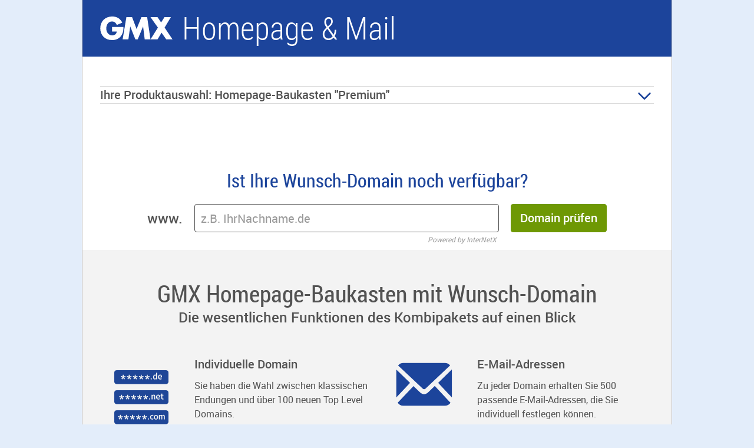

--- FILE ---
content_type: text/html;charset=UTF-8
request_url: https://homepage-verwaltung.gmx.net/maildomainhostingfrontend/hpp?0&page=13&mc=01993419
body_size: 3701
content:
<!doctype html>
<html xmlns="http://www.w3.org/1999/xhtml" lang="de" xml:lang="de" data-unset-nodes=".navigation .open{open}" data-hide-nodes=".header .dialog">
 <head>
  <meta charset="utf-8">
  <title>Domainsuche | GMX Homepage-Baukasten "Premium"</title>
  <meta name="description" content="">
  <meta name="robots" content="noindex, nofollow">
  <meta http-equiv="X-UA-Compatible" content="IE=edge,chrome=1">
  <meta name="viewport" content="width=device-width, initial-scale=1.0, shrink-to-fit=no">
  <meta http-equiv="imagetoolbar" content="false">
  <meta http-equiv="Expires" content="0">
  <meta http-equiv="Cache-Control" content="no-cache">
  <meta http-equiv="Pragma" content="no-cache">
  <meta name="format-detection" content="telephone=no">
  <link rel="stylesheet" type="text/css" href="//js.ui-portal.de/cd/mdh/gmx.net/2.0/mdh.css">
  <link rel="shortcut icon" type="image/x-icon" href="//img.ui-portal.de/gmx/favicon.ico">
  <script type="text/javascript">
        function loadFinished() {
            if (typeof resultsListJumpButtonsSetup === "function") {
                resultsListJumpButtonsSetup();
            }
        }
    </script>
  <script src="//js.ui-portal.de/prompt/permission/latest/connector.min.js?"></script>
  <script src="https://js.ui-portal.de/prompt/permission/latest/connector.min.js?exclude=none&amp;portal=gmx.net&amp;category=permission&amp;section=other"></script>
  <script type="text/javascript">
        window.utag_data = {
            "agof": "89",
            "appEnvironment": "standalone",
            "applicationArea": "homepage-mail",
            "brand": "gmx",
            "contentCountry": "DE",
            "contentName": "salesflow.landing",
            "hid": "",
            "mediaCode": "01993419",
            "offerId": "",
            "pageType": "landing",
            "productGroupName": "homepage-mail",
            "productName": "duda.m",
            "softwareName": "cms",
            "softwareVersion": "8.0.44",
            "userLevel": ""
        };
    </script>
  <script type="text/javascript">
        (function (a, b, c, d) {
            a = 'https://s.uicdn.com/t/prod/iq/mam/scarlet/daq.js';
            b = document;
            c = 'script';
            d = b.createElement(c);
            d.src = a;
            d.type = 'text/java' + c;
            d.async = true;
            a = b.getElementsByTagName(c)[0];
            a.parentNode.insertBefore(d, a);
        })();
    </script>
  <script type="text/javascript">tcf_callback_url = './hpp?0-1.0-&page=13&mc=01993419';</script>
  <script type="text/javascript" src="./wicket/resource/org.apache.wicket.resource.JQueryResourceReference/jquery/jquery-3.7.1-ver-962A4A135B116C30221466C5E4F0E7A1.js"></script>
  <script type="text/javascript" src="./wicket/resource/org.apache.wicket.ajax.AbstractDefaultAjaxBehavior/res/js/wicket-ajax-jquery-ver-8CD946166F47E5DD4EADD165939FF57D.js"></script>
  <script type="text/javascript" src="https://dl.gmx.net/tcf/live/v1/js/tcf-api.js"></script>
  <script type="text/javascript" src="./wicket/resource/com.unitedinternet.mam.frontend.maildomainhosting.component.TcfLayerGetUserConsentBehavior/read_tcf_purposes-ver-904FE710BBFF3C416DE81EA2FF670951.js?de_DE"></script>
  <script type="text/javascript" src="./wicket/resource/com.unitedinternet.mam.frontend.maildomainhosting.component.TcfLayerGetUserConsentBehavior/send_tcf_purposes-ver-8DD1522A3CF9F2B7355A96E4B9D59B13.js?de_DE"></script>
 </head>
 <body id="top" data-brand="gmx.net" onload="loadFinished()">
  <script>/*<[CDATA[*/document.body.className += ' js' + (!!('ontouchstart' in window) ? ' touch' : '') + (document.implementation.hasFeature("http://www.w3.org/TR/SVG11/feature#Image", "1.1") ? '' : ' no-svg') + ('f0OF0MozF0WebkitF0msF'.replace(/[^0]+/g, function(f) { return +(f + 'lexWrap' in document.body.style) }) > 0 && !/4\.4\.2.*?samsung gt-i9195/i.test(navigator.userAgent) ? '' : ' no-flex'); (screen.width < 320 || screen.height < 320) && (function(meta) { meta.setAttribute('content', meta.getAttribute('content').replace(/device-width/, '320')); })(document.getElementsByName('viewport')[0]);/*]]>*/</script>
  <div class="grid">
   <!-- Snippet_HEADER_start -->
   <header id="header" class="l-12 l-fix m-fix center header">
    <strong><a href="https://www.gmx.net">GMX</a><a href="https://homepage-verwaltung.gmx.net/maildomainhostingfrontend/homepage-mail/">Homepage &amp; Mail</a></strong>
   </header> <!-- Snippet_HEADER_end --> <!-- Snippet_MESSAGE_start -->
   <section id="message-js-info" class="l-12 s-0 fullwidth message info big">
    <div class="l-12 fix center">
     <span class="xxl info icon"></span>
     <h4 class="headline-4">Sie haben JavaScript deaktiviert</h4>
     <p>Bitte aktivieren Sie JavaScript in ihrem Browser, um das Angebot im vollem Umfang nutzen zu können.</p>
    </div>
   </section>
   <section id="message-js-info-mobil" class="l-12 l-0 m-0 fullwidth message info">
    <div class="l-12 fix center">
     <span class="m info icon"></span>
     <h4 class="headline-5">JavaScript ist deaktiviert</h4>
     <p>Bitte aktivieren Sie JavaScript in ihrem Browser.</p>
    </div>
   </section> <!-- Snippet_MESSAGE_end --> <!-- Snippet_FAQ_AKKORDEON_start -->
   <div class="container l-12 vspace-s">
    <div class="container l-12 fix center vspace-m ">
     <div class="module l-12 fix">
      <details class="akkordeon">
       <summary tabindex="0"><h4>Ihre Produktauswahl: Homepage-Baukasten "Premium"</h4></summary>
       <p class="vspace-s">1 Monat <b>gratis</b> testen, danach nur 5,99 € mtl.<br><br></p>
       <li>Buchung als Kombipaket mit <b>Domain &amp; Mail</b></li>
       <li>Inkl. aller Funktionen aus Tarif <b>"Basic"</b></li>
       <li>Blog-Funktion</li>
       <li>Sicherungskopie der Website</li>
       <li>Social Media-Elemente</li> <br>
       <p></p>
      </details>
     </div>
    </div>
   </div> <!-- Snippet_FAQ_AKKORDEON_end --> <!-- Snippet_DOMAINCHECK_start -->
   <div class="container l-12 vspace-s">
    <div class="container l-12 fix center vspace-bottom-0">
     <div class="module l-12 fix vspace-s">
      <h2 class="size-5 align-center domainsearch"></h2>
      <h2 class="size-5 align-center domainsearch">Ist Ihre Wunsch-Domain noch verfügbar?</h2>
     </div>
     <div class="container l-10 m-8 s-4 fix vspace-m vspace-top-0">
      <!-- form.html 1.3 - catom mdh-new -->
      <form action="/maildomainhostingfrontend/hpp?domain_name&amp;mc=01993419&amp;min_viewport=N&amp;page=10&amp;ts=1768949055630&amp;monitoredSuggestionId" id="static-search-form" method="post" class="xl horizontal domain-check" autocomplete="off">
       <!-- fields.html 1.3 - catom mdh-new --> <!-- fieldset.html 1.3 - catom mdh-new -->
       <fieldset class="fieldset module vspace-s vspace-top-0">
        <!-- field-noinfo.html 1.3 - catom mdh_new -->
        <div class="min-size action field">
         <h3 class="size-4">www.</h3>
        </div> <!-- field-noinfo.html 1.3 - catom mdh_new -->
        <div class="full-size text field">
         <input type="text" id="search" value="" maxlength="63" name="domain_name" required placeholder="z.B. IhrNachname.de"> <span class="powered-by">Powered by InterNetX</span>
        </div> <!-- field-noinfo.html 1.3 - catom mdh_new -->
        <div class="min-size action field">
         <button type="submit" class="key check-domain xl button">Domain prüfen</button>
        </div>
       </fieldset>
      </form>
     </div>
    </div>
   </div>
   <script type="text/javascript">
    var formObj = document.getElementById("static-search-form");
    formObj.action = formObj.action  +  window.location.search;
</script> <!-- Snippet_DOMAINCHECK_end --> <!-- Snippet_TEASERBLOCK_start -->
   <div class="container l-12 backdrop-c2-light94 vspace-s">
    <div class="container l-12 fix center vorteilswelt vspace-m">
     <div class="module l-12 fix">
      <h3 class="size-6 align-center">GMX Homepage-Baukasten mit Wunsch-Domain</h3>
      <h4 class="size-4 align-center script">Die wesentlichen Funktionen des Kombipakets auf einen Blick</h4>
     </div>
     <div class="l-6 m-4 fix m-align-center s-align-center vspace-s teaser module">
      <div class="l-2 m-4 s-4 fix height140 unscaled visual">
       <img src="https://img.ui-portal.de/mdh/gmx/Startseite/icons/icon_domain.svg" width="96" height="auto">
      </div>
      <div class="l-4 fix content">
       <h4 class="">Individuelle Domain</h4>
       <p class="vspace-xs">Sie haben die Wahl zwischen klassischen Endungen und über 100 neuen Top Level Domains.</p>
      </div>
     </div>
     <div class="l-6 m-4 fix m-align-center s-align-center vspace-s teaser module">
      <div class="l-2 m-4 s-4 fix height140 unscaled visual">
       <img src="//img.ui-portal.de/cat/mdh/gmx/icons/landing/icon_email.svg" width="96" height="auto">
      </div>
      <div class="l-4 fix content">
       <h4 class="">E-Mail-Adressen</h4>
       <p class="vspace-xs">Zu jeder Domain erhalten Sie 500 passende E-Mail-Adressen, die Sie individuell festlegen können.</p>
      </div>
     </div>
     <div class="l-6 m-4 fix m-align-center s-align-center vspace-s teaser module">
      <div class="l-2 m-4 s-4 fix height140 unscaled visual">
       <img src="https://img.ui-portal.de/mdh/gmx/Startseite/icons/icon_baukasten.svg" width="96" height="auto">
      </div>
      <div class="l-4 fix content">
       <h4 class="">Kinderleichte Erstellung</h4>
       <p class="vspace-xs">Mit dem Homepage-Baukasten erstellen Sie Ihre Webseite ganz intuitiv und ohne Programmierkenntnisse.</p>
      </div>
     </div>
     <div class="l-6 m-4 fix m-align-center s-align-center vspace-s teaser module">
      <div class="l-2 m-4 s-4 fix height140 unscaled visual">
       <img src="https://img.ui-portal.de/cat/gmx/produkte/mdh/teaser/teaser_Pakete_bk_300x180.svg" width="96" height="auto">
      </div>
      <div class="l-4 fix content">
       <h4 class="">Tarife für jeden Bedarf</h4>
       <p class="vspace-xs">Wählen Sie aus drei Tarifen den passenden für Ihr Webseitenprojekt. Ein Upgrade ist jederzeit möglich!</p>
      </div>
     </div>
     <div class="l-6 m-4 fix m-align-center s-align-center vspace-s teaser module">
      <div class="l-2 m-4 s-4 fix height140 unscaled visual">
       <img src="https://img.ui-portal.de/mdh/gmx/DUDA%20LP/Teaser_GMX/fotogalerie.svg" width="96" height="auto">
      </div>
      <div class="l-4 fix content">
       <h4 class="">Designvorlagen</h4>
       <p class="vspace-xs">Nutzen Sie eine der zahlreichen Vorlagen und befüllen SIe diese einfach mit eigenen Texten und Bildern.</p>
      </div>
     </div>
     <div class="l-6 m-4 fix m-align-center s-align-center vspace-s teaser module">
      <div class="l-2 m-4 s-4 fix height140 unscaled visual">
       <img src="https://img.ui-portal.de/mdh/gmx/Startseite/icons/icon_ssl.svg" width="96" height="auto">
      </div>
      <div class="l-4 fix content">
       <h4 class="">SSL-Zertifikat</h4>
       <p class="vspace-xs">Im Kombipaket sind nicht nur der Homepage-Baukasten und eine Domain, sondern auch ein SSL-Zertifikat enthalten.</p>
      </div>
     </div>
    </div>
   </div> <!-- Snippet_TEASERBLOCK_end --> <!-- Snippet_FOOTER_start -->
   <footer id="footer">
    <div class="container l-12 backdrop-c2-light94 center">
     <div class="container l-12 fix vspace-m">
      <div class="module l-4 fix vspace-xs">
       <h4 class="">GMX Homepage &amp; Mail</h4>
       <ul class="text vspace-bottom-0 list">
        <li><a target="_blank" href="https://www.gmx.net/produkte/homepage-mail/">Startseite </a></li>
        <li><a target="_blank" href="https://www.gmx.net/produkte/homepage-mail/persoenliche-domains/">Domain &amp; Mail </a></li>
        <li><a target="_blank" href="https://www.gmx.net/produkte/homepage-mail/homepage-baukasten/">Homepage-Baukasten </a></li>
        <li><a target="_blank" href="https://www.gmx.net/produkte/homepage-mail/managed-wordpress/">Managed WordPress </a></li>
        <li><a target="_blank" href="https://www.gmx.net/produkte/homepage-mail/webhosting/">Webhosting </a></li>
        <li><a target="_blank" href="https://www.gmx.net/produkte/homepage-mail/ssl-zertifikat/">SSL-Zertifikate </a></li>
        <li><a target="_blank" href="https://www.gmx.net/produkte/homepage-mail/domain-umzug/">Domain-Umzug </a></li>
        <li><a target="_blank" href="https://www.gmx.net/produkte/homepage-mail/hilfe/">Hilfe-Center </a></li>
       </ul>
      </div>
     </div>
    </div>
    <div class="container l-12 backdrop-c2-light50 inverted vspace-s">
     <div class="container l-12 fix center">
      <ul class="inline-block text align-center list">
       <li><a target="_blank" href="https://www.gmx.net/sitemap/">Sitemap </a></li>
       <li><a target="_blank" href="https://www.gmx.net/impressum/">Impressum </a></li>
       <li><a target="_blank" href="https://agb-server.gmx.net/gmxagb-de/">AGB </a></li>
       <li><a target="_blank" href="https://www.gmx.net/kuendigungsformular">Verträge hier kündigen </a></li>
       <li><a target="_blank" href="https://www.gmx.net/datenschutz/">Datenschutz </a></li>
       <li><a target="_blank" href="https://www.gmx.net/consent-resurface/">Datenschutz-Einstellungen </a></li>
       <li><a target="_blank" href="https://www.gmx.net/mail/#.pc_page.produktseiten.mail.basefooter.mail">E-Mail </a></li>
       <li><a target="_blank" href="https://www.gmx.net/barrierefreiheit/">Barrierefreiheit </a></li>
      </ul>
     </div>
    </div>
   </footer> <!-- Snippet_FOOTER_end -->
  </div>
  <script src="https://js.ui-portal.de/cat/mdh/web.de/2.0/mdh.js"></script>
 </body>
</html><html xmlns="http://www.w3.org/1999/xhtml">
<head>
</head>
</html>


--- FILE ---
content_type: text/css
request_url: https://js.ui-portal.de/cd/mdh/gmx.net/2.0/mdh.css
body_size: 29874
content:
html,
body {
  padding: 0;
  margin: 0;
  width: 100%;
}
html {
  height: 100%;
}
body {
  background-color: #FFFFFF;
  position: relative;
  min-width: 320px;
  min-height: 100%;
  word-wrap: break-word;
}
/* IE10+ begin: avoid the horizontal scrollbar */
@media screen and (min-width: 660px) {
  _:-ms-lang(x),
  _:-webkit-full-screen,
  body {
    overflow-x: hidden;
  }
}
@media screen and (-ms-high-contrast: active) and (min-width: 660px), (-ms-high-contrast: none) and (min-width: 660px) {
  body {
    overflow-x: hidden;
  }
}
/* IE10+ end: avoid the horizontal scrollbar */
.grid,
.container,
.module {
  -webkit-flex: 1 0 auto;
  -ms-flex: 1 0 auto;
  flex: 1 0 auto;
}
.grid.fix[class][class][class],
.container.fix[class][class][class],
.module.fix[class][class][class] {
  -webkit-flex: 0 0 auto;
  -ms-flex: 0 0 auto;
  flex: 0 0 auto;
  min-width: 0px;
}
.grid.fullwidth,
.container.fullwidth,
.module.fullwidth {
  width: 100vw;
  -webkit-flex-basis: 100vw;
  flex-basis: 100vw;
  -webkit-flex-shrink: 1;
  -ms-flex-shrink: 1;
  -ms-flex-negative: 1;
  flex-shrink: 1;
  justify-content: flex-start;
  max-width: 100%;
}
.grid,
.container {
  display: -webkit-flex;
  display: -ms-flexbox;
  display: flex;
  -ms-flex-direction: row;
  -ms-flex-wrap: wrap;
  -webkit-flex-flow: row wrap;
  flex-flow: row wrap;
}
.grid {
  width: auto;
  margin: 0 auto;
  clear: both;
  position: relative;
  -webkit-flex-basis: 100%;
  flex-basis: 100%;
}
.cropped {
  overflow: hidden;
}
.module {
  box-sizing: border-box;
  padding-left: 10px;
  padding-right: 10px;
  overflow: visible;
}
.no-flex .grid,
.no-flex .container,
.no-flex .module {
  display: block;
}
.no-flex .container,
.no-flex .module {
  float: left;
}
.no-flex .grid > #footer > .container.l-12:not(.fix),
.no-flex .grid > .container.l-12:not(.fix),
.no-flex .grid > .hero.l-12:not(.fix) {
  clear: left;
}
.align-center {
  text-align: center;
}
.align-right {
  text-align: right;
}
.align-left {
  text-align: left;
}
.align-justify {
  text-align: justify;
}
.grid.left,
.container.left,
.module.left {
  margin-left: 0;
  margin-right: auto;
}
.grid.center,
.container.center,
.module.center {
  margin-left: auto;
  margin-right: auto;
}
.grid.right,
.container.right,
.module.right {
  margin-left: auto;
  margin-right: 0px;
}
span.left:not(.icon),
a.left:not(.icon),
p.left,
h1.left,
h2.left,
h3.left,
h4.left,
h5.left,
h6.left {
  float: left;
}
span.right:not(.icon),
a.right:not(.icon),
p.right,
h1.right,
h2.right,
h3.right,
h4.right,
h5.right,
h6.right {
  float: right;
}
.container.center {
  -webkit-justify-content: center;
  -ms-justify-content: center;
  -ms-flex-pack: center;
  justify-content: center;
}
.container.left {
  -webkit-justify-content: flex-start;
  -ms-justify-content: flex-start;
  -ms-flex-pack: start;
  justify-content: flex-start;
}
.container.right {
  -webkit-justify-content: flex-end;
  -ms-justify-content: flex-end;
  -ms-flex-pack: end;
  justify-content: flex-end;
}
.container.row {
  -webkit-justify-content: space-between;
  -ms-justify-content: space-between;
  -ms-flex-align: space-between;
  justify-content: space-between;
}
.l-1 {
  width: 80px;
  min-width: 7.96875vw;
  -webkit-flex-basis: 7.96875vw;
  flex-basis: 7.96875vw;
  -webkit-flex-grow: 1;
  -ms-flex-grow: 1;
  flex-grow: 1;
}
.l-2 {
  width: 160px;
  min-width: 15.9375vw;
  -webkit-flex-basis: 15.9375vw;
  flex-basis: 15.9375vw;
  -webkit-flex-grow: 2;
  -ms-flex-grow: 2;
  flex-grow: 2;
}
.l-3 {
  width: 240px;
  min-width: 23.90625vw;
  -webkit-flex-basis: 23.90625vw;
  flex-basis: 23.90625vw;
  -webkit-flex-grow: 3;
  -ms-flex-grow: 3;
  flex-grow: 3;
}
.l-4 {
  width: 320px;
  min-width: 31.875vw;
  -webkit-flex-basis: 31.875vw;
  flex-basis: 31.875vw;
  -webkit-flex-grow: 4;
  -ms-flex-grow: 4;
  flex-grow: 4;
}
.l-5 {
  width: 400px;
  min-width: 39.84375vw;
  -webkit-flex-basis: 39.84375vw;
  flex-basis: 39.84375vw;
  -webkit-flex-grow: 5;
  -ms-flex-grow: 5;
  flex-grow: 5;
}
.l-6 {
  width: 480px;
  min-width: 47.8125vw;
  -webkit-flex-basis: 47.8125vw;
  flex-basis: 47.8125vw;
  -webkit-flex-grow: 6;
  -ms-flex-grow: 6;
  flex-grow: 6;
}
.l-7 {
  width: 560px;
  min-width: 55.78125vw;
  -webkit-flex-basis: 55.78125vw;
  flex-basis: 55.78125vw;
  -webkit-flex-grow: 7;
  -ms-flex-grow: 7;
  flex-grow: 7;
}
.l-8 {
  width: 640px;
  min-width: 63.75vw;
  -webkit-flex-basis: 63.75vw;
  flex-basis: 63.75vw;
  -webkit-flex-grow: 8;
  -ms-flex-grow: 8;
  flex-grow: 8;
}
.l-9 {
  width: 720px;
  min-width: 71.71875vw;
  -webkit-flex-basis: 71.71875vw;
  flex-basis: 71.71875vw;
  -webkit-flex-grow: 9;
  -ms-flex-grow: 9;
  flex-grow: 9;
}
.l-10 {
  width: 800px;
  min-width: 79.6875vw;
  -webkit-flex-basis: 79.6875vw;
  flex-basis: 79.6875vw;
  -webkit-flex-grow: 10;
  -ms-flex-grow: 10;
  flex-grow: 10;
}
.l-11 {
  width: 880px;
  min-width: 87.65625vw;
  -webkit-flex-basis: 87.65625vw;
  flex-basis: 87.65625vw;
  -webkit-flex-grow: 11;
  -ms-flex-grow: 11;
  flex-grow: 11;
}
.l-12 {
  width: 960px;
  min-width: 95.625vw;
  -webkit-flex-basis: 95.625vw;
  flex-basis: 95.625vw;
  -webkit-flex-grow: 12;
  -ms-flex-grow: 12;
  flex-grow: 12;
}
.fix[class][class] {
  min-width: 0px;
  flex-grow: 0;
  flex-basis: auto;
}
/*  */
.no-flex .l-1, .no-flex .l-2, .no-flex .l-3, .no-flex .l-4, .no-flex .l-5, .no-flex .l-6, .no-flex .l-7, .no-flex .l-8, .no-flex .l-9, .no-flex .l-10, .no-flex .l-11, .no-flex .l-12 {
  min-width: 0px;
}
/*  */
@media screen and (min-width: 980px) {
  .l-0[class][class][class][class] {
    display: none;
  }
  /*  */
  .l-fix {
    min-width: 0px;
    -webkit-flex: 0 0 auto;
    -ms-flex: 0 0 auto;
    flex: 0 0 auto;
  }
  /*  */
  /*  */
  .l-l1[class] {
    margin-left: 7.96875vw;
  }
  .l-r1[class] {
    margin-right: 7.96875vw;
  }
  .l-l1.fix[class] {
    margin-left: 80px;
  }
  .l-r1.fix[class] {
    margin-right: 80px;
  }
  .l-fix > .l-l1[class] {
    margin-left: 80px;
  }
  .l-fix > .l-r1[class] {
    margin-right: 80px;
  }
  .l-l2[class] {
    margin-left: 15.9375vw;
  }
  .l-r2[class] {
    margin-right: 15.9375vw;
  }
  .l-l2.fix[class] {
    margin-left: 160px;
  }
  .l-r2.fix[class] {
    margin-right: 160px;
  }
  .l-fix > .l-l2[class] {
    margin-left: 160px;
  }
  .l-fix > .l-r2[class] {
    margin-right: 160px;
  }
  .l-l3[class] {
    margin-left: 23.90625vw;
  }
  .l-r3[class] {
    margin-right: 23.90625vw;
  }
  .l-l3.fix[class] {
    margin-left: 240px;
  }
  .l-r3.fix[class] {
    margin-right: 240px;
  }
  .l-fix > .l-l3[class] {
    margin-left: 240px;
  }
  .l-fix > .l-r3[class] {
    margin-right: 240px;
  }
  .l-l4[class] {
    margin-left: 31.875vw;
  }
  .l-r4[class] {
    margin-right: 31.875vw;
  }
  .l-l4.fix[class] {
    margin-left: 320px;
  }
  .l-r4.fix[class] {
    margin-right: 320px;
  }
  .l-fix > .l-l4[class] {
    margin-left: 320px;
  }
  .l-fix > .l-r4[class] {
    margin-right: 320px;
  }
  .l-l5[class] {
    margin-left: 39.84375vw;
  }
  .l-r5[class] {
    margin-right: 39.84375vw;
  }
  .l-l5.fix[class] {
    margin-left: 400px;
  }
  .l-r5.fix[class] {
    margin-right: 400px;
  }
  .l-fix .l-l5[class] {
    margin-left: 400px;
  }
  .l-fix .l-r5[class] {
    margin-right: 400px;
  }
  .l-l6[class] {
    margin-left: 47.8125vw;
  }
  .l-r6[class] {
    margin-right: 47.8125vw;
  }
  .l-l6.fix[class] {
    margin-left: 480px;
  }
  .l-r6.fix[class] {
    margin-right: 480px;
  }
  .l-fix .l-l6[class] {
    margin-left: 480px;
  }
  .l-fix .l-r6[class] {
    margin-right: 480px;
  }
  .l-t1[class] {
    margin-top: 80px;
  }
  .l-t2[class] {
    margin-top: 160px;
  }
  .l-t3[class] {
    margin-top: 240px;
  }
  .l-t4[class] {
    margin-top: 320px;
  }
  .l-b1[class] {
    margin-bottom: 80px;
  }
  .l-b2[class] {
    margin-bottom: 160px;
  }
  .l-b3[class] {
    margin-bottom: 240px;
  }
  .l-b4[class] {
    margin-bottom: 320px;
  }
  /*  */
  .no-flex .l-l1[class] {
    margin-left: 80px;
  }
  .no-flex .l-r1[class] {
    margin-right: 80px;
  }
  .no-flex .l-l2[class] {
    margin-left: 160px;
  }
  .no-flex .l-r2[class] {
    margin-right: 160px;
  }
  .no-flex .l-l3[class] {
    margin-left: 240px;
  }
  .no-flex .l-r3[class] {
    margin-right: 240px;
  }
  .no-flex .l-l4[class] {
    margin-left: 320px;
  }
  .no-flex .l-r4[class] {
    margin-right: 320px;
  }
  .no-flex .l-l5[class] {
    margin-left: 400px;
  }
  .no-flex .l-r5[class] {
    margin-right: 400px;
  }
  .no-flex .l-l6[class] {
    margin-left: 480px;
  }
  .no-flex .l-r6[class] {
    margin-right: 480px;
  }
  /*  */
  /*  */
  .l-align-center {
    text-align: center;
  }
  .l-align-right {
    text-align: right;
  }
  .l-align-left {
    text-align: left;
  }
  .l-align-justify {
    text-align: justify;
  }
  .grid.l-center,
  .container.l-center,
  .module.l-center {
    margin-left: auto;
    margin-right: auto;
  }
}
@media screen and (min-width: 660px) and (max-width: 979.9px) {
  .m-0[class][class][class][class] {
    display: none;
  }
  .l-1,
  .m-1[class] {
    width: 80px;
    min-width: 11.6796875vw;
    -webkit-flex-basis: 11.6796875vw;
    flex-basis: 11.6796875vw;
    -webkit-flex-grow: 1;
    -ms-flex-grow: 1;
    flex-grow: 1;
  }
  .l-2,
  .m-2[class] {
    width: 160px;
    min-width: 23.359375vw;
    -webkit-flex-basis: 23.359375vw;
    flex-basis: 23.359375vw;
    -webkit-flex-grow: 2;
    -ms-flex-grow: 2;
    flex-grow: 2;
  }
  .l-3,
  .m-3[class] {
    width: 240px;
    min-width: 35.0390625vw;
    -webkit-flex-basis: 35.0390625vw;
    flex-basis: 35.0390625vw;
    -webkit-flex-grow: 3;
    -ms-flex-grow: 3;
    flex-grow: 3;
  }
  .l-4,
  .m-4[class] {
    width: 320px;
    min-width: 46.71875vw;
    -webkit-flex-basis: 46.71875vw;
    flex-basis: 46.71875vw;
    -webkit-flex-grow: 4;
    -ms-flex-grow: 4;
    flex-grow: 4;
  }
  .l-5,
  .m-5[class] {
    width: 400px;
    min-width: 58.3984375vw;
    -webkit-flex-basis: 58.3984375vw;
    flex-basis: 58.3984375vw;
    -webkit-flex-grow: 5;
    -ms-flex-grow: 5;
    flex-grow: 5;
  }
  .l-6,
  .m-6[class] {
    width: 480px;
    min-width: 70.078125vw;
    -webkit-flex-basis: 70.078125vw;
    flex-basis: 70.078125vw;
    -webkit-flex-grow: 6;
    -ms-flex-grow: 6;
    flex-grow: 6;
  }
  .l-7,
  .m-7[class] {
    width: 560px;
    min-width: 81.7578125vw;
    -webkit-flex-basis: 81.7578125vw;
    flex-basis: 81.7578125vw;
    -webkit-flex-grow: 7;
    -ms-flex-grow: 7;
    flex-grow: 7;
  }
  .l-8,
  .m-8[class] {
    width: 640px;
    min-width: 93.4375vw;
    -webkit-flex-basis: 93.4375vw;
    flex-basis: 93.4375vw;
    -webkit-flex-grow: 8;
    -ms-flex-grow: 8;
    flex-grow: 8;
  }
  .l-9,
  .l-10,
  .l-11,
  .l-12 {
    width: 640px;
    min-width: 93.4375vw;
    -webkit-flex-basis: 93.4375vw;
    flex-basis: 93.4375vw;
    -webkit-flex-grow: 8;
    -ms-flex-grow: 8;
    flex-grow: 8;
  }
  .m-1.fix[class], .m-2.fix[class], .m-3.fix[class], .m-4.fix[class], .m-5.fix[class], .m-6.fix[class], .m-7.fix[class], .m-8.fix[class] {
    min-width: 0px;
    flex-grow: 0;
    flex-basis: auto;
  }
  /*  */
  .no-flex .m-1, .no-flex .m-2, .no-flex .m-3, .no-flex .m-4, .no-flex .m-5, .no-flex .m-6, .no-flex .m-7, .no-flex .m-8 {
    min-width: 0px;
  }
  /*  */
  /*  */
  .m-fix[class] {
    min-width: 0px;
    -webkit-flex: 0 0 auto;
    -ms-flex: 0 0 auto;
    flex: 0 0 auto;
  }
  /*  */
  /*  */
  .m-l1[class] {
    margin-left: 11.6796875vw;
  }
  .m-r1[class] {
    margin-right: 11.6796875vw;
  }
  .m-l1.fix[class] {
    margin-left: 80px;
  }
  .m-r1.fix[class] {
    margin-right: 80px;
  }
  .m-fix > .m-l1[class] {
    margin-left: 80px;
  }
  .m-fix > .m-r1[class] {
    margin-right: 80px;
  }
  .m-l2[class] {
    margin-left: 23.359375vw;
  }
  .m-r2[class] {
    margin-right: 23.359375vw;
  }
  .m-l2.fix[class] {
    margin-left: 160px;
  }
  .m-r2.fix[class] {
    margin-right: 160px;
  }
  .m-fix > .m-l2[class] {
    margin-left: 160px;
  }
  .m-fix > .m-r2[class] {
    margin-right: 160px;
  }
  .m-l3[class] {
    margin-left: 35.0390625vw;
  }
  .m-r3[class] {
    margin-right: 35.0390625vw;
  }
  .m-l3.fix[class] {
    margin-left: 240px;
  }
  .m-r3.fix[class] {
    margin-right: 240px;
  }
  .m-fix > .m-l3[class] {
    margin-left: 240px;
  }
  .m-fix > .m-r3[class] {
    margin-right: 240px;
  }
  .m-l4[class] {
    margin-left: 46.71875vw;
  }
  .m-r4[class] {
    margin-right: 46.71875vw;
  }
  .m-l4.fix[class] {
    margin-left: 320px;
  }
  .m-r4.fix[class] {
    margin-right: 320px;
  }
  .m-fix > .m-l4[class] {
    margin-left: 320px;
  }
  .m-fix > .m-r4[class] {
    margin-right: 320px;
  }
  .m-t1[class] {
    margin-top: 80px;
  }
  .m-t2[class] {
    margin-top: 160px;
  }
  .m-t3[class] {
    margin-top: 240px;
  }
  .m-t4[class] {
    margin-top: 320px;
  }
  .m-b1[class] {
    margin-bottom: 80px;
  }
  .m-b2[class] {
    margin-bottom: 160px;
  }
  .m-b3[class] {
    margin-bottom: 240px;
  }
  .m-b4[class] {
    margin-bottom: 320px;
  }
  /*  */
  .no-flex .m-l1[class] {
    margin-left: 80px;
  }
  .no-flex .m-r1[class] {
    margin-right: 80px;
  }
  .no-flex .m-l2[class] {
    margin-left: 160px;
  }
  .no-flex .m-r2[class] {
    margin-right: 160px;
  }
  .no-flex .m-l3[class] {
    margin-left: 240px;
  }
  .no-flex .m-r3[class] {
    margin-right: 240px;
  }
  .no-flex .m-l4[class] {
    margin-left: 320px;
  }
  .no-flex .m-r4[class] {
    margin-right: 320px;
  }
  /*  */
  /*  */
  .m-align-center {
    text-align: center;
  }
  .m-align-right {
    text-align: right;
  }
  .m-align-left {
    text-align: left;
  }
  .m-align-justify {
    text-align: justify;
  }
  .grid.m-center,
  .container.m-center,
  .module.m-center {
    margin-left: auto;
    margin-right: auto;
  }
  body.no-flex {
    max-width: 959.9px;
  }
}
@media screen and (max-width: 659.9px) {
  .grid > .container {
    max-width: 660px;
  }
  .s-0[class][class][class][class] {
    display: none;
  }
  .l-1,
  .m-1[class],
  .s-1[class][class] {
    width: 80px;
    min-width: 21.71875vw;
    -webkit-flex-basis: 21.71875vw;
    flex-basis: 21.71875vw;
    -webkit-flex-grow: 1;
    -ms-flex-grow: 1;
    flex-grow: 1;
  }
  .l-2,
  .m-2[class],
  .s-2[class][class] {
    width: 160px;
    min-width: 43.4375vw;
    -webkit-flex-basis: 43.4375vw;
    flex-basis: 43.4375vw;
    -webkit-flex-grow: 2;
    -ms-flex-grow: 2;
    flex-grow: 2;
  }
  .l-3,
  .m-3[class],
  .s-3[class][class] {
    width: 240px;
    min-width: 65.15625vw;
    -webkit-flex-basis: 65.15625vw;
    flex-basis: 65.15625vw;
    -webkit-flex-grow: 3;
    -ms-flex-grow: 3;
    flex-grow: 3;
  }
  .l-4,
  .m-4[class],
  .s-4[class][class] {
    width: 320px;
    min-width: 86.875vw;
    -webkit-flex-basis: 86.875vw;
    flex-basis: 86.875vw;
    -webkit-flex-grow: 4;
    -ms-flex-grow: 4;
    flex-grow: 4;
  }
  .l-5,
  .m-5[class],
  .l-6,
  .m-6[class],
  .l-7,
  .m-7[class],
  .l-8,
  .m-8[class],
  .l-9,
  .l-10,
  .l-11,
  .l-12 {
    width: 320px;
    min-width: 86.875vw;
    -webkit-flex-basis: 86.875vw;
    flex-basis: 86.875vw;
    -webkit-flex-grow: 4;
    -ms-flex-grow: 4;
    flex-grow: 4;
  }
  .s-1.fix[class][class], .s-2.fix[class][class], .s-3.fix[class][class], .s-4.fix[class][class] {
    min-width: 0px;
    flex-grow: 0;
    flex-basis: auto;
  }
  /*  */
  .no-flex > .grid {
    max-width: 660px;
  }
  .no-flex .s-1, .no-flex .s-2, .no-flex .s-3, .no-flex .s-4 {
    min-width: 0px;
  }
  /*  */
  /*  */
  .s-fix[class][class] {
    min-width: 0px;
    -webkit-flex: 0 0 auto;
    -ms-flex: 0 0 auto;
    flex: 0 0 auto;
  }
  /*  */
  /*  */
  .s-l1[class] {
    margin-left: 21.71875vw;
  }
  .s-r1[class] {
    margin-right: 21.71875vw;
  }
  .s-l1.fix[class] {
    margin-left: 80px;
  }
  .s-r1.fix[class] {
    margin-right: 80px;
  }
  .s-l2[class] {
    margin-left: 43.4375vw;
  }
  .s-r2[class] {
    margin-right: 43.4375vw;
  }
  .s-l2.fix[class] {
    margin-left: 160px;
  }
  .s-r2.fix[class] {
    margin-right: 160px;
  }
  .s-t1[class] {
    margin-top: 80px;
  }
  .s-t2[class] {
    margin-top: 160px;
  }
  .s-t3[class] {
    margin-top: 240px;
  }
  .s-t4[class] {
    margin-top: 320px;
  }
  .s-b1[class] {
    margin-bottom: 80px;
  }
  .s-b2[class] {
    margin-bottom: 160px;
  }
  .s-b3[class] {
    margin-bottom: 240px;
  }
  .s-b4[class] {
    margin-bottom: 320px;
  }
  /*  */
  .no-flex .s-l1[class] {
    margin-left: 80px;
  }
  .no-flex .s-r1[class] {
    margin-right: 80px;
  }
  .no-flex .s-l2[class] {
    margin-left: 160px;
  }
  .no-flex .s-r2[class] {
    margin-right: 160px;
  }
  /*  */
  /*  */
  .s-align-center {
    text-align: center;
  }
  .s-align-right {
    text-align: right;
  }
  .s-align-left {
    text-align: left;
  }
  .s-align-justify {
    text-align: justify;
  }
  .grid.s-center,
  .container.s-center,
  .module.s-center {
    margin-left: auto;
    margin-right: auto;
  }
  body.no-flex {
    max-width: 639.9px;
  }
}
/*  */
@media screen and (min-width: 980px) {
  body {
    max-width: 1002px;
    min-width: auto;
    width: 1002px;
    margin-left: auto;
    margin-right: auto;
    background-color: #E3EDFA;
  }
  body > .grid {
    max-width: 1000px;
    min-width: auto;
    width: 1000px;
    display: inline-block;
    border-left: 1px solid #C2C2C2;
    border-right: 1px solid #C2C2C2;
    background-color: #FFFFFF;
    z-index: 0;
    /* BUG-2423 - Abstand nach dem Footer - wenn kein overflow: hidden, der Bug ist gefixt */
    /* wof?r is t overflow: hidden hier ?berhaupt, wei?ich aktuell nicht... */
    /* overflow: hidden; */
  }
  body > .grid > .container.l-12,
  body > .grid > form > .container.l-12,
  body > .grid > .container.fullwidth .teaser.fullwidth,
  body > .grid > .container.carousel.l-12 .hero > .teaser,
  body > .grid > footer > .container.l-12 {
    max-width: 960px;
    min-width: auto;
    width: 960px;
    padding-right: 20px;
    padding-left: 20px;
  }
  /* Hotfix GMX Layout for Hero Modul + Slider */
  body > .grid > .container.expandable-wrapper.l-12,
  body > .grid > .container.expandable-wrapper.l-12 .container.l-12:not(.fix),
  body > .grid > .container.carousel.l-12,
  body > .grid > .container.carousel.l-12 .hero,
  body > .grid > .container.carousel.l-12 .hero > .background,
  body > .grid > .container > .container.carousel.l-12,
  body > .grid > .container > .container.carousel.l-12 .teaser.fullwidth,
  body > .grid > .container.fullwidth,
  body > .grid > .container.fullwidth .teaser.fullwidth {
    width: 1000px;
    max-width: 1000px;
    min-width: auto;
    padding-right: 0;
    padding-left: 0;
  }
  body > .grid > .container > .container.carousel.l-12 > ol[role="navigation"] li[rel="prev"],
  body > .grid > .container > .container.carousel.l-12 > ol[role="navigation"] li[rel="next"] {
    display: none !important;
  }
  body .navigation > ul > li {
    height: 48px;
  }
}
@font-face {
    font-family: 'RobotoBold';
    src: url('https://img.ui-portal.de/ci/gmx/global/fonts/roboto/Roboto-Bold-webfont.eot');
    src: url('https://img.ui-portal.de/ci/gmx/global/fonts/roboto/Roboto-Bold-webfont.eot?#iefix') format('embedded-opentype'),
    url('https://img.ui-portal.de/ci/gmx/global/fonts/roboto/Roboto-Bold-webfont.woff') format('woff'),
    url('https://img.ui-portal.de/ci/gmx/global/fonts/roboto/Roboto-Bold-webfont.ttf') format('truetype');
    font-weight: 400;
    font-style: normal;
}
@font-face {
    font-family: 'RobotoMedium';
    src: url('https://img.ui-portal.de/ci/gmx/global/fonts/roboto/Roboto-Medium-webfont.eot');
    src: url('https://img.ui-portal.de/ci/gmx/global/fonts/roboto/Roboto-Medium-webfont.eot?#iefix') format('embedded-opentype'),
    url('https://img.ui-portal.de/ci/gmx/global/fonts/roboto/Roboto-Medium-webfont.woff') format('woff'),
    url('https://img.ui-portal.de/ci/gmx/global/fonts/roboto/Roboto-Medium-webfont.ttf') format('truetype');
    font-weight: 400;
    font-style: normal;
}
@font-face {
    font-family: 'RobotoRegular';
    src: url('https://img.ui-portal.de/ci/gmx/global/fonts/roboto/Roboto-Regular-webfont.eot');
    src: url('https://img.ui-portal.de/ci/gmx/global/fonts/roboto/Roboto-Regular-webfont.eot?#iefix') format('embedded-opentype'),
    url('https://img.ui-portal.de/ci/gmx/global/fonts/roboto/Roboto-Regular-webfont.woff') format('woff'),
    url('https://img.ui-portal.de/ci/gmx/global/fonts/roboto/Roboto-Regular-webfont.ttf') format('truetype');
    font-weight: 400;
    font-style: normal;
}
@font-face {
    font-family: 'RobotoCondensed';
    src: url('https://img.ui-portal.de/ci/gmx/global/fonts/roboto/RobotoCondensed-Regular-webfont.eot');
    src: url('https://img.ui-portal.de/ci/gmx/global/fonts/roboto/RobotoCondensed-Regular-webfont.eot?#iefix') format('embedded-opentype'),
    url('https://img.ui-portal.de/ci/gmx/global/fonts/roboto/RobotoCondensed-Regular-webfont.woff') format('woff'),
    url('https://img.ui-portal.de/ci/gmx/global/fonts/roboto/RobotoCondensed-Regular-webfont.ttf') format('truetype');
    font-weight: 400;
    font-style: normal;
}
@font-face {
    font-family: 'RobotoCondensedLight';
    src: url('https://img.ui-portal.de/ci/gmx/global/fonts/roboto/RobotoCondensed-Light-webfont.eot');
    src: url('https://img.ui-portal.de/ci/gmx/global/fonts/roboto/RobotoCondensed-Light-webfont.eot?#iefix') format('embedded-opentype'),
    url('https://img.ui-portal.de/ci/gmx/global/fonts/roboto/RobotoCondensed-Light-webfont.woff') format('woff'),
    url('https://img.ui-portal.de/ci/gmx/global/fonts/roboto/RobotoCondensed-Light-webfont.ttf') format('truetype');
    font-weight: 400;
    font-style: normal;
}


body {
    font-family: "RobotoRegular", Verdana, sans-serif;
    font-size: 16px;
    line-height: 24px;
    color: #525252;
}
* {
    -webkit-text-size-adjust: none;
    -moz-text-size-adjust: none;
    -ms-text-size-adjust: none;
    text-size-adjust: none;
}

a,
.link-base {
    color: #2269C3;
    text-decoration: none;
}
a:active,
a:visited,
.link-visited {
    color: #2269C3;
}
a:hover,
a:focus,
.link-base:hover,
.link-hover {
    color: #2269C3;
    text-decoration: underline;
}
a img {
    border: 0px;
}
a.textstyle,
a.textstyle:hover,
a.textstyle:focus {
    color: inherit;
    text-decoration: inherit;
}

h1,
h2,
h3,
h4,
h5,
h6,
.section-headline > strong,
.group-headline > strong,
.teaser > .content > strong,
.akkordeon .summary > strong,
footer .container > strong.module,
footer .container .module > strong {
    font-weight: 400;
}
footer .container .module > strong {
    display: block;
}

/* Defaults > können durch setzen der responsiven Size-Klassen überschrieben werden. .[screensize]-size-[headlineformat]  */
h1.xxl,    [class].size-10 { font-size: 72px; font-family: RobotoCondensed; line-height: 80px; }
h1.xl,     [class].size-9  { font-size: 64px; font-family: RobotoCondensed; line-height: 72px; }
h1,        [class].size-8  { font-size: 56px; font-family: RobotoCondensed; line-height: 64px; }
h2.xl,     [class].size-7  { font-size: 48px; font-family: RobotoCondensed; line-height: 56px; }
h2,        [class].size-6  { font-size: 40px; font-family: RobotoCondensed; line-height: 48px; }
h3.xl,     [class].size-5  { font-size: 32px; font-family: RobotoCondensed; line-height: 40px; }
h3,        [class].size-4  { font-size: 24px; font-family: RobotoMedium; line-height: 32px; }
h4,        [class].size-3  { font-size: 20px; font-family: RobotoMedium; line-height: 28px; }
p,         [class].size-2  { font-size: 16px; font-family: RobotoRegular; line-height: 24px; }
.note,     [class].size-1  { font-size: 14px; font-family: RobotoRegular; line-height: 22px; }
.icontext, [class].size-0  { font-size: 9px; font-family: Verdana; line-height: 16px; }



@media screen and (min-width: 980px) {
    [class][class].l-size-10 { font-size: 72px; font-family: RobotoCondensed; line-height: 80px; }
    [class][class].l-size-9  { font-size: 64px; font-family: RobotoCondensed; line-height: 72px; }
    [class][class].l-size-8  { font-size: 56px; font-family: RobotoCondensed; line-height: 64px; }
    [class][class].l-size-7  { font-size: 48px; font-family: RobotoCondensed; line-height: 56px; }
    [class][class].l-size-6  { font-size: 40px; font-family: RobotoCondensed; line-height: 48px; }
    [class][class].l-size-5  { font-size: 32px; font-family: RobotoCondensed; line-height: 40px; }
    [class][class].l-size-4  { font-size: 24px; font-family: RobotoMedium; line-height: 32px; }
    [class][class].l-size-3  { font-size: 20px; font-family: RobotoMedium; line-height: 28px; }
    [class][class].l-size-2  { font-size: 16px; font-family: RobotoRegular; line-height: 24px; }
    [class][class].l-size-1  { font-size: 14px; font-family: RobotoRegular; line-height: 22px; }
    [class][class].l-size-0  { font-size: 9px; font-family: Verdana; line-height: 16px; }
}




@media screen and (max-width: 979.9px) {
    /* Defaults Größe M > können durch setzen der responsiven Size-Klassen überschrieben werden. .m-size-[headlineformat]  */
    h1.xxl,[class].size-10 { font-size: 48px; font-family: RobotoCondensed; line-height: 56px; }
    h1.xl, [class].size-9  { font-size: 40px; font-family: RobotoCondensed; line-height: 48px; }
    h1,    [class].size-8  { font-size: 40px; font-family: RobotoCondensed; line-height: 48px; }
    h2.xl, [class].size-7  { font-size: 32px; font-family: RobotoCondensed; line-height: 40px; }
    h2,    [class].size-6  { font-size: 32px; font-family: RobotoCondensed; line-height: 40px; }
    h3.xl, [class].size-5  { font-size: 24px; font-family: RobotoMedium; line-height: 32px; }
    h3,    [class].size-4  { font-size: 20px; font-family: RobotoMedium; line-height: 28px; }
}

@media screen and (min-width: 660px) and (max-width: 979.9px) {
    [class][class].m-size-10 { font-size: 72px; font-family: RobotoCondensed; line-height: 80px; }
    [class][class].m-size-9  { font-size: 64px; font-family: RobotoCondensed; line-height: 72px; }
    [class][class].m-size-8  { font-size: 56px; font-family: RobotoCondensed; line-height: 64px; }
    [class][class].m-size-7  { font-size: 48px; font-family: RobotoCondensed; line-height: 56px; }
    [class][class].m-size-6  { font-size: 40px; font-family: RobotoCondensed; line-height: 48px; }
    [class][class].m-size-5  { font-size: 32px; font-family: RobotoCondensed; line-height: 40px; }
    [class][class].m-size-4  { font-size: 24px; font-family: RobotoMedium; line-height: 32px; }
    [class][class].m-size-3  { font-size: 20px; font-family: RobotoMedium; line-height: 28px; }
    [class][class].m-size-2  { font-size: 16px; font-family: RobotoRegular; line-height: 24px; }
    [class][class].m-size-1  { font-size: 14px; font-family: RobotoRegular; line-height: 22px; }
    [class][class].m-size-0  { font-size: 9px; font-family: Verdana; line-height: 16px; }
}



@media screen and (max-width: 659.9px) {
    /* Defaults Größe S > können durch setzen der responsiven Size-Klassen überschrieben werden. .s-size-[headlineformat]  */
    h1.xxl,[class].size-10 { font-size: 40px; font-family: RobotoCondensed; line-height: 48px; }
    h1.xl, [class].size-9  { font-size: 32px; font-family: RobotoCondensed; line-height: 40px; }
    h1,    [class].size-8  { font-size: 32px; font-family: RobotoCondensed; line-height: 40px; }
    h2.xl, [class].size-7  { font-size: 32px; font-family: RobotoCondensed; line-height: 40px; }
    h2,    [class].size-6  { font-size: 32px; font-family: RobotoCondensed; line-height: 40px; }
    h3.xl, [class].size-5  { font-size: 24px; font-family: RobotoMedium; line-height: 32px; }
    h3,    [class].size-4  { font-size: 20px; font-family: RobotoMedium; line-height: 28px; }

    [class][class].s-size-10 { font-size: 72px; font-family: RobotoCondensed; line-height: 80px; }
    [class][class].s-size-9  { font-size: 64px; font-family: RobotoCondensed; line-height: 72px; }
    [class][class].s-size-8  { font-size: 56px; font-family: RobotoCondensed; line-height: 64px; }
    [class][class].s-size-7  { font-size: 48px; font-family: RobotoCondensed; line-height: 56px; }
    [class][class].s-size-6  { font-size: 40px; font-family: RobotoCondensed; line-height: 48px; }
    [class][class].s-size-5  { font-size: 32px; font-family: RobotoCondensed; line-height: 40px; }
    [class][class].s-size-4  { font-size: 24px; font-family: RobotoMedium; line-height: 32px; }
    [class][class].s-size-3  { font-size: 20px; font-family: RobotoMedium; line-height: 28px; }
    [class][class].s-size-2  { font-size: 16px; font-family: RobotoRegular; line-height: 24px; }
    [class][class].s-size-1  { font-size: 14px; font-family: RobotoRegular; line-height: 22px; }
    [class][class].s-size-0  { font-size: 9px; font-family: Verdana; line-height: 16px; }
}

sup, sub {
    line-height: 0;
}

h1,
h2,
.hero .size-7,
.hero .size-6,
.hero .size-5,
.section-headline > *:not(p):not(.subheadline) {
    color: #1C449B;
}

[class][class].script,
[class][class].subheadline {
    color: #525252;
    font-family: RobotoMedium;
}
/* please set/overwrite 'theme.font.subline-color' if there is a second service-color in the data-json of the services with theme.b2.base */
[class].size-4.script,
[class].size-4.subheadline {
    color: #525252;
}

/* Several predefined base font colors */
.color-a1-base {
    color: #6E9804;
}
.color-b1-base {
    color: #1C449B;
}
.color-b2-base {
    color: #1C449B;
}
.color-c1-base {
    color: #FFFFFF;
}
.color-c2-light50,
.footnote {
    color: #999999;
}
.color-d1-base {
    color: #C00030;
}
.color-d2-base {
    color: #F0BC00;
}
.color-d3-base {
    color: #5CB82A;
}
.color-d4-base {
    color: #A1A1A1;
}[class*="backdrop"] {
    position: relative;
}
[class*="backdrop"]:before {
    content: "";
    position: absolute;
    left: 0px;
    right: 0px;
    top: 0px;
    height: 100%;
    z-index: -1;
    -webkit-transition: background-color 0.25s;
    -ms-transition: background-color 0.25s;
    transition: background-color 0.25s;
}
.teaser > [class*="backdrop"]:before {
    left: 10px;
    right: 10px;
}
[class*="backdrop"].rounded:before {
    border-radius: 4px;
}
[class*="backdrop"].circle:before {
    border-radius: 50%;
}

.backdrop-a1-dark20:before,  .backdrop-hover-a1-dark20:hover:before,  .teaser:hover .backdrop-hover-a1-dark20:before  { background-color: #587A03;  }
.backdrop-a1-dark10:before,  .backdrop-hover-a1-dark10:hover:before,  .teaser:hover .backdrop-hover-a1-dark10:before  { background-color: #638904;  }
.backdrop-a1-base:before,    .backdrop-hover-a1-base:hover:before,    .teaser:hover .backdrop-hover-a1-base:before    { background-color: #6E9804;    }
.backdrop-a1-light15:before, .backdrop-hover-a1-light15:hover:before, .teaser:hover .backdrop-hover-a1-light15:before { background-color: #84A72A; }
.backdrop-a1-light30:before, .backdrop-hover-a1-light30:hover:before, .teaser:hover .backdrop-hover-a1-light30:before { background-color: #9AB74F; }
.backdrop-a1-light50:before, .backdrop-hover-a1-light50:hover:before, .teaser:hover .backdrop-hover-a1-light50:before { background-color: #B7CC82; }
.backdrop-a1-light70:before, .backdrop-hover-a1-light70:hover:before, .teaser:hover .backdrop-hover-a1-light70:before { background-color: #D4E0B4; }
.backdrop-a1-light82:before, .backdrop-hover-a1-light82:hover:before, .teaser:hover .backdrop-hover-a1-light82:before { background-color: #E5ECD2; }
.backdrop-a1-light94:before, .backdrop-hover-a1-light94:hover:before, .teaser:hover .backdrop-hover-a1-light94:before { background-color: #F6F9F0; }

.backdrop-b1-dark20:before,  .backdrop-hover-b1-dark20:hover:before,  .teaser:hover .backdrop-hover-b1-dark20:before  { background-color: #16367C;  }
.backdrop-b1-dark10:before,  .backdrop-hover-b1-dark10:hover:before,  .teaser:hover .backdrop-hover-b1-dark10:before  { background-color: #193D8C;  }
.backdrop-b1-base:before,    .backdrop-hover-b1-base:hover:before,    .teaser:hover .backdrop-hover-b1-base:before    { background-color: #1C449B;    }
.backdrop-b1-light15:before, .backdrop-hover-b1-light15:hover:before, .teaser:hover .backdrop-hover-b1-light15:before { background-color: #3E60AA; }
.backdrop-b1-light30:before, .backdrop-hover-b1-light30:hover:before, .teaser:hover .backdrop-hover-b1-light30:before { background-color: #607CB9; }
.backdrop-b1-light50:before, .backdrop-hover-b1-light50:hover:before, .teaser:hover .backdrop-hover-b1-light50:before { background-color: #8EA2CD; }
.backdrop-b1-light70:before, .backdrop-hover-b1-light70:hover:before, .teaser:hover .backdrop-hover-b1-light70:before { background-color: #BBC7E1; }
.backdrop-b1-light82:before, .backdrop-hover-b1-light82:hover:before, .teaser:hover .backdrop-hover-b1-light82:before { background-color: #D6DDED; }
.backdrop-b1-light94:before, .backdrop-hover-b1-light94:hover:before, .teaser:hover .backdrop-hover-b1-light94:before { background-color: #F1F4F9; }

.backdrop-b2-dark20:before,  .backdrop-hover-b2-dark20:hover:before,  .teaser:hover .backdrop-hover-b2-dark20:before  { background-color: #16367C;  }
.backdrop-b2-dark10:before,  .backdrop-hover-b2-dark10:hover:before,  .teaser:hover .backdrop-hover-b2-dark10:before  { background-color: #193D8C;  }
.backdrop-b2-base:before,    .backdrop-hover-b2-base:hover:before,    .teaser:hover .backdrop-hover-b2-base:before    { background-color: #1C449B;    }
.backdrop-b2-light15:before, .backdrop-hover-b2-light15:hover:before, .teaser:hover .backdrop-hover-b2-light15:before { background-color: #3E60AA; }
.backdrop-b2-light30:before, .backdrop-hover-b2-light30:hover:before, .teaser:hover .backdrop-hover-b2-light30:before { background-color: #607CB9; }
.backdrop-b2-light50:before, .backdrop-hover-b2-light50:hover:before, .teaser:hover .backdrop-hover-b2-light50:before { background-color: #8EA2CD; }
.backdrop-b2-light70:before, .backdrop-hover-b2-light70:hover:before, .teaser:hover .backdrop-hover-b2-light70:before { background-color: #BBC7E1; }
.backdrop-b2-light82:before, .backdrop-hover-b2-light82:hover:before, .teaser:hover .backdrop-hover-b2-light82:before { background-color: #D6DDED; }
.backdrop-b2-light94:before, .backdrop-hover-b2-light94:hover:before, .teaser:hover .backdrop-hover-b2-light94:before { background-color: #F1F4F9; }

.backdrop-c1-base:before,    .backdrop-hover-c1-base:hover:before,    .teaser:hover .backdrop-hover-c1-base:before    { background-color: #FFFFFF;    }

.backdrop-c2-dark20:before,  .backdrop-hover-c2-dark20:hover:before,  .teaser:hover .backdrop-hover-c2-dark20:before  { background-color: #292929;  }
.backdrop-c2-dark10:before,  .backdrop-hover-c2-dark10:hover:before,  .teaser:hover .backdrop-hover-c2-dark10:before  { background-color: #2E2E2E;  }
.backdrop-c2-base:before,    .backdrop-hover-c2-base:hover:before,    .teaser:hover .backdrop-hover-c2-base:before    { background-color: #333333;    }
.backdrop-c2-light15:before, .backdrop-hover-c2-light15:hover:before, .teaser:hover .backdrop-hover-c2-light15:before { background-color: #525252; }
.backdrop-c2-light30:before, .backdrop-hover-c2-light30:hover:before, .teaser:hover .backdrop-hover-c2-light30:before { background-color: #707070; }
.backdrop-c2-light50:before, .backdrop-hover-c2-light50:hover:before, .teaser:hover .backdrop-hover-c2-light50:before { background-color: #999999; }
.backdrop-c2-light70:before, .backdrop-hover-c2-light70:hover:before, .teaser:hover .backdrop-hover-c2-light70:before { background-color: #C2C2C2; }
.backdrop-c2-light82:before, .backdrop-hover-c2-light82:hover:before, .teaser:hover .backdrop-hover-c2-light82:before { background-color: #DADADA; }
.backdrop-c2-light92:before, .backdrop-hover-c2-light92:hover:before, .teaser:hover .backdrop-hover-c2-light92:before { background-color: ; }
.backdrop-c2-light94:before, .backdrop-hover-c2-light94:hover:before, .teaser:hover .backdrop-hover-c2-light94:before { background-color: #F3F3F3; }


/* Hinweisfarben */
.backdrop-d1-dark20:before,  .backdrop-hover-d1-dark20:hover:before,  .teaser:hover .backdrop-hover-d1-dark20:before  { background-color: #9A0026;  }
.backdrop-d1-dark10:before,  .backdrop-hover-d1-dark10:hover:before,  .teaser:hover .backdrop-hover-d1-dark10:before  { background-color: #AD002B;  }
.backdrop-d1-base:before,    .backdrop-hover-d1-base:hover:before,    .teaser:hover .backdrop-hover-d1-base:before    { background-color: #C00030;    }
.backdrop-d1-light15:before, .backdrop-hover-d1-light15:hover:before, .teaser:hover .backdrop-hover-d1-light15:before { background-color: #C9264F; }
.backdrop-d1-light30:before, .backdrop-hover-d1-light30:hover:before, .teaser:hover .backdrop-hover-d1-light30:before { background-color: #D34D6E; }
.backdrop-d1-light50:before, .backdrop-hover-d1-light50:hover:before, .teaser:hover .backdrop-hover-d1-light50:before { background-color: #E08098; }
.backdrop-d1-light70:before, .backdrop-hover-d1-light70:hover:before, .teaser:hover .backdrop-hover-d1-light70:before { background-color: #ECB3C1; }
.backdrop-d1-light82:before, .backdrop-hover-d1-light82:hover:before, .teaser:hover .backdrop-hover-d1-light82:before { background-color: #F4D1DA; }
.backdrop-d1-light94:before, .backdrop-hover-d1-light94:hover:before, .teaser:hover .backdrop-hover-d1-light94:before { background-color: #FBF0F3; }

.backdrop-d2-dark20:before,  .backdrop-hover-d2-dark20:hover:before,  .teaser:hover .backdrop-hover-d2-dark20:before  { background-color: #C09600;  }
.backdrop-d2-dark10:before,  .backdrop-hover-d2-dark10:hover:before,  .teaser:hover .backdrop-hover-d2-dark10:before  { background-color: #D8A900;  }
.backdrop-d2-base:before,    .backdrop-hover-d2-base:hover:before,    .teaser:hover .backdrop-hover-d2-base:before    { background-color: #F0BC00;    }
.backdrop-d2-light15:before, .backdrop-hover-d2-light15:hover:before, .teaser:hover .backdrop-hover-d2-light15:before { background-color: #F2C626; }
.backdrop-d2-light30:before, .backdrop-hover-d2-light30:hover:before, .teaser:hover .backdrop-hover-d2-light30:before { background-color: #F5D04D; }
.backdrop-d2-light50:before, .backdrop-hover-d2-light50:hover:before, .teaser:hover .backdrop-hover-d2-light50:before { background-color: #F8DE80; }
.backdrop-d2-light70:before, .backdrop-hover-d2-light70:hover:before, .teaser:hover .backdrop-hover-d2-light70:before { background-color: #FBEBB3; }
.backdrop-d2-light82:before, .backdrop-hover-d2-light82:hover:before, .teaser:hover .backdrop-hover-d2-light82:before { background-color: #FCF3D1; }
.backdrop-d2-light94:before, .backdrop-hover-d2-light94:hover:before, .teaser:hover .backdrop-hover-d2-light94:before { background-color: #FEFBF0; }

.backdrop-d3-dark20:before,  .backdrop-hover-d3-dark20:hover:before,  .teaser:hover .backdrop-hover-d3-dark20:before  { background-color: #4A9322;  }
.backdrop-d3-dark10:before,  .backdrop-hover-d3-dark10:hover:before,  .teaser:hover .backdrop-hover-d3-dark10:before  { background-color: #53A626;  }
.backdrop-d3-base:before,    .backdrop-hover-d3-base:hover:before,    .teaser:hover .backdrop-hover-d3-base:before    { background-color: #5CB82A;    }
.backdrop-d3-light15:before, .backdrop-hover-d3-light15:hover:before, .teaser:hover .backdrop-hover-d3-light15:before { background-color: #74C34A; }
.backdrop-d3-light30:before, .backdrop-hover-d3-light30:hover:before, .teaser:hover .backdrop-hover-d3-light30:before { background-color: #8DCD6A; }
.backdrop-d3-light50:before, .backdrop-hover-d3-light50:hover:before, .teaser:hover .backdrop-hover-d3-light50:before { background-color: #AEDC95; }
.backdrop-d3-light70:before, .backdrop-hover-d3-light70:hover:before, .teaser:hover .backdrop-hover-d3-light70:before { background-color: #CEEABF; }
.backdrop-d3-light82:before, .backdrop-hover-d3-light82:hover:before, .teaser:hover .backdrop-hover-d3-light82:before { background-color: #E2F2D9; }
.backdrop-d3-light94:before, .backdrop-hover-d3-light94:hover:before, .teaser:hover .backdrop-hover-d3-light94:before { background-color: #F5FBF2; }

.backdrop-d4-dark20:before,  .backdrop-hover-d4-dark20:hover:before,  .teaser:hover .backdrop-hover-d4-dark20:before  { background-color: #818181;  }
.backdrop-d4-dark10:before,  .backdrop-hover-d4-dark10:hover:before,  .teaser:hover .backdrop-hover-d4-dark10:before  { background-color: #919191;  }
.backdrop-d4-base:before,    .backdrop-hover-d4-base:hover:before,    .teaser:hover .backdrop-hover-d4-base:before    { background-color: #A1A1A1;    }
.backdrop-d4-light15:before, .backdrop-hover-d4-light15:hover:before, .teaser:hover .backdrop-hover-d4-light15:before { background-color: #AFAFAF; }
.backdrop-d4-light30:before, .backdrop-hover-d4-light30:hover:before, .teaser:hover .backdrop-hover-d4-light30:before { background-color: #BDBDBD; }
.backdrop-d4-light50:before, .backdrop-hover-d4-light50:hover:before, .teaser:hover .backdrop-hover-d4-light50:before { background-color: #D0D0D0; }
.backdrop-d4-light70:before, .backdrop-hover-d4-light70:hover:before, .teaser:hover .backdrop-hover-d4-light70:before { background-color: #E3E3E3; }
.backdrop-d4-light82:before, .backdrop-hover-d4-light82:hover:before, .teaser:hover .backdrop-hover-d4-light82:before { background-color: #EEEEEE; }
.backdrop-d4-light94:before, .backdrop-hover-d4-light94:hover:before, .teaser:hover .backdrop-hover-d4-light94:before { background-color: #F9F9F9; }
/* Hinweisfarben Ende */


.backdrop-a1-dark20,  .backdrop-hover-a1-dark20:hover,  .teaser:hover .backdrop-hover-a1-dark20  { color: #FFFFFF; }
.backdrop-a1-dark10,  .backdrop-hover-a1-dark10:hover,  .teaser:hover .backdrop-hover-a1-dark10  { color: #FFFFFF; }
.backdrop-a1-base,    .backdrop-hover-a1-base:hover,    .teaser:hover .backdrop-hover-a1-base    { color: #525252; }
.backdrop-a1-light15, .backdrop-hover-a1-light15:hover, .teaser:hover .backdrop-hover-a1-light15 { color: #525252; }
.backdrop-a1-light30, .backdrop-hover-a1-light30:hover, .teaser:hover .backdrop-hover-a1-light30 { color: #525252; }
.backdrop-a1-light50, .backdrop-hover-a1-light50:hover, .teaser:hover .backdrop-hover-a1-light50 { color: #525252; }
.backdrop-a1-light70, .backdrop-hover-a1-light70:hover, .teaser:hover .backdrop-hover-a1-light70 { color: #525252; }
.backdrop-a1-light82, .backdrop-hover-a1-light82:hover, .teaser:hover .backdrop-hover-a1-light82 { color: #525252; }
.backdrop-a1-light94, .backdrop-hover-a1-light94:hover, .teaser:hover .backdrop-hover-a1-light94 { color: #525252; }

.backdrop-b1-dark20,  .backdrop-hover-b1-dark20:hover,  .teaser:hover .backdrop-hover-b1-dark20  { color: #FFFFFF; }
.backdrop-b1-dark10,  .backdrop-hover-b1-dark10:hover,  .teaser:hover .backdrop-hover-b1-dark10  { color: #FFFFFF; }
.backdrop-b1-base,    .backdrop-hover-b1-base:hover,    .teaser:hover .backdrop-hover-b1-base    { color: #FFFFFF; }
.backdrop-b1-light15, .backdrop-hover-b1-light15:hover, .teaser:hover .backdrop-hover-b1-light15 { color: #FFFFFF; }
.backdrop-b1-light30, .backdrop-hover-b1-light30:hover, .teaser:hover .backdrop-hover-b1-light30 { color: #FFFFFF; }
.backdrop-b1-light50, .backdrop-hover-b1-light50:hover, .teaser:hover .backdrop-hover-b1-light50 { color: #525252; }
.backdrop-b1-light70, .backdrop-hover-b1-light70:hover, .teaser:hover .backdrop-hover-b1-light70 { color: #525252; }
.backdrop-b1-light82, .backdrop-hover-b1-light82:hover, .teaser:hover .backdrop-hover-b1-light82 { color: #525252; }
.backdrop-b1-light94, .backdrop-hover-b1-light94:hover, .teaser:hover .backdrop-hover-b1-light94 { color: #525252; }

.backdrop-b2-dark20,  .backdrop-hover-b2-dark20:hover,  .teaser:hover .backdrop-hover-b2-dark20  { color: #FFFFFF; }
.backdrop-b2-dark10,  .backdrop-hover-b2-dark10:hover,  .teaser:hover .backdrop-hover-b2-dark10  { color: #FFFFFF; }
.backdrop-b2-base,    .backdrop-hover-b2-base:hover,    .teaser:hover .backdrop-hover-b2-base    { color: #FFFFFF; }
.backdrop-b2-light15, .backdrop-hover-b2-light15:hover, .teaser:hover .backdrop-hover-b2-light15 { color: #FFFFFF; }
.backdrop-b2-light30, .backdrop-hover-b2-light30:hover, .teaser:hover .backdrop-hover-b2-light30 { color: #FFFFFF; }
.backdrop-b2-light50, .backdrop-hover-b2-light50:hover, .teaser:hover .backdrop-hover-b2-light50 { color: #525252; }
.backdrop-b2-light70, .backdrop-hover-b2-light70:hover, .teaser:hover .backdrop-hover-b2-light70 { color: #525252; }
.backdrop-b2-light82, .backdrop-hover-b2-light82:hover, .teaser:hover .backdrop-hover-b2-light82 { color: #525252; }
.backdrop-b2-light94, .backdrop-hover-b2-light94:hover, .teaser:hover .backdrop-hover-b2-light94 { color: #525252; }

.backdrop-c2-dark20,  .backdrop-hover-c2-dark20:hover,  .teaser:hover .backdrop-hover-c2-dark20  { color: #FFFFFF; }
.backdrop-c2-dark10,  .backdrop-hover-c2-dark10:hover,  .teaser:hover .backdrop-hover-c2-dark10  { color: #FFFFFF; }
.backdrop-c2-base,    .backdrop-hover-c2-base:hover,    .teaser:hover .backdrop-hover-c2-base    { color: #FFFFFF; }
.backdrop-c2-light15, .backdrop-hover-c2-light15:hover, .teaser:hover .backdrop-hover-c2-light15 { color: #FFFFFF; }
.backdrop-c2-light30, .backdrop-hover-c2-light30:hover, .teaser:hover .backdrop-hover-c2-light30 { color: #FFFFFF; }
.backdrop-c2-light50, .backdrop-hover-c2-light50:hover, .teaser:hover .backdrop-hover-c2-light50 { color: #FFFFFF; }
.backdrop-c2-light70, .backdrop-hover-c2-light70:hover, .teaser:hover .backdrop-hover-c2-light70 { color: #525252; }
.backdrop-c2-light82, .backdrop-hover-c2-light82:hover, .teaser:hover .backdrop-hover-c2-light82 { color: #525252; }
.backdrop-c2-light94, .backdrop-hover-c2-light94:hover, .teaser:hover .backdrop-hover-c2-light94 { color: #525252; }


/* Hinweisfarben */
.backdrop-d1-dark20,  .backdrop-hover-d1-dark20:hover,  .teaser:hover .backdrop-hover-d1-dark20  { color: #FFFFFF; }
.backdrop-d1-dark10,  .backdrop-hover-d1-dark10:hover,  .teaser:hover .backdrop-hover-d1-dark10  { color: #FFFFFF; }
.backdrop-d1-base,    .backdrop-hover-d1-base:hover,    .teaser:hover .backdrop-hover-d1-base    { color: #FFFFFF; }
.backdrop-d1-light15, .backdrop-hover-d1-light15:hover, .teaser:hover .backdrop-hover-d1-light15 { color: #FFFFFF; }
.backdrop-d1-light30, .backdrop-hover-d1-light30:hover, .teaser:hover .backdrop-hover-d1-light30 { color: #FFFFFF; }
.backdrop-d1-light50, .backdrop-hover-d1-light50:hover, .teaser:hover .backdrop-hover-d1-light50 { color: #525252; }
.backdrop-d1-light70, .backdrop-hover-d1-light70:hover, .teaser:hover .backdrop-hover-d1-light70 { color: #525252; }
.backdrop-d1-light82, .backdrop-hover-d1-light82:hover, .teaser:hover .backdrop-hover-d1-light82 { color: #525252; }
.backdrop-d1-light94, .backdrop-hover-d1-light94:hover, .teaser:hover .backdrop-hover-d1-light94 { color: #525252; }

.backdrop-d2-dark20,  .backdrop-hover-d2-dark20:hover,  .teaser:hover .backdrop-hover-d2-dark20  { color: #FFFFFF; }
.backdrop-d2-dark10,  .backdrop-hover-d2-dark10:hover,  .teaser:hover .backdrop-hover-d2-dark10  { color: #FFFFFF; }
.backdrop-d2-base,    .backdrop-hover-d2-base:hover,    .teaser:hover .backdrop-hover-d2-base    { color: #525252; }
.backdrop-d2-light15, .backdrop-hover-d2-light15:hover, .teaser:hover .backdrop-hover-d2-light15 { color: #525252; }
.backdrop-d2-light30, .backdrop-hover-d2-light30:hover, .teaser:hover .backdrop-hover-d2-light30 { color: #525252; }
.backdrop-d2-light50, .backdrop-hover-d2-light50:hover, .teaser:hover .backdrop-hover-d2-light50 { color: #525252; }
.backdrop-d2-light70, .backdrop-hover-d2-light70:hover, .teaser:hover .backdrop-hover-d2-light70 { color: #525252; }
.backdrop-d2-light82, .backdrop-hover-d2-light82:hover, .teaser:hover .backdrop-hover-d2-light82 { color: #525252; }
.backdrop-d2-light94, .backdrop-hover-d2-light94:hover, .teaser:hover .backdrop-hover-d2-light94 { color: #525252; }

.backdrop-d3-dark20,  .backdrop-hover-d3-dark20:hover,  .teaser:hover .backdrop-hover-d3-dark20  { color: #FFFFFF; }
.backdrop-d3-dark10,  .backdrop-hover-d3-dark10:hover,  .teaser:hover .backdrop-hover-d3-dark10  { color: #FFFFFF; }
.backdrop-d3-base,    .backdrop-hover-d3-base:hover,    .teaser:hover .backdrop-hover-d3-base    { color: #FFFFFF; }
.backdrop-d3-light15, .backdrop-hover-d3-light15:hover, .teaser:hover .backdrop-hover-d3-light15 { color: #FFFFFF; }
.backdrop-d3-light30, .backdrop-hover-d3-light30:hover, .teaser:hover .backdrop-hover-d3-light30 { color: #FFFFFF; }
.backdrop-d3-light50, .backdrop-hover-d3-light50:hover, .teaser:hover .backdrop-hover-d3-light50 { color: #525252; }
.backdrop-d3-light70, .backdrop-hover-d3-light70:hover, .teaser:hover .backdrop-hover-d3-light70 { color: #525252; }
.backdrop-d3-light82, .backdrop-hover-d3-light82:hover, .teaser:hover .backdrop-hover-d3-light82 { color: #525252; }
.backdrop-d3-light94, .backdrop-hover-d3-light94:hover, .teaser:hover .backdrop-hover-d3-light94 { color: #525252; }

.backdrop-d4-dark20,  .backdrop-hover-d4-dark20:hover,  .teaser:hover .backdrop-hover-d4-dark20  { color: #525252; }
.backdrop-d4-dark10,  .backdrop-hover-d4-dark10:hover,  .teaser:hover .backdrop-hover-d4-dark10  { color: #525252; }
.backdrop-d4-base,    .backdrop-hover-d4-base:hover,    .teaser:hover .backdrop-hover-d4-base    { color: #525252; }
.backdrop-d4-light15, .backdrop-hover-d4-light15:hover, .teaser:hover .backdrop-hover-d4-light15 { color: #525252; }
.backdrop-d4-light30, .backdrop-hover-d4-light30:hover, .teaser:hover .backdrop-hover-d4-light30 { color: #525252; }
.backdrop-d4-light50, .backdrop-hover-d4-light50:hover, .teaser:hover .backdrop-hover-d4-light50 { color: #525252; }
.backdrop-d4-light70, .backdrop-hover-d4-light70:hover, .teaser:hover .backdrop-hover-d4-light70 { color: #525252; }
.backdrop-d4-light82, .backdrop-hover-d4-light82:hover, .teaser:hover .backdrop-hover-d4-light82 { color: #525252; }
.backdrop-d4-light94, .backdrop-hover-d4-light94:hover, .teaser:hover .backdrop-hover-d4-light94 { color: #525252; }
/* Hinweisfarben ende */

.backdrop-b1-base *[class][class],
.inverted h1,
.inverted h2,
.inverted h3,
.inverted h4,
.inverted [class][class][class].script,
.inverted p,
.inverted a,
.inverted label,
.inverted legend,
.inverted strong,
.inverted .size-7,
.inverted .size-6,
.inverted .size-5,
.inverted .section-headline > *:not(p):not(.subheadline) {
    color: #FFFFFF;
    text-shadow: none;
}
.backdrop-b1-base p > a:not(.button),
.inverted p > a:not(.button) {
    text-decoration: underline;
}

.backdrop-b1-base .uninverted *[class][class],
.inverted .uninverted h1,
.inverted .uninverted h2,
.inverted .uninverted h3,
.inverted .uninverted h4,
.inverted .uninverted [class][class][class].script,
.inverted .uninverted p,
.inverted .uninverted label,
.inverted .uninverted legend,
.inverted .uninverted strong,
.inverted .uninverted .size-7,
.inverted .uninverted .size-6,
.inverted .uninverted .size-5,
.inverted .uninverted .section-headline > *:not(p):not(.subheadline) {
    color: #525252;
}
.backdrop-b1-base .uninverted a[class][class],
.inverted .uninverted a[class] {
    color: #2269C3;
    text-decoration: none;
}

.button {
    display: inline-block;
    padding: 5px 15px 5px 0px;
    border: 1px solid;
    min-height: 40px;
    font-style: normal;
    width: auto;
    letter-spacing: 0;
    text-indent: 15px;
-webkit-box-sizing: border-box;
   -moz-box-sizing: border-box;
        box-sizing: border-box;
-webkit-user-select: none;
   -moz-user-select: none;
    -ms-user-select: none;
        user-select: none;
-webkit-transition: background-color 0.15s ease-out, border-color 0.15s ease-out, color 0.15s ease-out;
        transition: background-color 0.15s ease-out, border-color 0.15s ease-out, color 0.15s ease-out;
    border-radius: 4px;
    font-family: RobotoMedium, sans-serif;
    font-size: 20px;
    font-weight: 400;
    line-height: 28px;
    -webkit-appearance: none;
    -moz-appearance: none;
    vertical-align: middle;
    word-wrap: normal;
    overflow: hidden;
    max-width: 100%;
    text-overflow: ellipsis;
}
.fullwidth.button {
    width: 100%;
}
.button,
.button:hover,
.button:visited,
.button:focus {
    text-decoration: none;
    cursor: pointer;
    text-align: center;
    white-space: nowrap;
    outline: none;
}
input.button::-moz-focus-inner,
button.button::-moz-focus-inner {
    padding: 0;
    border: 0;
}
.button.m {
    font-family: RobotoMedium, sans-serif;
    font-size: 16px;
    font-weight: 400;
    line-height: 24px;
    padding-top: 3px;
    padding-bottom: 3px;
    min-height: 32px;
}
.button.xl {
    padding-top: 9px;
    padding-bottom: 9px;
    min-height: 48px;
}
.button.xxl {
    font-size: 24px;
    font-weight: 400;
    line-height: 32px;
    padding-top: 11px;
    padding-bottom: 11px;
    min-height: 56px;
}
.button.xxxl {
    font-size: 24px;
    font-weight: 400;
    line-height: 32px;
    padding-top: 15px;
    padding-bottom: 15px;
    min-height: 64px;
}
.button > .icon {
    float: left;
    position: relative;
    margin-left: 7px;
    margin-right: -7px;
}
.m.button > .s.icon {
    margin-top: -1px;
    margin-bottom: -1px;
}
.l.button > .m.icon {
    margin-top: 2px;
    margin-bottom: 2px;
}
.xl.button > .l.icon {
    margin-top: -2px;
    margin-bottom: -2px;
}
.xxl.button > .xl.icon {
    margin-top: -4px;
    margin-bottom: -4px;
}
.xxxl.button > .xxl.icon {
    margin-top: -8px;
    margin-bottom: -8px;
}

.key.button:hover,
.key.button:focus,
.backdrop-b1-base .key.button:hover,
.backdrop-b1-base .key.button:focus,
.ghost.key.button[class][class][class]:hover,
.ghost.key.button[class][class][class]:focus {
    color: #FFFFFF;
    border-color: #587A03;
    background-color: #587A03;
}
.service.button:hover,
.service.button:focus,
.ghost.service.button[class][class][class]:hover,
.ghost.service.button[class][class][class]:focus {
    color: #FFFFFF;
    border-color: #16367C;
    background-color: #16367C;
}
.secondary.button:hover,
.secondary.button:focus,
.ghost.secondary.button[class][class][class]:hover,
.ghost.secondary.button[class][class][class]:focus {
    color: #FFFFFF;
    border-color: #707070;
    background-color: #707070;
}
.inverted.button:hover,
.inverted.button:focus,
.ghost.inverted.button[class][class][class]:hover,
.ghost.inverted.button[class][class][class]:focus,
.backdrop-b1-base .button.service:hover,
.backdrop-b1-base .button.service:focus,
.backdrop-b1-base .ghost.button[class][class][class]:hover,
.backdrop-b1-base .ghost.button[class][class][class]:focus {
    color: #333333;
    border-color: #F3F3F3;
    background-color: #F3F3F3;
}
.key.button,
.key.button:active,
.backdrop-b1-base .key.button,
.backdrop-b1-base .key.button:active,
.ghost.key.button[class][class]:active {
    border-color: #6E9804;
    background-color: #6E9804;
    color: #FFFFFF;
}
.service.button,
.service.button:active,
.ghost.service.button[class][class][class]:active {
    border-color: #1C449B;
    background-color: #1C449B;
    color: #FFFFFF;
}
.secondary.button,
.secondary.button:active,
.ghost.secondary.button[class][class][class]:active {
    border-color: #999999;
    background-color: #999999;
    color: #FFFFFF;
}
.inverted.button,
.inverted.button:active,
.ghost.inverted.button[class][class][class]:active,
.backdrop-b1-base .button.service,
.backdrop-b1-base .button.service:active,
.backdrop-b1-base .ghost.button[class][class][class]:active {
    border-color: #FFFFFF;
    background-color: #FFFFFF;
    color: #333333;
}
.key.button[disabled][class][class],
.key.button[aria-disabled][class][class],
.backdrop-b1-base .key.button[disabled][class][class],
.backdrop-b1-base .key.button[aria-disabled][class][class] {
    color: #FFFFFF;
    background-color: #E5ECD2;
    border-color: #E5ECD2;
    cursor: default;
    cursor: not-allowed;
    text-shadow: none;
}
.service.button[disabled][class][class],
.service.button[aria-disabled][class][class] {
    color: #FFFFFF;
    background-color: #D6DDED;
    border-color: #D6DDED;
    cursor: default;
    cursor: not-allowed;
    text-shadow: none;
}
.secondary.button[disabled][class][class],
.secondary.button[aria-disabled][class][class] {
    color: #FFFFFF;
    background-color: #DADADA;
    border-color: #DADADA;
    cursor: default;
    cursor: not-allowed;
    text-shadow: none;
}
.inverted.button[disabled][class][class],
.inverted.button[aria-disabled][class][class] {
    color: #707070;
    background-color: #D6DDED;
    border-color: #D6DDED;
    cursor: default;
    cursor: not-allowed;
    text-shadow: none;
}
.ghost.key.button[class][class][class] {
    color: #6E9804;
    background-color: transparent;
}
.ghost.key.button[class][class][class][disabled],
.ghost.key.button[class][class][class][aria-disabled] {
    color: #E5ECD2;
    border-color: #E5ECD2;
    background-color: transparent;
}
.ghost.service.button[class][class][class] {
    color: #1C449B;
    background-color: transparent;
}
.ghost.service.button[class][class][class][disabled],
.ghost.service.button[class][class][class][aria-disabled] {
    color: #D6DDED;
    border-color: #D6DDED;
    background-color: transparent;
}
.ghost.secondary.button[class][class][class] {
    color: #999999;
    background-color: transparent;
}
.ghost.secondary.button[class][class][class][disabled],
.ghost.secondary.button[class][class][class][aria-disabled] {
    color: #DADADA;
    border-color: #DADADA;
    background-color: transparent;
}
.backdrop-b1-base .ghost.button[class][class][class],
.ghost.inverted.button[class][class][class] {
    color: #FFFFFF;
}
.ghost.inverted.button[class][class][class][disabled],
.ghost.inverted.button[class][class][class][aria-disabled] {
    border-color: #D6DDED;
    color: #D6DDED;
    background-color: transparent;
}

/* APP Buttons */
.button.app.store {
    background: transparent 0 0 no-repeat;
    background-size: cover;
    border: 0px solid;
    border-radius: 0px;
    text-indent: -9999em;
    float: left;
    display: inline-block;
    padding-right: 0;
}
.button.app.apple.store {
    background-image: url(//img.ui-portal.de/cd/ci/btn_applestore.svg);
}
.button.app.google.store {
    background-image: url(//img.ui-portal.de/cd/ci/btn_googlestore.svg);
}
.button.app.windows.store {
    background-image: url(//img.ui-portal.de/cd/ci/btn_windowsstore.svg);
}
/* Umbruch bei Kombination cta + app Button */
.button:not(.store):not(.app) + .store {
    clear: left;
}
/* additional class for key/service/ghost buttons to trigger the app width */
.button.app {
    height: 40px;
    width: 140px;
}
.button.xl.app {
    height: 48px;
    width: 168px;
}
/* Bei zentrierter Darstellung kein float
   Zusatz-Abstand bei 'inline-block' mit Btn-Abstand ausgleichen */
.btn-wrapper {
    margin-left: -20px;
    margin-top: 4px;
    z-index: 9999;
    position: relative;
}
.btn-wrapper + .button-wrapper {
    margin-top: 0px;
}
.btn-wrapper[class][class]:last-child {
    margin-bottom: -20px;
}
/* Btn-Abstand bei Buttons mit btn-wrapper */
.btn-wrapper .button {
    margin-left: 20px;
    margin-right: 0px;
    margin-bottom: 20px;
    float: left;
}
/* CSS aus teaser.css ueberschreiben */
.btn-wrapper[class][class][class] .button {
    margin-top: 0px;
}
.btn-wrapper.align-center {
    margin-left: -15px;
}
.btn-wrapper.align-center .button {
    margin-left: 15px;
    float: none;
}
/* in m-/s-View sollen die Buttons per default l-size haben */
@media screen and (max-width: 979.9px) {
    .btn-wrapper .button.xl.app,
    .btn-wrapper .button.app.store {
        height: 40px;
        width: 140px;
        min-height: 40px;
        padding-bottom: 5px;
        padding-top: 5px;
    }
}
@media screen and (min-width: 980px) {
    .btn-wrapper.l-align-center {
        margin-left: -15px;
    }
    .btn-wrapper.l-align-center .button {
        margin-left: 15px;
        float: none;
    }
}
@media screen and (min-width: 660px) and (max-width: 979.9px) {
    .btn-wrapper.m-align-center {
        margin-left: -15px;
    }
    .btn-wrapper.m-align-center .button {
        margin-left: 15px;
        float: none;
    }
}
@media screen and (max-width: 659.9px) {
    .btn-wrapper.s-align-center {
        margin-left: -15px;
    }
    .btn-wrapper.s-align-center .button {
        margin-left: 15px;
        float: none;
    }
}

/* Special Requirement: ghost button - no focus behaviour by touch screen */
.js.touch .ghost.service.button[class]:focus {
    color: #1C449B;
    background-color: transparent;
}
.js.touch .backdrop-b1-base .ghost.service.button[class]:focus {
    color: #FFFFFF;
}

.icon {
    outline: none;
    overflow: hidden;
}
.icon,
.s.icon {
    display: inline-block;
    width: 16px;
    height: 16px;
    background: url(icon/icon-s.png) no-repeat;
    background: url(//img.ui-portal.de/cd/ci/gmx.net/mdh/icon.svg) no-repeat, none;
    background-size: 100px 640px;
    padding: 0px;
    text-align: left;
    text-indent: -10000px;
}
.m.icon {
    width: 24px;
    height: 24px;
    background: url(icon/icon-m.png) no-repeat;
    background: url(//img.ui-portal.de/cd/ci/gmx.net/mdh/icon.svg) no-repeat, none;
    background-size: 150px 960px;
}
.l.icon {
    width: 32px;
    height: 32px;
    background: url(icon/icon-l.png) no-repeat;
    background: url(//img.ui-portal.de/cd/ci/gmx.net/mdh/icon.svg) no-repeat, none;
    background-size: 200px 1280px;
}
.xl.icon {
    width: 40px;
    height: 40px;
    background: url(icon/icon-xl.png) no-repeat;
    background: url(//img.ui-portal.de/cd/ci/gmx.net/mdh/icon.svg) no-repeat, none;
    background-size: 250px 1600px;
}
.xxl.icon {
    width: 48px;
    height: 48px;
    background: url(icon/icon-xxl.png) no-repeat;
    background: url(//img.ui-portal.de/cd/ci/gmx.net/mdh/icon.svg) no-repeat, none;
    background-size: 300px 1920px;
}
.xxxl.icon {
    width: 60px;
    height: 60px;
    background: url(icon/icon-xxxl.png) no-repeat;
    background: url(//img.ui-portal.de/cd/ci/gmx.net/mdh/icon.svg) no-repeat, none;
    background-size: 375px 2400px;
}
.no-svg .s.icon { background-image: url(icon/icon-s.png); }
.no-svg .m.icon { background-image: url(icon/icon-m.png); }
.no-svg .l.icon { background-image: url(icon/icon-l.png); }
.no-svg .xl.icon { background-image: url(icon/icon-xl.png); }
.no-svg .xxl.icon { background-image: url(icon/icon-xxl.png); }
.no-svg .xxxl.icon { background-image: url(icon/icon-xxxl.png); }


.icon.up,
.icon.up.hover-default:hover,
a:hover > .icon.up.hover-default { background-position: 0% 0%; }
.icon.down,
.icon.down.hover-default:hover,
a:hover > .icon.down.hover-default { background-position: 0% 3.205%; }
.icon.back,
.icon.back.hover-default:hover,
a:hover > .icon.back.hover-default { background-position: 0% 6.41%; }
.icon.next,
.icon.next.hover-default:hover,
a:hover > .icon.next.hover-default { background-position: 0% 9.615%; }
.icon.burger,
.icon.burger.hover-default:hover,
a:hover > .icon.burger.hover-default { background-position: 0% 12.82%; }
.icon.home,
.icon.home.hover-default:hover,
a:hover > .icon.home.hover-default { background-position: 0% 16.025%; }
.icon.close,
.icon.close.hover-default:hover,
a:hover > .icon.close.hover-default { background-position: 0% 19.23%; }
.icon.logout,
.icon.logout.hover-default:hover,
a:hover > .icon.logout.hover-default { background-position: 0% 22.435%; }
.icon.search,
.icon.search.hover-default:hover,
a:hover > .icon.search.hover-default { background-position: 0% 25.64%; }
.icon.person,
.icon.person.hover-default:hover,
a:hover > .icon.person.hover-default { background-position: 0% 28.845%; }
.icon.basket,
.icon.basket.hover-default:hover,
a:hover > .icon.basket.hover-default { background-position: 0% 32.05%; }
.icon.apps,
.icon.apps.hover-default:hover,
a:hover > .icon.apps.hover-default { background-position: 0% 35.255%; }
.icon.email,
.icon.email.hover-default:hover,
a:hover > .icon.email.hover-default { background-position: 0% 38.46%; }
.icon.hotline,
.icon.hotline.hover-default:hover,
a:hover > .icon.hotline.hover-default { background-position: 0% 41.665%; }
.icon.mailcheck,
.icon.mailcheck.hover-default:hover,
a:hover > .icon.mailcheck.hover-default { background-position: 0% 44.87%; }
.icon.calendar,
.icon.calendar.hover-default:hover,
a:hover > .icon.calendar.hover-default { background-position: 0% 48.075%; }
.icon.clock,
.icon.clock.hover-default:hover,
a:hover > .icon.clock.hover-default { background-position: 0% 51.28%; }
.icon.office,
.icon.office.hover-default:hover,
a:hover > .icon.office.hover-default { background-position: 0% 54.485%; }
.icon.cloud,
.icon.cloud.hover-default:hover,
a:hover > .icon.cloud.hover-default { background-position: 0% 57.69%; }
.icon.security,
.icon.security.hover-default:hover,
a:hover > .icon.security.hover-default { background-position: 0% 60.895%; }
.icon.overview,
.icon.overview.hover-default:hover,
a:hover > .icon.overview.hover-default { background-position: 0% 64.1%; }
.icon.hint,
.icon.hint.hover-default:hover,
a:hover > .icon.hint.hover-default { background-position: 0% 67.305%; }
.icon.google,
.icon.google.hover-default:hover,
a:hover > .icon.google.hover-default { background-position: 0% 70.51%; }
.icon.facebook,
.icon.facebook.hover-default:hover,
a:hover > .icon.facebook.hover-default { background-position: 0% 73.715%; }
.icon.twitter,
.icon.twitter.hover-default:hover,
a:hover > .icon.twitter.hover-default { background-position: 0% 76.92%; }
.icon.mail,
.icon.mail.hover-default:hover,
a:hover > .icon.mail.hover-default { background-position: 0% 80.125%; }

.icon.success { background-position: 0% 83.33%; }

.icon.info { background-position: 0% 86.535%; }

.icon.warning { background-position: 0% 89.74%; }

.icon.error { background-position: 0% 92.945%; }

.icon.info-service { background-position: 0% 96.15%; }

.icon.diamond-service { background-position: 0% 99.355%; }

.icon.up.white,
.icon.up.hover-white:hover,
a:hover > .icon.up.hover-white { background-position: 23.8% 0%; }
.icon.down.white,
.icon.down.hover-white:hover,
a:hover > .icon.down.hover-white { background-position: 23.8% 3.205%; }
.icon.back.white,
.icon.back.hover-white:hover,
a:hover > .icon.back.hover-white { background-position: 23.8% 6.41%; }
.icon.next.white,
.icon.next.hover-white:hover,
a:hover > .icon.next.hover-white { background-position: 23.8% 9.615%; }
.icon.burger.white,
.icon.burger.hover-white:hover,
a:hover > .icon.burger.hover-white { background-position: 23.8% 12.82%; }
.icon.home.white,
.icon.home.hover-white:hover,
a:hover > .icon.home.hover-white { background-position: 23.8% 16.025%; }
.icon.close.white,
.icon.close.hover-white:hover,
a:hover > .icon.close.hover-white { background-position: 23.8% 19.23%; }
.icon.logout.white,
.icon.logout.hover-white:hover,
a:hover > .icon.logout.hover-white { background-position: 23.8% 22.435%; }
.icon.search.white,
.icon.search.hover-white:hover,
a:hover > .icon.search.hover-white { background-position: 23.8% 25.64%; }
.icon.person.white,
.icon.person.hover-white:hover,
a:hover > .icon.person.hover-white { background-position: 23.8% 28.845%; }
.icon.basket.white,
.icon.basket.hover-white:hover,
a:hover > .icon.basket.hover-white { background-position: 23.8% 32.05%; }
.icon.apps.white,
.icon.apps.hover-white:hover,
a:hover > .icon.apps.hover-white { background-position: 23.8% 35.255%; }
.icon.email.white,
.icon.email.hover-white:hover,
a:hover > .icon.email.hover-white { background-position: 23.8% 38.46%; }
.icon.hotline.white,
.icon.hotline.hover-white:hover,
a:hover > .icon.hotline.hover-white { background-position: 23.8% 41.665%; }
.icon.mailcheck.white,
.icon.mailcheck.hover-white:hover,
a:hover > .icon.mailcheck.hover-white { background-position: 23.8% 44.87%; }
.icon.calendar.white,
.icon.calendar.hover-white:hover,
a:hover > .icon.calendar.hover-white { background-position: 23.8% 48.075%; }
.icon.clock.white,
.icon.clock.hover-white:hover,
a:hover > .icon.clock.hover-white { background-position: 23.8% 51.28%; }
.icon.office.white,
.icon.office.hover-white:hover,
a:hover > .icon.office.hover-white { background-position: 23.8% 54.485%; }
.icon.cloud.white,
.icon.cloud.hover-white:hover,
a:hover > .icon.cloud.hover-white { background-position: 23.8% 57.69%; }
.icon.security.white,
.icon.security.hover-white:hover,
a:hover > .icon.security.hover-white { background-position: 23.8% 60.895%; }
.icon.overview.white,
.icon.overview.hover-white:hover,
a:hover > .icon.overview.hover-white { background-position: 23.8% 64.1%; }
.icon.hint.white,
.icon.hint.hover-white:hover,
a:hover > .icon.hint.hover-white { background-position: 23.8% 67.305%; }
.icon.google.white,
.icon.google.hover-white:hover,
a:hover > .icon.google.hover-white { background-position: 23.8% 70.51%; }
.icon.facebook.white,
.icon.facebook.hover-white:hover,
a:hover > .icon.facebook.hover-white { background-position: 23.8% 73.715%; }
.icon.twitter.white,
.icon.twitter.hover-white:hover,
a:hover > .icon.twitter.hover-white { background-position: 23.8% 76.92%; }
.icon.mail.white,
.icon.mail.hover-white:hover,
a:hover > .icon.mail.hover-white { background-position: 23.8% 80.125%; }

.icon.up.inactive,
.icon.up.hover-inactive:hover,
a:hover > .icon.up.hover-inactive { background-position: 47.6% 0%; }
.icon.down.inactive,
.icon.down.hover-inactive:hover,
a:hover > .icon.down.hover-inactive { background-position: 47.6% 3.205%; }
.icon.back.inactive,
.icon.back.hover-inactive:hover,
a:hover > .icon.back.hover-inactive { background-position: 47.6% 6.41%; }
.icon.next.inactive,
.icon.next.hover-inactive:hover,
a:hover > .icon.next.hover-inactive { background-position: 47.6% 9.615%; }
.icon.burger.inactive,
.icon.burger.hover-inactive:hover,
a:hover > .icon.burger.hover-inactive { background-position: 47.6% 12.82%; }
.icon.home.inactive,
.icon.home.hover-inactive:hover,
a:hover > .icon.home.hover-inactive { background-position: 47.6% 16.025%; }
.icon.close.inactive,
.icon.close.hover-inactive:hover,
a:hover > .icon.close.hover-inactive { background-position: 47.6% 19.23%; }
.icon.logout.inactive,
.icon.logout.hover-inactive:hover,
a:hover > .icon.logout.hover-inactive { background-position: 47.6% 22.435%; }
.icon.search.inactive,
.icon.search.hover-inactive:hover,
a:hover > .icon.search.hover-inactive { background-position: 47.6% 25.64%; }
.icon.person.inactive,
.icon.person.hover-inactive:hover,
a:hover > .icon.person.hover-inactive { background-position: 47.6% 28.845%; }
.icon.basket.inactive,
.icon.basket.hover-inactive:hover,
a:hover > .icon.basket.hover-inactive { background-position: 47.6% 32.05%; }
.icon.apps.inactive,
.icon.apps.hover-inactive:hover,
a:hover > .icon.apps.hover-inactive { background-position: 47.6% 35.255%; }
.icon.email.inactive,
.icon.email.hover-inactive:hover,
a:hover > .icon.email.hover-inactive { background-position: 47.6% 38.46%; }
.icon.hotline.inactive,
.icon.hotline.hover-inactive:hover,
a:hover > .icon.hotline.hover-inactive { background-position: 47.6% 41.665%; }
.icon.mailcheck.inactive,
.icon.mailcheck.hover-inactive:hover,
a:hover > .icon.mailcheck.hover-inactive { background-position: 47.6% 44.87%; }
.icon.calendar.inactive,
.icon.calendar.hover-inactive:hover,
a:hover > .icon.calendar.hover-inactive { background-position: 47.6% 48.075%; }
.icon.clock.inactive,
.icon.clock.hover-inactive:hover,
a:hover > .icon.clock.hover-inactive { background-position: 47.6% 51.28%; }
.icon.office.inactive,
.icon.office.hover-inactive:hover,
a:hover > .icon.office.hover-inactive { background-position: 47.6% 54.485%; }
.icon.cloud.inactive,
.icon.cloud.hover-inactive:hover,
a:hover > .icon.cloud.hover-inactive { background-position: 47.6% 57.69%; }
.icon.security.inactive,
.icon.security.hover-inactive:hover,
a:hover > .icon.security.hover-inactive { background-position: 47.6% 60.895%; }
.icon.overview.inactive,
.icon.overview.hover-inactive:hover,
a:hover > .icon.overview.hover-inactive { background-position: 47.6% 64.1%; }
.icon.hint.inactive,
.icon.hint.hover-inactive:hover,
a:hover > .icon.hint.hover-inactive { background-position: 47.6% 67.305%; }
.icon.google.inactive,
.icon.google.hover-inactive:hover,
a:hover > .icon.google.hover-inactive { background-position: 47.6% 70.51%; }
.icon.facebook.inactive,
.icon.facebook.hover-inactive:hover,
a:hover > .icon.facebook.hover-inactive { background-position: 47.6% 73.715%; }
.icon.twitter.inactive,
.icon.twitter.hover-inactive:hover,
a:hover > .icon.twitter.hover-inactive { background-position: 47.6% 76.92%; }
.icon.mail.inactive,
.icon.mail.hover-inactive:hover,
a:hover > .icon.mail.hover-inactive { background-position: 47.6% 80.125%; }

.icon.up.service,
.icon.up.hover-service:hover,
a:hover > .icon.up.hover-service { background-position: 71.4% 0%; }
.icon.down.service,
.icon.down.hover-service:hover,
a:hover > .icon.down.hover-service { background-position: 71.4% 3.205%; }
.icon.back.service,
.icon.back.hover-service:hover,
a:hover > .icon.back.hover-service { background-position: 71.4% 6.41%; }
.icon.next.service,
.icon.next.hover-service:hover,
a:hover > .icon.next.hover-service { background-position: 71.4% 9.615%; }
.icon.burger.service,
.icon.burger.hover-service:hover,
a:hover > .icon.burger.hover-service { background-position: 71.4% 12.82%; }
.icon.home.service,
.icon.home.hover-service:hover,
a:hover > .icon.home.hover-service { background-position: 71.4% 16.025%; }
.icon.close.service,
.icon.close.hover-service:hover,
a:hover > .icon.close.hover-service { background-position: 71.4% 19.23%; }
.icon.logout.service,
.icon.logout.hover-service:hover,
a:hover > .icon.logout.hover-service { background-position: 71.4% 22.435%; }
.icon.search.service,
.icon.search.hover-service:hover,
a:hover > .icon.search.hover-service { background-position: 71.4% 25.64%; }
.icon.person.service,
.icon.person.hover-service:hover,
a:hover > .icon.person.hover-service { background-position: 71.4% 28.845%; }
.icon.basket.service,
.icon.basket.hover-service:hover,
a:hover > .icon.basket.hover-service { background-position: 71.4% 32.05%; }
.icon.apps.service,
.icon.apps.hover-service:hover,
a:hover > .icon.apps.hover-service { background-position: 71.4% 35.255%; }
.icon.email.service,
.icon.email.hover-service:hover,
a:hover > .icon.email.hover-service { background-position: 71.4% 38.46%; }
.icon.hotline.service,
.icon.hotline.hover-service:hover,
a:hover > .icon.hotline.hover-service { background-position: 71.4% 41.665%; }
.icon.mailcheck.service,
.icon.mailcheck.hover-service:hover,
a:hover > .icon.mailcheck.hover-service { background-position: 71.4% 44.87%; }
.icon.calendar.service,
.icon.calendar.hover-service:hover,
a:hover > .icon.calendar.hover-service { background-position: 71.4% 48.075%; }
.icon.clock.service,
.icon.clock.hover-service:hover,
a:hover > .icon.clock.hover-service { background-position: 71.4% 51.28%; }
.icon.office.service,
.icon.office.hover-service:hover,
a:hover > .icon.office.hover-service { background-position: 71.4% 54.485%; }
.icon.cloud.service,
.icon.cloud.hover-service:hover,
a:hover > .icon.cloud.hover-service { background-position: 71.4% 57.69%; }
.icon.security.service,
.icon.security.hover-service:hover,
a:hover > .icon.security.hover-service { background-position: 71.4% 60.895%; }
.icon.overview.service,
.icon.overview.hover-service:hover,
a:hover > .icon.overview.hover-service { background-position: 71.4% 64.1%; }
.icon.hint.service,
.icon.hint.hover-service:hover,
a:hover > .icon.hint.hover-service { background-position: 71.4% 67.305%; }
.icon.google.service,
.icon.google.hover-service:hover,
a:hover > .icon.google.hover-service { background-position: 71.4% 70.51%; }
.icon.facebook.service,
.icon.facebook.hover-service:hover,
a:hover > .icon.facebook.hover-service { background-position: 71.4% 73.715%; }
.icon.twitter.service,
.icon.twitter.hover-service:hover,
a:hover > .icon.twitter.hover-service { background-position: 71.4% 76.92%; }
.icon.mail.service,
.icon.mail.hover-service:hover,
a:hover > .icon.mail.hover-service { background-position: 71.4% 80.125%; }

.icon.up.service-light,
.icon.up.hover-service-light:hover,
a:hover > .icon.up.hover-service-light { background-position: 95.2% 0%; }
.icon.down.service-light,
.icon.down.hover-service-light:hover,
a:hover > .icon.down.hover-service-light { background-position: 95.2% 3.205%; }
.icon.back.service-light,
.icon.back.hover-service-light:hover,
a:hover > .icon.back.hover-service-light { background-position: 95.2% 6.41%; }
.icon.next.service-light,
.icon.next.hover-service-light:hover,
a:hover > .icon.next.hover-service-light { background-position: 95.2% 9.615%; }
.icon.burger.service-light,
.icon.burger.hover-service-light:hover,
a:hover > .icon.burger.hover-service-light { background-position: 95.2% 12.82%; }
.icon.home.service-light,
.icon.home.hover-service-light:hover,
a:hover > .icon.home.hover-service-light { background-position: 95.2% 16.025%; }
.icon.close.service-light,
.icon.close.hover-service-light:hover,
a:hover > .icon.close.hover-service-light { background-position: 95.2% 19.23%; }
.icon.logout.service-light,
.icon.logout.hover-service-light:hover,
a:hover > .icon.logout.hover-service-light { background-position: 95.2% 22.435%; }
.icon.search.service-light,
.icon.search.hover-service-light:hover,
a:hover > .icon.search.hover-service-light { background-position: 95.2% 25.64%; }
.icon.person.service-light,
.icon.person.hover-service-light:hover,
a:hover > .icon.person.hover-service-light { background-position: 95.2% 28.845%; }
.icon.basket.service-light,
.icon.basket.hover-service-light:hover,
a:hover > .icon.basket.hover-service-light { background-position: 95.2% 32.05%; }
.icon.apps.service-light,
.icon.apps.hover-service-light:hover,
a:hover > .icon.apps.hover-service-light { background-position: 95.2% 35.255%; }
.icon.email.service-light,
.icon.email.hover-service-light:hover,
a:hover > .icon.email.hover-service-light { background-position: 95.2% 38.46%; }
.icon.hotline.service-light,
.icon.hotline.hover-service-light:hover,
a:hover > .icon.hotline.hover-service-light { background-position: 95.2% 41.665%; }
.icon.mailcheck.service-light,
.icon.mailcheck.hover-service-light:hover,
a:hover > .icon.mailcheck.hover-service-light { background-position: 95.2% 44.87%; }
.icon.calendar.service-light,
.icon.calendar.hover-service-light:hover,
a:hover > .icon.calendar.hover-service-light { background-position: 95.2% 48.075%; }
.icon.clock.service-light,
.icon.clock.hover-service-light:hover,
a:hover > .icon.clock.hover-service-light { background-position: 95.2% 51.28%; }
.icon.office.service-light,
.icon.office.hover-service-light:hover,
a:hover > .icon.office.hover-service-light { background-position: 95.2% 54.485%; }
.icon.cloud.service-light,
.icon.cloud.hover-service-light:hover,
a:hover > .icon.cloud.hover-service-light { background-position: 95.2% 57.69%; }
.icon.security.service-light,
.icon.security.hover-service-light:hover,
a:hover > .icon.security.hover-service-light { background-position: 95.2% 60.895%; }
.icon.overview.service-light,
.icon.overview.hover-service-light:hover,
a:hover > .icon.overview.hover-service-light { background-position: 95.2% 64.1%; }
.icon.hint.service-light,
.icon.hint.hover-service-light:hover,
a:hover > .icon.hint.hover-service-light { background-position: 95.2% 67.305%; }
.icon.google.service-light,
.icon.google.hover-service-light:hover,
a:hover > .icon.google.hover-service-light { background-position: 95.2% 70.51%; }
.icon.facebook.service-light,
.icon.facebook.hover-service-light:hover,
a:hover > .icon.facebook.hover-service-light { background-position: 95.2% 73.715%; }
.icon.twitter.service-light,
.icon.twitter.hover-service-light:hover,
a:hover > .icon.twitter.hover-service-light { background-position: 95.2% 76.92%; }
.icon.mail.service-light,
.icon.mail.hover-service-light:hover,
a:hover > .icon.mail.hover-service-light { background-position: 95.2% 80.125%; }


.icon[aria-label] {
    overflow: visible;
    position: relative;
}
.icon[aria-label]:after {
    content: attr(aria-label);
    color: #333333;
    display: none;
    text-indent: 0px;
    font-family: Verdana, sans-serif;
    font-size: 9px;
    line-height: 16px;
    position: absolute;
    bottom: -20px;
    padding-top: 4px;
    left: 50%;
    -webkit-transform: translateX(-50%);
    -ms-transform: translateX(-50%);
    transform: translateX(-50%);
}
.icon.show-text { margin-bottom: 16px; }
.icon.show-text:after { display: block; }
@media screen and (min-width: 980px) {
    .icon.l-show-text { margin-bottom: 16px; }
    .icon.l-show-text:after { display: block; }
}
@media screen and (min-width: 680px) and (max-width: 979.9px) {
    .icon.m-show-text { margin-bottom: 16px; }
    .icon.m-show-text:after { display: block; }
}
@media screen and (max-width: 659.9px) {
    .icon.s-show-text { margin-bottom: 16px; }
    .icon.s-show-text:after { display: block; }
}
.white.icon[aria-label]:after,
.icon.hover-white[aria-label]:hover:after,
a:hover > .icon.hover-white[aria-label]:after {
    color: #FFFFFF;
}
.inactive.icon[aria-label]:after,
.icon.hover-inactive[aria-label]:hover:after,
a:hover > .icon.hover-inactive[aria-label]:after {
    color: #707070;
}
.service.icon[aria-label]:after,
.icon.hover-service[aria-label]:hover:after,
a:hover > .icon.hover-service[aria-label]:after {
    color: #1C449B;
}
.service-light.icon[aria-label]:after,
.icon.hover-service-light[aria-label]:hover:after,
a:hover > .icon.hover-service-light[aria-label]:after {
    color: #1C449B;
}
.label,
.label > img {
    display: inline-block;
}

.label.top-left,
.label.top-center,
.label.top-right,
.label.center-left,
.label.center,
.label.center-right,
.label.bottom-left,
.label.bottom-center,
.label.bottom-right {
    position: absolute;
    margin: 10px;
    z-index: 3;
}

.label.top-left {
    top: 0px;
    left: 0px;
}

.label.top-center {
    top: 0px;
    left: 50%;
    -webkit-transform: translateX(-50%);
    -moz-transform: translateX(-50%);
    -ms-transform: translateX(-50%);
    transform: translateX(-50%);
}
@media screen and (max-width: 659.9px) {
    .label.s-top-center {
        top: 0px;
        left: 50%;
        -webkit-transform: translateX(-50%);
        -moz-transform: translateX(-50%);
        -ms-transform: translateX(-50%);
        transform: translateX(-50%);
        text-align: center;
    }
}

.label.top-right {
    top: 0px;
    right: 0px;
}

.label.center-left {
    top: 50%;
    left: 0px;
    -webkit-transform: translateY(-50%);
    -moz-transform: translateY(-50%);
    -ms-transform: translateY(-50%);
    transform: translateY(-50%);
}

.label.center {
    top: 50%;
    left: 50%;
    -webkit-transform: translateX(-50%) translateY(-50%);
    -moz-transform: translateX(-50%) translateY(-50%);
    -ms-transform: translateX(-50%) translateY(-50%);
    transform: translateX(-50%) translateY(-50%);
    margin: 0px;
}

.label.center-right {
    top: 50%;
    right: 0px;
    -webkit-transform: translateY(-50%);
    -moz-transform: translateY(-50%);
    -ms-transform: translateY(-50%);
    transform: translateY(-50%);
}

.label.bottom-left {
    bottom: 0px;
    left: 0px;
}

.label.bottom-center {
    bottom: 0px;
    left: 50%;
    -webkit-transform: translateX(-50%);
    -moz-transform: translateX(-50%);
    -ms-transform: translateX(-50%);
    transform: translateX(-50%);
}

.label.bottom-right {
    bottom: 0px;
    right: 0px;
}

.label.service {
    padding: 0px 3px;
    border-radius: 3px;
    background: #1C449B;
    color: #FFFFFF;
}
.list {
    list-style: none;
}
.list li {
    padding: 7px 0px;
    position: relative;
}
.list li:before {
    content: "";
    display: inline-block;
    background-color: #1C449B;
}
ul.list {
    padding-left: 24px;
}
ul.list li:before {
    width: 16px;
    height: 16px;
    border-radius: 8px;
    margin: 0px 8px 0px -24px;
    vertical-align: -2px;
}

/* s-List mit Bullets 8px durchmesser */
ul.s.list {
    padding-left: 16px;
}
ul.s.list li {
    padding: 4px 0px;
}
ul.s.list li:before {
    width: 8px;
    height: 8px;
    border-radius: 4px;
    margin: 0px 8px 0px -16px;
    vertical-align: 2px;
}
/* */

ul.check.list {
    padding-left: 32px;
}
ul.m.check.list {
    padding-left: 28px;
}
ul.s.check.list {
    padding-left: 24px;
}
ol.list {
    padding-left: 40px;
    counter-reset: section 1;
}
ul.check.list:not([class*="size-2"]),
ol.list {
    font-family: 'RobotoMedium', Arial, sans-serif;
    font-size: 20px;
    line-height: 28px;
}
ul.m.check.list {
    font-family: 'RobotoRegular', Verdana, sans-serif;
    font-size: 16px;
    line-height: 24px;
}
ul.s.check.list {
    font-family: 'RobotoRegular', Verdana, sans-serif;
    font-size: 16px;
    line-height: 24px;
}
ul.check.list:not([class*="size-2"]) li,
ol.list li {
    padding: 5px 0px;
}
ul.m.check.list li {
    padding: 7px 0px;
}
ul.s.check.list li {
    padding: 3px 0px;
}
ul.check.list li:before {
    width: 24px;
    height: 24px;
    border-radius: 12px;
    margin: 0px 8px 0px -32px;
    vertical-align: -4px
}
ul.m.check.list li:before {
    width: 20px;
    height: 20px;
    border-radius: 10px;
    margin: 0px 8px 0px -28px;
    vertical-align: -4px
}
ul.s.check.list li:before {
    width: 16px;
    height: 16px;
    border-radius: 8px;
    margin: 0px 8px 0px -24px;
    vertical-align: -2px
}
ul.check.list li:after {
    content: "";
    position: absolute;
    top: 15px;
    left: -29px;
    width: 3px;
    height: 3px;
    background: transparent;
    -webkit-box-shadow: 0px 1px 0px #FFFFFF, 0px 2px 0px #FFFFFF, 0px 4px 0px #FFFFFF, 0px 6px 0px #FFFFFF, 0px 8px 0px #FFFFFF,
                        2px 8px 0px #FFFFFF, 4px 8px 0px #FFFFFF, 6px 8px 0px #FFFFFF, 8px 8px 0px #FFFFFF, 10px 8px 0px #FFFFFF;
    box-shadow: 0px 1px 0px #FFFFFF, 0px 2px 0px #FFFFFF, 0px 4px 0px #FFFFFF, 0px 6px 0px #FFFFFF, 0px 8px 0px #FFFFFF,
                2px 8px 0px #FFFFFF, 4px 8px 0px #FFFFFF, 6px 8px 0px #FFFFFF, 8px 8px 0px #FFFFFF, 10px 8px 0px #FFFFFF;
    -webkit-transform: rotate(-45deg);
    -ms-transform: rotate(-45deg);
    transform: rotate(-45deg);
}
ul.m.check.list li:after {
    content: "";
    position: absolute;
    top: 16px;
    left: -26px;
    width: 3px;
    height: 3px;
    background: transparent;
    -webkit-box-shadow: 0px 2px 0px #FFFFFF, 0px 2px 0px #FFFFFF, 0px 4px 0px #FFFFFF, 0px 6px 0px #FFFFFF, 0px 8px 0px #FFFFFF,
                        2px 8px 0px #FFFFFF, 4px 8px 0px #FFFFFF, 6px 8px 0px #FFFFFF, 8px 8px 0px #FFFFFF, 10px 8px 0px #FFFFFF;
    box-shadow: 0px 2px 0px #FFFFFF, 0px 2px 0px #FFFFFF, 0px 4px 0px #FFFFFF, 0px 6px 0px #FFFFFF, 0px 8px 0px #FFFFFF,
                2px 8px 0px #FFFFFF, 4px 8px 0px #FFFFFF, 6px 8px 0px #FFFFFF, 8px 8px 0px #FFFFFF, 10px 8px 0px #FFFFFF;
    -webkit-transform: scale(0.85) rotate(-45deg);
    -ms-transform: scale(0.85) rotate(-45deg);
    transform: scale(0.85) rotate(-45deg);
}
ul.s.check.list li:after {
    content: "";
    position: absolute;
    top: 12px;
    left: -23px;
    width: 3px;
    height: 3px;
    background: transparent;
    -webkit-box-shadow: 0px 1px 0px #FFFFFF, 0px 2px 0px #FFFFFF, 0px 4px 0px #FFFFFF, 0px 6px 0px #FFFFFF, 0px 8px 0px #FFFFFF,
                        2px 8px 0px #FFFFFF, 4px 8px 0px #FFFFFF, 6px 8px 0px #FFFFFF, 8px 8px 0px #FFFFFF, 10px 8px 0px #FFFFFF;
    box-shadow: 0px 1px 0px #FFFFFF, 0px 2px 0px #FFFFFF, 0px 4px 0px #FFFFFF, 0px 6px 0px #FFFFFF, 0px 8px 0px #FFFFFF,
                2px 8px 0px #FFFFFF, 4px 8px 0px #FFFFFF, 6px 8px 0px #FFFFFF, 8px 8px 0px #FFFFFF, 10px 8px 0px #FFFFFF;
    -webkit-transform: scale(0.68) rotate(-45deg);
    -ms-transform: scale(0.68) rotate(-45deg);
    transform: scale(0.68) rotate(-45deg);
}

ul.check.list[class*="size-"] li:before {
    vertical-align: -6px
}
ul.check.list[class*="size-"] li:after {
    top: 16px;
}

ol.list[start="2"] { counter-reset: section 2; }
ol.list[start="3"] { counter-reset: section 3; }
ol.list[start="4"] { counter-reset: section 4; }
ol.list[start="5"] { counter-reset: section 5; }
ol.list[start="6"] { counter-reset: section 6; }
ol.list[start="7"] { counter-reset: section 7; }
ol.list[start="8"] { counter-reset: section 8; }
ol.list[start="9"] { counter-reset: section 9; }
ol.list[start="10"] { counter-reset: section 10; }
ol.list[start="11"] { counter-reset: section 11; }
ol.list[start="12"] { counter-reset: section 12; }
ol.list[start="13"] { counter-reset: section 13; }
ol.list[start="14"] { counter-reset: section 14; }
ol.list[start="15"] { counter-reset: section 15; }
ol.list[start="16"] { counter-reset: section 16; }
ol.list[start="17"] { counter-reset: section 17; }
ol.list[start="18"] { counter-reset: section 18; }
ol.list[start="19"] { counter-reset: section 19; }
ol.list[start="20"] { counter-reset: section 20; }

ol.list li:before {
    content: counter(section, decimal);
    width: 32px;
    height: 32px;
    border-radius: 16px;
    margin: 0px 8px 0px -40px;
    color: #FFFFFF;
    text-align: center;
    line-height: 32px;
}
ol.list li:after {
    content: "";
    counter-increment: section;
}

ul.text.list,
ol.text.list,
ol.footnotes.list,
ol.default.list {
    padding-left: 0px;
}
ol.default.list {
    list-style: decimal;
    margin-left: 25px;
}
ul.text.list li:before,
ol.text.list li:before,
ol.footnotes.list li:before,
ol.default.list li:before {
    content: none;
    width: 0px;
    height: 0px;
    margin: 0px;
}
ol.footnotes.list li {
    margin-left: 15px;
    padding: 0;
}
ol.footnotes.list li sup {
    position: absolute;
    left: -15px;
    top: 5px;
}
/* Im Firefox Subpixel Rendering Problem, wenn die Y-Position Berechnung mit Kommastelle .5, dann BG (hier Icon) abgeschnitten*/
ul.text.list .m.icon:first-child {
    float: left;
    height: 25px; /*Quick-Fix abgeschnittenes Icon Problem*/
    margin: -1px 8px 0px 0px; /*Ohne Quick-Fix margin-top: 0px*/
}
ul.text.list .s.icon:first-child {
    float: left;
    height: 17px;  /*Quick-Fix abgeschnittenes Icon Problem*/
    margin: 3px 8px 0px 0px; /*Ohne Quick-Fix margin-top: 4px*/
}

ul.inline.list li {
    display: inline;
}
ul.inline-block.list li {
    display: inline-block;
}

ul.horizontal.list li {
    float: left;
}
ul.horizontal.list.align-right {
    float: right;
}
ul.horizontal.badge {
    float: left;
}

ul.inline.list li,
ul.inline-block.list li,
ul.horizontal.list li {
    margin-right: 20px;
}
ul.inline.list.align-center li,
ul.inline-block.list.align-center li {
    margin-left: 10px;
    margin-right: 10px;
}
ul.inline.list.align-right li,
ul.inline-block.list.align-right li,
ul.horizontal.list.align-right li {
    margin-left: 20px;
}
ul.horizontal.index.list li {
    margin-right: 0px;
}
ul.inline.list:not(.align-center) li:last-child,
ul.inline-block.list:not(.align-center) li:last-child,
ul.horizontal.list:not(.align-center) li:last-child {
    margin-right: 0px;
}
ul.single-line.list li {
    white-space: nowrap;
    text-overflow: ellipsis;
}

dl.list dt[class], dd[class] {
  display: inline-block;
  vertical-align: top;
}
dl.list dd[class] {
    margin-left: 0px;
    padding-left: 40px;
    display: inline;
}
[class][class][class].hidden { display: none; }

body [data-show-nodes],
body [data-hide-nodes],
body [data-set-nodes],
body [data-unset-nodes],
body [data-toggle-nodes] {
    cursor: pointer;
}
/* alternative attribute value with same behavior but with cursor pointer: #empty-withpointer */
body [data-show-nodes="#empty"],
body [data-hide-nodes="#empty"],
body [data-set-nodes="#empty"],
body [data-unset-nodes="#empty"],
body [data-toggle-nodes="#empty"] {
    cursor: default;
}h1,
h2,
h3,
h4,
h5,
h6,
p,
ul,
ol {
  margin-top: 0;
  margin-bottom: 0;
  padding-top: 0;
  padding-bottom: 0;
}
p > img {
  display: block;
}
.vspace-xxxl {
  padding-top: 100px;
  padding-bottom: 0px;
}
.vspace-xxxl > * {
  margin-top: 0px;
  margin-bottom: 100px;
}
.vspace-xxl {
  padding-top: 70px;
  padding-bottom: 0px;
}
.vspace-xxl > * {
  margin-top: 0px;
  margin-bottom: 70px;
}
.vspace-xl {
  padding-top: 50px;
  padding-bottom: 0px;
}
.vspace-xl > * {
  margin-top: 0px;
  margin-bottom: 50px;
}
.vspace-l {
  padding-top: 40px;
  padding-bottom: 0px;
}
.vspace-l > * {
  margin-top: 0px;
  margin-bottom: 40px;
}
.vspace-m {
  padding-top: 30px;
  padding-bottom: 0px;
}
.vspace-m > * {
  margin-top: 0px;
  margin-bottom: 30px;
}
.vspace-s {
  padding-top: 20px;
  padding-bottom: 0px;
}
.vspace-s > * {
  margin-top: 0px;
  margin-bottom: 20px;
}
.vspace-xs {
  padding-top: 10px;
  padding-bottom: 0px;
}
.vspace-xs > * {
  margin-top: 0px;
  margin-bottom: 10px;
}
.vspace-xxs {
  padding-top: 4px;
  padding-bottom: 0px;
}
.vspace-xxs > * {
  margin-top: 0px;
  margin-bottom: 4px;
}
@media screen and (max-width: 979.9px) {
  .vspace-xxxl {
    padding-top: 75px;
  }
  .vspace-xxxl > * {
    margin-bottom: 75px;
  }
  .vspace-xxl {
    padding-top: 38px;
  }
  .vspace-xxl > * {
    margin-bottom: 38px;
  }
  .vspace-xl {
    padding-top: 38px;
  }
  .vspace-xl > * {
    margin-bottom: 38px;
  }
  .vspace-l {
    padding-top: 30px;
  }
  .vspace-l > * {
    margin-bottom: 30px;
  }
  .vspace-m {
    padding-top: 22px;
  }
  .vspace-m > * {
    margin-bottom: 22px;
  }
  .vspace-s {
    padding-top: 15px;
  }
  .vspace-s > * {
    margin-bottom: 15px;
  }
  .vspace-xs {
    padding-top: 10px;
  }
  .vspace-xs > * {
    margin-bottom: 10px;
  }
  .vspace-xxs {
    padding-top: 4px;
  }
  .vspace-xxs > * {
    margin-bottom: 4px;
  }
}
.vspace-top-0 {
  padding-top: 0px;
}
.vspace-bottom-0 {
  margin-bottom: 0;
}
@media screen and (min-width: 980px) {
  .l-vspace-top-0 {
    padding-top: 0px;
  }
  .l-vspace-bottom-0 {
    margin-bottom: 0;
  }
}
@media screen and (min-width: 660px) and (max-width: 979.9px) {
  .m-vspace-top-0 {
    padding-top: 0px;
  }
  .m-vspace-bottom-0 {
    margin-bottom: 0;
  }
}
@media screen and (max-width: 659.9px) {
  .s-vspace-top-0 {
    padding-top: 0px;
  }
  .s-vspace-bottom-0 {
    margin-bottom: 0;
  }
}
/**/
.debug.debug .vspace-xxxl {
  background-color: #FFCCCC;
}
.debug.debug .vspace-xxl {
  background-color: #CCFFCC;
}
.debug.debug .vspace-xl {
  background-color: #CCCCFF;
}
.debug.debug .vspace-l {
  background-color: #FFFFCC;
}
.debug.debug .vspace-m {
  background-color: #FFCCFF;
}
.debug.debug .vspace-s {
  background-color: #CCFFFF;
}
.debug.debug .vspace-xs {
  background-color: #FFCCAA;
}
/* basic teaser format */
.teaser {
    position: relative;
    align-self: flex-start;
}
.teaser.module {
    padding-left: 0px;
    padding-right: 0px;
}
.row .teaser {
    align-self: stretch;
}

.teaser .visual img,
.teaser .visual svg {
    width: 100%;
    height: auto;
}

.teaser .visual.unscaled img,
.teaser .visual.unscaled svg {
    width: auto;
    height: auto;
    margin-left: auto;
    margin-right: auto;
}

.teaser.module .visual.scaled img {
    width: 100%;
    height: 100%;
}
.teaser .visual.align-center img,
.teaser .visual.align-center svg {
    margin-left: auto;
    margin-right: auto;
}

@media screen and (min-width: 980px) {
    .teaser [class][class].l-center {
        float: none;
    }
    .teaser [class][class].l-left {
        float: left;
    }
    .teaser [class][class].l-right {
        float: right;
    }
}
@media screen and (min-width: 660px) and (max-width: 979.9px) {
    .teaser [class][class].m-center {
        float: none;
    }
    .teaser [class][class].m-left {
        float: left;
    }
    .teaser [class][class].m-right {
        float: right;
    }
}
@media screen and (max-width: 659.9px) {
    .teaser [class][class].s-center {
        float: none;
    }
    .teaser [class][class].s-left {
        float: left;
    }
    .teaser [class][class].s-right {
        float: right;
    }
}

/* apply 100% size only to background img (not for visual) */
.teaser .background img,
.teaser .background svg {
    width: 100%;
    height: auto;
    border-radius: 0px;
}

.teaser .content img:not([class*="l-"]),
.teaser .content svg:not([class*="l-"]) {
    width: auto;
}
.teaser .content img[class*="l-"],
.teaser .content svg[class*="l-"] {
    height: auto;
}
/*.content * + h1, .content * + h2, .content * + h3, .content * + h4,
.content * + .headline-1, .content * + .headline-2, .content * + .headline-3, .content * + .headline-4 {
    margin-top: 10px;
    margin-bottom: 0px;
}*/
/*.content h1 + p, .content .headline-1 + p,
.content h2 + p, .content .headline-2 + p,
.content h3 + p, .content .headline-3 + p,
.content h4 + p, .content .headline-4 + p {
    margin-top: 0px;
}
.content p + p {
    margin-top: 10px;
}*/
.background {
    position: relative;
    margin-right: -100%;
    z-index: -1;
    max-width: none;
    float: left;
    width: 100%;
    height: auto;
}
.background > img,
.background > svg {
    margin-top: 0px;
}
.background + .content .button,
.background + .content [role="button"] {
    text-shadow: none;
}

.teaser .visual,
.teaser .content {
    padding-left: 10px;
    padding-right: 10px;
    box-sizing: border-box;
    position: relative;
    float: left;
}
.teaser .content.fix.center {
    float: none;
}
.teaser .content .content,
.teaser .unpadded.content {
    padding-left: 0px;
    padding-right: 0px;
}
.visual > img,
.visual > svg,
.visual > .icon {
    display: block;
}
.teaser .top {
    height: 50%;
}
.teaser .bottom {
    height: 50%;
}
.content.left,
.visual.left {
    width: 50%;
    float: left;
}
.content.right,
.visual.right {
    width: 50%;
    float: right;
}
.content.center,
.visual.center {
    margin-left: auto;
    margin-right: auto;
    -webkit-justify-content: center;
    -ms-justify-content: center;
    justify-content: center;
}
a.teaser {
    display: block;
}
.teaser.row {
    display: table;
}
.teaser.row > * {
    display: table-cell;
    float: none;
    vertical-align: top;
}
.teaser.row > .middle {
    vertical-align: middle;
}
.teaser.row > .bottom {
    vertical-align: bottom;
}
@media screen and (min-width: 980px) {
    .l-top {
        max-height: 50%;
    }
    .l-bottom {
        max-height: 50%;
    }
    .l-left {
        max-width: 50%;
        float: left;
    }
    .l-right {
        max-width: 50%;
        float: right;
    }
    .l-center,
    [class].visual.l-center {
        -webkit-justify-content: center;
        -ms-justify-content: center;
        -ms-flex-pack: center;
        justify-content: center;
        float: none;
        margin-left: auto;
        margin-right: auto;
    }
    .teaser.l-row {
        display: table;
    }
    .teaser.l-row > * {
        display: table-cell;
        float: none;
        vertical-align: top;
    }
    .teaser.l-row > .middle {
        vertical-align: middle;
    }
    .teaser.l-row > .bottom {
        vertical-align: bottom;
    }
}
@media screen and (min-width: 660px) and (max-width: 979.9px) {
    .m-top {
        max-height: 50%;
    }
    .m-bottom {
        max-height: 50%;
    }
    .m-left {
        max-width: 50%;
        float: left;
    }
    .m-right {
        max-width: 50%;
        float: right;
    }
    .m-center,
    [class].visual.m-center {
        -webkit-justify-content: center;
        -ms-justify-content: center;
        -ms-flex-pack: center;
        justify-content: center;
        float: none;
        margin-left: auto;
        margin-right: auto;
    }
    .teaser.m-row {
        display: table;
    }
    .teaser.m-row > * {
        display: table-cell;
        float: none;
        vertical-align: top;
    }
    .teaser.m-row > .middle {
        vertical-align: middle;
    }
    .teaser.m-row > .bottom {
        vertical-align: bottom;
    }
}
@media screen and (max-width: 659.9px) {
    .s-top {
        max-height: 50%;
    }
    .visual.s-top {
        display: table-caption;
    }
    .s-bottom {
        max-height: 50%;
    }
    .s-left {
        max-width: 50%;
        float: left;
    }
    .s-right {
        max-width: 50%;
        float: right;
    }
    .s-center,
    [class].visual.s-center {
        -webkit-justify-content: center;
        -ms-justify-content: center;
        -ms-flex-pack: center;
        justify-content: center;
        float: none;
        margin-left: auto;
        margin-right: auto;
    }
    .teaser.s-row {
        display: table;
    }
    .teaser.s-row > * {
        display: table-cell;
        float: none;
        vertical-align: top;
    }
    .teaser.s-row > .middle {
        vertical-align: middle;
    }
    .teaser.s-row > .bottom {
        vertical-align: bottom;
    }
}
.vertical {
    display: -webkit-flex;
    display: -ms-flexbox;
    display: flex;
    width: 100%;
}
.vertical > .vertical {
    height: 100%;
    min-height: 200px;
    -webkit-flex-direction: column;
    -ms-flex-direction: column;
    flex-direction: column;
    -webkit-justify-content: space-around;
    -ms-justify-content: space-around;
    justify-content: space-around;
    -webkit-align-items: center;
    -ms-align-items: center;
    align-items: center;
    -webkit-align-self: flex-start;
    -ms-align-self: flex-start;
    align-self: flex-start;
}
.vertical > .vertical:before {
    content: "";
    height: 10%;
    display: block;
}
.fullsize,
.fullsize .background {
    width: 100%;
    height: 100vh;
}
.vspace-xxxl .fullsize { margin-top: -100px; }
.vspace-xxl .fullsize { margin-top: -70px; }
.vspace-xl .fullsize { margin-top: -50px; }
.vspace-l .fullsize { margin-top: -40px; }
.vspace-m .fullsize { margin-top: -30px; }
.vspace-s .fullsize { margin-top: -20px; }
.vspace-xs .fullsize { margin-top: -10px; }
.halfsize,
.halfsize .background {
    width: 100%;
    height: 50vh;
}
.vertical > .vertical > * {
    padding-left: 10px;
    padding-right: 10px;
    max-width: 100%;
    flex: 1 0 auto;
}
.fullsize .background,
.halfsize .background {
    overflow: hidden;
}
.fullsize .background > img,
.fullsize .background > svg,
.halfsize .background > img,
.halfsize .background > svg {
    position: relative;
    width: auto;
    z-index: -1;
}
.fullsize .background > img,
.fullsize .background > svg {
    height: 100vh;
}
.halfsize .background > img,
.halfsize .background > svg {
    height: 50vh;
}
.background.top-center > img,
.background.top-center > svg {
    left: 50%;
    -webkit-transform: translateX(-50%);
    -moz-transform: translateX(-50%);
    -ms-transform: translateX(-50%);
    transform: translateX(-50%);
}
.background.top-right > img,
.background.top-right > svg {
    left: 100%;
    -webkit-transform: translateX(-100%);
    -moz-transform: translateX(-100%);
    -ms-transform: translateX(-100%);
    transform: translateX(-100%);
}
.background.center-left > img,
.background.center-left > svg {
    top: 50%;
    -webkit-transform: translateY(-50%);
    -moz-transform: translateY(-50%);
    -ms-transform: translateY(-50%);
    transform: translateY(-50%);
}
.background.center > img,
.background.center > svg {
    left: 50%;
    top: 50%;
    -webkit-transform: translateX(-50%) translateY(-50%);
    -moz-transform: translateX(-50%) translateY(-50%);
    -ms-transform: translateX(-50%) translateY(-50%);
    transform: translateX(-50%) translateY(-50%);
}
.background.center-right > img,
.background.center-right > svg {
    left: 100%;
    top: 50%;
    -webkit-transform: translateX(-100%) translateY(-50%);
    -moz-transform: translateX(-100%) translateY(-50%);
    -ms-transform: translateX(-100%) translateY(-50%);
    transform: translateX(-100%) translateY(-50%);
}
.background.bottom-left > img,
.background.bottom-left > svg {
    top: 100%;
    -webkit-transform: translateY(-100%);
    -moz-transform: translateY(-100%);
    -ms-transform: translateY(-100%);
    transform: translateY(-100%);
}
.background.bottom-center > img,
.background.bottom-center > svg {
    left: 50%;
    top: 100%;
    -webkit-transform: translateX(-50%) translateY(-100%);
    -moz-transform: translateX(-50%) translateY(-100%);
    -ms-transform: translateX(-50%) translateY(-100%);
    transform: translateX(-50%) translateY(-100%);
}
.background.bottom-right > img,
.background.bottom-right > svg {
    left: 100%;
    top: 100%;
    -webkit-transform: translateX(-100%) translateY(-100%);
    -moz-transform: translateX(-100%) translateY(-100%);
    -ms-transform: translateX(-100%) translateY(-100%);
    transform: translateX(-100%) translateY(-100%);
}
@media screen and (min-aspect-ratio: 16/9) {
    .fullsize .background > img,
    .fullsize .background > svg,
    .halfsize .background > img,
    .halfsize .background > svg {
        width: 100vw;
        height: auto !important;
    }
}
.fullsize .vertical,
.halfsize .vertical {
    box-sizing: border-box;
}
/* fullwidth teaser formats */
.teaser.fullwidth .background[class*="height"] {
    overflow: hidden;
    display: block;
}
.teaser.fullwidth .background[class*="height"] img {
    position: relative;
    width: auto;
    height: 100%;
}
/* add 620 height */
.teaser.fullwidth .background.height-620 { height: 620px; }
/**/
.teaser.fullwidth .background.height-460 { height: 460px; }
.teaser.fullwidth .background.height-300 { height: 300px; }
.teaser.fullwidth .background.height-220 { height: 220px; }
.teaser.fullwidth .background[class*="height"].sector-25 img { left: 25%; }
.teaser.fullwidth .background[class*="height"].sector-50 img { left: 50%; }
.teaser.fullwidth .background[class*="height"].sector-75 img { left: 75%; }
.teaser.fullwidth .background[class*="height"].sector-100 img { left: 100%; }
.teaser.fullwidth .background[class*="height"] img.sector-25 {
    -webkit-transform: translateX(-25%);
    -moz-transform: translateX(-25%);
    -ms-transform: translateX(-25%);
    -o-transform: translateX(-25%);
    transform: translateX(-25%);
}
.teaser.fullwidth .background[class*="height"] img.sector-50 {
    -webkit-transform: translateX(-50%);
    -moz-transform: translateX(-50%);
    -ms-transform: translateX(-50%);
    -o-transform: translateX(-50%);
    transform: translateX(-50%);
}
.teaser.fullwidth .background[class*="height"] img.sector-75 {
    -webkit-transform: translateX(-75%);
    -moz-transform: translateX(-75%);
    -ms-transform: translateX(-75%);
    -o-transform: translateX(-75%);
    transform: translateX(-75%);
}
.teaser.fullwidth .background[class*="height"] img.sector-100 {
    -webkit-transform: translateX(-100%);
    -moz-transform: translateX(-100%);
    -ms-transform: translateX(-100%);
    -o-transform: translateX(-100%);
    transform: translateX(-100%);
}
@media screen and (min-width: 812px) {
    .teaser.fullwidth .background.height-300 img[width="1680"][height="620"] {
        width: 100vw;
        height: auto;
    }
}
@media screen and (min-width: 1095px) {
    .teaser.fullwidth .background.height-300 img[width="1680"][height="460"] {
        width: 100vw;
        height: auto;
    }
}
@media screen and (min-width: 1232px) {
    .teaser.fullwidth .background.height-220 img[width="1680"][height="300"] {
        width: 100vw;
        height: auto;
    }
}
@media screen and (min-width: 1246px) {
    .teaser.fullwidth .background.height-460 img[width="1680"][height="620"] {
        width: 100vw;
        height: auto;
    }
}
@media screen and (min-width: 1280px) {
    .teaser.fullwidth .vertical.background.height-460 img[width="1680"][height="460"] {
        width: 100vw;
        height: auto;
    }
}
@media screen and (min-width: 1681px) {
    .teaser.fullwidth .background.height-220 img[width="1680"][height="220"],
    .teaser.fullwidth .background.height-300 img[width="1680"][height="300"],
    .teaser.fullwidth .background.height-460 img[width="1680"][height="460"],
    .teaser.fullwidth .background.height-620 img[width="1680"][height="620"] {
        width: 100vw;
        height: auto;
    }
}
@media screen and (min-width: 980px) {
    .teaser.fullwidth .background.l-height-460 { height: 460px; }
    .teaser.fullwidth .background.l-height-300 { height: 300px; }
    .teaser.fullwidth .background.l-height-220 { height: 220px; }
    .teaser.fullwidth .background[class*="height"].l-sector-25 img { left: 25%; }
    .teaser.fullwidth .background[class*="height"].l-sector-50 img { left: 50%; }
    .teaser.fullwidth .background[class*="height"].l-sector-75 img { left: 75%; }
    .teaser.fullwidth .background[class*="height"].l-sector-100 img { left: 100%; }
    .teaser.fullwidth .background[class*="height"] img.l-sector-25 {
        -webkit-transform: translateX(-25%);
        -moz-transform: translateX(-25%);
        -ms-transform: translateX(-25%);
        -o-transform: translateX(-25%);
        transform: translateX(-25%);
    }
    .teaser.fullwidth .background[class*="height"] img.l-sector-50 {
        -webkit-transform: translateX(-50%);
        -moz-transform: translateX(-50%);
        -ms-transform: translateX(-50%);
        -o-transform: translateX(-50%);
        transform: translateX(-50%);
    }
    .teaser.fullwidth .background[class*="height"] img.l-sector-75 {
        -webkit-transform: translateX(-75%);
        -moz-transform: translateX(-75%);
        -ms-transform: translateX(-75%);
        -o-transform: translateX(-75%);
        transform: translateX(-75%);
    }
    .teaser.fullwidth .background[class*="height"] img.l-sector-100 {
        -webkit-transform: translateX(-100%);
        -moz-transform: translateX(-100%);
        -ms-transform: translateX(-100%);
        -o-transform: translateX(-100%);
        transform: translateX(-100%);
    }
}
@media screen and (min-width: 660px) and (max-width: 979.9px) {
    .teaser.fullwidth .background.m-height-620 { height: 620px; }
    .teaser.fullwidth .background.m-height-460 { height: 460px; }
    .teaser.fullwidth .background.m-height-300 { height: 300px; }
    .teaser.fullwidth .background.m-height-220 { height: 220px; }
    .teaser.fullwidth .background[class*="height"].m-sector-25 img { left: 25%; }
    .teaser.fullwidth .background[class*="height"].m-sector-50 img { left: 50%; }
    .teaser.fullwidth .background[class*="height"].m-sector-75 img { left: 75%; }
    .teaser.fullwidth .background[class*="height"].m-sector-100 img { left: 100%; }
    .teaser.fullwidth .background[class*="height"] img.m-sector-25 {
        -webkit-transform: translateX(-25%);
        -moz-transform: translateX(-25%);
        -ms-transform: translateX(-25%);
        -o-transform: translateX(-25%);
        transform: translateX(-25%);
    }
    .teaser.fullwidth .background[class*="height"] img.m-sector-50 {
        -webkit-transform: translateX(-50%);
        -moz-transform: translateX(-50%);
        -ms-transform: translateX(-50%);
        -o-transform: translateX(-50%);
        transform: translateX(-50%);
    }
    .teaser.fullwidth .background[class*="height"] img.m-sector-75 {
        -webkit-transform: translateX(-75%);
        -moz-transform: translateX(-75%);
        -ms-transform: translateX(-75%);
        -o-transform: translateX(-75%);
        transform: translateX(-75%);
    }
    .teaser.fullwidth .background[class*="height"] img.m-sector-100 {
        -webkit-transform: translateX(-100%);
        -moz-transform: translateX(-100%);
        -ms-transform: translateX(-100%);
        -o-transform: translateX(-100%);
        transform: translateX(-100%);
    }
}
@media screen and (max-width: 659.9px) {
    .teaser.fullwidth .background.s-height-620 { height: 620px; }
    .teaser.fullwidth .background.s-height-460 { height: 460px; }
    .teaser.fullwidth .background.s-height-300 { height: 300px; }
    .teaser.fullwidth .background.s-height-220 { height: 220px; }
    .teaser.fullwidth .background[class*="height"].s-sector-25 img { left: 25%; }
    .teaser.fullwidth .background[class*="height"].s-sector-50 img { left: 50%; }
    .teaser.fullwidth .background[class*="height"].s-sector-75 img { left: 75%; }
    .teaser.fullwidth .background[class*="height"].s-sector-100 img { left: 100%; }
    .teaser.fullwidth .background[class*="height"] img.s-sector-25 {
        -webkit-transform: translateX(-25%);
        -moz-transform: translateX(-25%);
        -ms-transform: translateX(-25%);
        -o-transform: translateX(-25%);
        transform: translateX(-25%);
    }
    .teaser.fullwidth .background[class*="height"] img.s-sector-50 {
        -webkit-transform: translateX(-50%);
        -moz-transform: translateX(-50%);
        -ms-transform: translateX(-50%);
        -o-transform: translateX(-50%);
        transform: translateX(-50%);
    }
    .teaser.fullwidth .background[class*="height"] img.s-sector-75 {
        -webkit-transform: translateX(-75%);
        -moz-transform: translateX(-75%);
        -ms-transform: translateX(-75%);
        -o-transform: translateX(-75%);
        transform: translateX(-75%);
    }
    .teaser.fullwidth .background[class*="height"] img.s-sector-100 {
        -webkit-transform: translateX(-100%);
        -moz-transform: translateX(-100%);
        -ms-transform: translateX(-100%);
        -o-transform: translateX(-100%);
        transform: translateX(-100%);
    }
}
.teaser .linked-content {
    color: #525252;
}
.teaser .linked-content:hover {
    text-decoration: none;
}
.js .linked.teaser {
    cursor: pointer;
}/* cat - akkordeon - 1.4 */
/**
 * Information about the accordion begins with an icon:
 *  - there should be only one icon before the headline of summary
 *  - the sizes of icons could only be: xs->16px(default), s->20px, m->24px, l->32px, xl->40px,
 *    xxl->48px, x3l->56px, x4l->64px, x5l->72px, x6l->96px, x7l->128px, x8l->192px, x9l->256px
 *  - Option:
 *      - vertical: by setting class "vertical" in summary, the icon will jump above the headline
 */
.akkordeon {
    display: block;
    overflow: hidden;
    padding: 0px;
    border-top: 1px solid #DADADA;
    border-bottom: 1px solid #DADADA;
}
.fullwidth.akkordeon {
    padding-left: 0px;
    padding-right: 0px;
}
.akkordeon + .akkordeon {
    border-top: none;
}
.akkordeon > *:first-child {
    cursor: pointer;
    outline: none;
    list-style: none;  /* Firefox 48+ styles summary as a list to add the marker */
}
/*
 * Akkordeonm mit hover - um nur bei der Überschrift (summary) Hintergrund bei hover zu ändern,
 * müssen wir die Abstände im Akkordeon anderes formulieren
 */
.akkordeon .summary {
    padding: 7px 20px;
    display: -webkit-box;
    display: -ms-flexbox;
    display: flex;
    display: -webkit-flex;
    width: 100%;
    box-sizing: border-box;
    -ms-flex-line-pack: stretch;
        align-content: stretch;
}
.akkordeon .summary:hover {
    background-color: #D6DDED;
}
.akkordeon .summary > strong {
    font-weight: 400;
}
.akkordeon .summary h1,
.akkordeon .summary h2 {
    color: inherit;
}
.akkordeon .summary > .icon {
    -ms-flex-negative: 0;
        flex-shrink: 0;
    -ms-flex-item-align: start;
        align-self: flex-start;
    position: relative;
}
.akkordeon .summary > .icon.xs {
    top: 6px;
}
.akkordeon .summary > .icon.s {
    top: 4px;
}
.akkordeon .summary > .icon.m {
    top: 2px;
}
.akkordeon .summary > *:not(.icon) {
    -webkit-box-flex: 1;
        -ms-flex-positive: 1;
            flex-grow: 1;
}
.akkordeon .summary > .icon + * {
    -ms-flex-item-align: center;
        -ms-grid-row-align: center;
        align-self: center;
    padding-left: 10px;
}

.akkordeon .akkordeon-content {
    padding-left: 20px;
    padding-right: 20px;
    padding-top: 5px;
}
.akkordeon .akkordeon-content > * {
    margin-bottom: 10px;
}

.js .akkordeon > *:first-child > *:first-of-type:not(.icon):before {
    content: "";
    background: url(//img.ui-portal.de/cd/ci/gmx.net/brand-updateBlue.svg) no-repeat 0% 0%,
                url(//img.ui-portal.de/cd/ci/gmx.net/service-updateBlue.svg) no-repeat 0% 0%;
    background-size: auto 2592px, auto 2592px;
    background-position: 75% 1.25%;
    width: 32px;
    height: 32px;
    display: inline-block;
    float: right;
    margin-top: 0px;
    margin-bottom: -4px;
    margin-left: 20px;
    color: transparent;
    transition: -webkit-transform 0.3s ease-in-out;
    -webkit-transition: -webkit-transform 0.3s ease-in-out;
    transition: transform 0.3s ease-in-out;
    transition: transform 0.3s ease-in-out, -webkit-transform 0.3s ease-in-out;
}
.inverted .akkordeon > *:first-child *:first-of-type:not(.icon):before,
.inverted.akkordeon > *:first-child *:first-of-type:not(.icon):before {
    background-position: 25% 1.25%;
}
.secondary.akkordeon {
    color: #999999;
}
.secondary.akkordeon > *:first-child *:first-of-type:not(.icon):before {
    background-position: 50% 1.25%;
}
.akkordeon[open] > *:first-child *:first-of-type:not(.icon):before,
.js .akkordeon.open > *:first-child *:first-of-type:not(.icon):before,
.inverted .akkordeon[open] > *:first-child *:first-of-type:not(.icon):before,
.js .inverted .akkordeon.open > *:first-child *:first-of-type:not(.icon):before,
.inverted.akkordeon[open] > *:first-child *:first-of-type:not(.icon):before,
.js .inverted.akkordeon.open > *:first-child *:first-of-type:not(.icon):before,
.secondary.akkordeon[open] > *:first-child *:first-of-type:not(.icon):before,
.js .secondary.akkordeon.open > *:first-child *:first-of-type:not(.icon):before {
    -webkit-transform: rotateX(180deg);
            transform: rotateX(180deg);
}
.akkordeon[open].rotateZ > *:first-child *:first-of-type:not(.icon):before,
.js .akkordeon.open.rotateZ > *:first-child *:first-of-type:not(.icon):before {
    -webkit-transform: rotateZ(180deg);
            transform: rotateZ(180deg);
}

.js .akkordeon summary::-webkit-details-marker {
    display: none;
}
.js .akkordeon summary::-o-details-marker {
    display: none;
}
.js .akkordeon summary::-moz-details-marker {
    display: none;
}
.js .akkordeon summary::details-marker {
    display: none;
}

/*
 * Nötig, um vspace direkt in einem'module'-Container anwenden zu können, welcher die Akkordeon-
 * 'details'-Container umschließt.
 */
.vspace-l > .akkordeon,
.vspace-s > .akkordeon,
.vspace-xs > .akkordeon {
    margin-bottom: 0px;
}
.vspace-l > .akkordeon:last-child { margin-bottom: 30px; }
.vspace-s > .akkordeon:last-child { margin-bottom: 20px; }
.vspace-xs > .akkordeon:last-child { margin-bottom: 10px; }
/* vspace im Akkordeon */
.akkordeon:not(.open):not([open])[class*=" vspace-"] > *:first-child,
.akkordeon:not(.open):not([open])[class^="vspace-"] > *:first-child {
    margin-bottom: 0px !important;
}

/* Option - vertical: icon jump above the headline if summary has a class vertical */
.akkordeon .summary.vertical {
    -webkit-box-orient: vertical;
    -webkit-box-direction: normal;
        -ms-flex-direction: column;
            flex-direction: column;
}
.akkordeon .summary.vertical > .icon {
    -ms-flex-item-align: center;
        -ms-grid-row-align: center;
        align-self: center;
}
.akkordeon .summary.vertical > .icon + * {
    padding-left: 0px;
    padding-top: 10px;
    -ms-flex-item-align: stretch;
        -ms-grid-row-align: stretch;
        align-self: stretch;
}
@media screen and (min-width: 980px) {
    .js .akkordeon:not([open]):not(.l-disable) > *:first-child ~ * {
        display: none;
    }
    .akkordeon.l-disable {
        border: none;
    }
    .akkordeon.l-disable > *:first-child {
        cursor: default;
    }
    .akkordeon.l-disable > *:first-child:focus {
        outline: none;
    }
    .akkordeon.l-disable + .akkordeon {
        border-top: 1px solid #DADADA;
    }
    .akkordeon.l-disable + .akkordeon.l-disable {
        border-top: none;
    }
    .js .akkordeon.l-disable > *:first-child ~ * {
        position: relative;
        top: auto;
    }
    .js .akkordeon.l-disable > *:first-of-type:before {
        content: none;
    }
}

@media screen and (min-width: 660px) and (max-width: 979.9px) {
    .js .akkordeon:not([open]):not(.m-disable) > *:first-child ~ * {
        display: none;
    }
    .akkordeon.m-disable {
        border: none;
    }
    .akkordeon.m-disable > *:first-child {
        cursor: default;
    }
    .akkordeon.m-disable > *:first-child:focus {
        outline: none;
    }
    .akkordeon.m-disable + .akkordeon {
        border-top: 1px solid #DADADA;
    }
    .akkordeon.m-disable + .akkordeon.m-disable {
        border-top: none;
    }
    .js .akkordeon.m-disable > *:first-child ~ * {
        position: relative;
        top: auto;
    }
    .js .akkordeon.m-disable > *:first-child > *:first-of-type:not(.icon):before {
        content: none;
    }
}

@media screen and (max-width: 659.9px) {
    .js .akkordeon:not([open]):not(.s-disable) > *:first-child ~ * {
        display: none;
    }
    .akkordeon.s-disable {
        border: none;
    }
    .akkordeon.s-disable > *:first-child {
        cursor: default;
    }
    .akkordeon.s-disable > *:first-child:focus {
        outline: none;
    }
    .akkordeon.s-disable + .akkordeon {
        border-top: 1px solid #DADADA;
    }
    .akkordeon.s-disable + .akkordeon.s-disable {
        border-top: none;
    }
    .js .akkordeon.s-disable > *:first-child ~ * {
        position: relative;
        top: auto;
    }
    .js .akkordeon.s-disable > *:first-child > *:first-of-type:not(.icon):before {
        content: none;
    }
}

/* Accordion as impress or even in footer */
#footer .akkordeon,
.akkordeon.impress {
    border: none;
}
#footer .akkordeon .summary:hover,
.akkordeon.impress .summary:hover {
    background-color: transparent;
}
#footer .akkordeon .summary,
#footer .akkordeon .akkordeon-content,
#footer .akkordeon .akkordeon-content > *,
#footer .akkordeon > .akkordeon-content > .container > .module:first-child,
#footer .akkordeon > .akkordeon-content > .container > .module:last-child,
.akkordeon.impress .summary,
.akkordeon.impress .akkordeon-content,
.akkordeon.impress .akkordeon-content > *,
.akkordeon.impress > .akkordeon-content > .container > .module:first-child,
.akkordeon.impress > .akkordeon-content > .container > .module:last-child,
#footer .backdrop-c2-light94.inverted .akkordeon .summary,
#footer .backdrop-c2-light94 .inverted.akkordeon .summary,
.backdrop-c2-light94.inverted .akkordeon.impress .summary,
.backdrop-c2-light94 .inverted.akkordeon.impress .summary {
    padding-left: 0px;
    padding-right: 0px;
}
#footer .akkordeon .summary,
.akkordeon.impress .summary {
    padding-top: 38px;
    padding-bottom: 38px;
}

#footer .backdrop-c2-light94.inverted .akkordeon *,
#footer .backdrop-c2-light94 .inverted.akkordeon *,
.backdrop-c2-light94.inverted .akkordeon.impress *,
.backdrop-c2-light94 .inverted.akkordeon.impress * {
    color: #707070;
}
#footer .backdrop-c2-light94 .akkordeon .summary,
#footer .backdrop-c2-light94 .akkordeon .summary,
.backdrop-c2-light94 .akkordeon.impress .summary,
.backdrop-c2-light94 .akkordeon.impress .summary {
    padding-top: 7px;
    padding-bottom: 7px;
}

.akkordeon.akkordeon-creaser[class*="backdrop-c2-"] {
  border-color: #FFFFFF;
}
.akkordeon.akkordeon-creaser.disabled .summary > *:first-child {
  margin-bottom: 0px;
}
.akkordeon.akkordeon-creaser.disabled .summary > *:first-child:not(.icon):before {
  display: none;
}
.akkordeon.akkordeon-creaser .summary {
  padding-left: 0px;
  padding-right: 0px;
}
.akkordeon.akkordeon-creaser .summary > *:first-child {
  margin-bottom: 20px;
}
.akkordeon.akkordeon-creaser .summary .teaser {
  margin-top: 10px;
  margin-bottom: 10px;
}
.akkordeon.akkordeon-creaser .summary .teaser .content.container {
  flex-direction: row;
  align-items: center;
}
@media screen and (max-width: 659.9px) {
  .akkordeon.akkordeon-creaser .summary .teaser .content.container .spoiler.s-txt {
    display: inline;
    background-color: transparent;
    color: #1C449B;
  }
  .akkordeon.akkordeon-creaser .summary .teaser .content.container .spoiler.s-txt em,
  .akkordeon.akkordeon-creaser .summary .teaser .content.container .spoiler.s-txt strong {
    display: inline;
    font-size: 16px;
  }
}
#footer {
    display: block;
    display: -webkit-flex;
    display: -ms-flexbox;
    display: flex;
    width: 100%;
    -ms-flex-direction: row;
    -ms-flex-wrap: wrap;
    -webkit-flex-flow: row wrap;
    flex-flow: row wrap;
}
.no-flex #footer {
    clear: left;
    display: block;
}
.no-flex #footer > .fullwidth {
    width: 100%;
}
#footer .backdrop-c2-light94,
#footer .backdrop-c2-light94 .list a {
    color: #707070;
}
#footer ul.inline.list.align-center li,
#footer ul.inline-block.list.align-center li {
    margin-left: 16px;
    margin-right: 16px;
}
/* DP-13044: Lieferung neues CSS/HTML für Footer Icons (mehr als 2 Logos) */
#footer .horizontal.badge li:nth-child(even) {
    margin-right: 0;
}


/* Abstaede nach oben wegnehmen in den footer-linklisten */
@media screen and (min-width: 980px) {
    #footer .container.vspace-s.l-4 > h4 + .module.l-4 > ul,
    #footer .container.vspace-s.l-8 > .module.l-4 > ul {
        margin-top: -7px;
    }
}
@media screen and (min-width: 660px) and (max-width: 979.9px) {
    #footer .container.vspace-s.m-4 > h4 + .module.l-4 > ul,
    #footer .container.vspace-s.m-8 > .module.l-4 > ul {
        margin-top: -7px;
    }
}
@media screen and (max-width: 659.9px) {
    #footer .container.vspace-s > h4 + .module.l-4 > ul {
        margin-top: -7px;
    }
}
#footer .container.vspace-s > .module.l-4 > h4 + ul {
    margin-top: -7px;
}
#footer .container.vspace-s > .module.l-4 > h4 + ul.badge {
    margin-top: -5px;
}
/* form.css 1.3 - cat */
form {
    position: relative;
    width: 100%;
    display: block;
}
fieldset {
    display: table;
    border: 0px;
    padding: 0px;
    margin-left: 0px;
    margin-right: 0px;
    max-width: 620px;
    width: 100%;
}
@media all and (min-width: 660px) {
    fieldset.inline {margin-left: 16px;}
    fieldset.inline:first-child,
    fieldset.unaligned:first-child {margin-left: 0px;}
}

.xl fieldset,
fieldset.xl {
    max-width: 940px;
}
p > fieldset {
    display: inline-table;
    width: auto;
}
fieldset.unaligned {
    display: inline-block;
    position: relative;
}
@media all and (max-width: 659.9px) {
    fieldset.unaligned { width: 100%; }
}
.field {
    display: block;
    position: relative;
}
fieldset:last-child .field {
    padding-bottom: 0px;
}
fieldset .field {
    display: table-cell;
    vertical-align: bottom;
    width: 620px;
    margin-left: 0px;
}
fieldset .field + .field {
    padding-left: 20px;
}
form > .field {
    box-sizing: border-box;
    max-width: 620px;
}
form.xl > .field,
form > .xl > .field,
form > .field.xl {
    max-width: 940px;
}
fieldset.unaligned .field {
    display: inline-block;
    float: left;
    min-height: 40px;
}

fieldset.fix,
.field.fix {
    max-width: none;
}
.field input[type="text"],
.field input[type="password"],
.field input[type="number"],
.field input[type="date"],
.field input[type="month"],
.field input[type="week"],
.field input[type="time"],
.field input[type="datetime"],
.field input[type="datetime-local"],
.field input[type="email"],
.field input[type="search"],
.field input[type="tel"],
.field input[type="color"],
.field select {
    display: block;
    width: 100%;
    box-sizing: border-box;
    border-radius: 4px;
    border: 1px solid #525252;
    position: relative;
    height: 40px;
    padding: 10px 10px 9px 10px;
    font-size: 16px;
    line-height: normal;
    background-color: #FFFFFF;
    color: #525252;
    font-family: "RobotoRegular", Verdana, sans-serif;
    font-size: 16px;
    box-shadow: none;
}
.field select {
    padding: 8px 10px;
}
.xl .field input[type="text"],
.xl .field input[type="password"],
.xl .field input[type="number"],
.xl .field input[type="date"],
.xl .field input[type="month"],
.xl .field input[type="week"],
.xl .field input[type="time"],
.xl .field input[type="datetime"],
.xl .field input[type="datetime-local"],
.xl .field input[type="email"],
.xl .field input[type="search"],
.xl .field input[type="tel"],
.xl .field input[type="color"],
.xl .field select,
.field.xl input[type="text"],
.field.xl input[type="password"],
.field.xl input[type="number"],
.field.xl input[type="date"],
.field.xl input[type="month"],
.field.xl input[type="week"],
.field.xl input[type="time"],
.field.xl input[type="datetime"],
.field.xl input[type="datetime-local"],
.field.xl input[type="email"],
.field.xl input[type="search"],
.field.xl input[type="tel"],
.field.xl input[type="color"],
.field.xl select {
    height: 48px;
    font-size: 20px;
}
.field.xl select {
    text-indent: 5px;
}
.field textarea {
    display: block;
    width: 100%;
    font-family: Arial, sans-serif;
    box-sizing: border-box;
    box-shadow: none;
    border-radius: 4px;
    border: 1px solid #525252;
    position: relative;
    padding: 10px;
    font-size: 16px;
    resize: vertical;
}
.field.xl select {
    font-size: 20px;
}
/* IE10+: no text-indent in select - use padding instead */
@media screen and (-ms-high-contrast: active), screen and (-ms-high-contrast: none) {
.field select{
    padding-left: 10px;
}
}
/* Webkit-based browsers: replace Select Icon */
.field select:not(*:root) {
    -webkit-appearance: none;
    line-height: 24px;
    /* fix for android webkit */
    outline: none !important;
}
.field.select:not(*:root):before {
    content: "";
    position: absolute;
    right: 12px;
    bottom: 15px;
    background-color: transparent;
    border-left: 3px solid #1C449B;
    border-bottom: 3px solid #1C449B;
    border-radius: 0px 0px 0px 4px;
    width: 12px;
    height: 12px;
    -webkit-transform: rotate(-45deg);
    transform: rotate(-45deg);
    pointer-events:none;
    z-index: 100;
}
/* IE10+: style Select Icon */
.field.select ::-ms-expand {
    background: none;
    border: none;
    padding-right: 2px;
}
/* Webkit/Firefox: disable spinner on Number fields */
.field input[type="number"]::-webkit-inner-spin-button,
.field input[type="number"]::-webkit-outer-spin-button {
    -webkit-appearance: none;
}
/* Sarafi (Mac): By default, older versions of Safari will not apply even the most basic CSS styles to <input type="search"> fields. */
.field input[type="search"] {
    -webkit-appearance: none;
}

.field input[type="number"] {
    -moz-appearance:textfield;
}
/* Webkit: disable cancel button in search fields when JS is active */
.js .field input[type="search"]::-webkit-search-cancel-button {
    display: none;
}
/* IE10+: disable reset button in form fields */
.field input::-ms-clear {
    display: none;
}
/* Format Placeholder - needs one selector each, otherwise the clients disregard the selector as invalid */
.field ::-webkit-input-placeholder {
    font-size: 16px;
    color: #999999;
}
.field ::-moz-placeholder {
    font-size: 16px;
    color: #999999;
}
.field :-moz-placeholder {
    font-size: 16px;
    color: #999999;
}
.field :-ms-input-placeholder {
    color: #999999 !important;
    font-size: 16px;
}
.field .placeholder[class][class] {
    color: #999999;
}
.xl .field ::-webkit-input-placeholder {
    font-size: 20px;
}
.xl .field ::-moz-placeholder {
    font-size: 20px;
}
.xl .field :-moz-placeholder {
    font-size: 20px;
}
.xl .field ::-ms-input-placeholder {
    font-size: 20px;
}
.field {
    width: 100%;
    max-width: 620px;
}
.field.half-size {
    width: 50%;
    max-width: 310px;
    min-width: 140px;
}
.field.quarter-size {
    width: 22.581%;
    max-width: 155px;
    min-width: 100px;
}
.field:not(.quarter-size) + .field.quarter-size {
    width: 25.808%;
}
.field.min-size {
    width: 1%;
}

fieldset .field.half-size {
    width: 300px;
}
fieldset .field.custom-size.size-160     { width: 160px; }
fieldset .field.custom-size.size-200     { width: 200px; }
fieldset .field.custom-size.size-240     { width: 240px; }
fieldset .field.custom-size.size-280     { width: 280px; }
fieldset .field.custom-size.size-320     { width: 320px; }
@media all and (max-width: 659.9px) {
    fieldset .field.custom-size.size-160,
    fieldset .field.custom-size.size-200,
    fieldset .field.custom-size.size-240,
    fieldset .field.custom-size.size-280,
    fieldset .field.custom-size.size-320     { width: 100%; }
}
fieldset legend {
    line-height: 40px;
    display: table-header-group;
    margin: 0px;
    padding: 0px;
    font-family: "RobotoRegular", Verdana, sans-serif;
}
.field label {
    /* Avoid selecting label content instead of focussing input * /
    -webkit-user-select: none;
    -moz-user-select: none;
    -ms-user-select: none;
    user-select: none;
    /**/
    cursor: pointer;
    display: inline-block;
    line-height: 40px;
    font-family: "RobotoRegular", Verdana, sans-serif;
}
.field label .note,
fieldset legend .note {
    color: #707070;
}
fieldset legend ~ .field label {
    display: block;
    position: absolute;
    margin-left: -10000px;
}
fieldset.show-labels legend ~ .field label {
    position: relative;
    margin-left: 0px;
}
fieldset legend ~ .field.checkbox input ~ label,
fieldset legend ~ .field.radio input ~ label {
    position: relative;
    margin-left: 0px;
    display: inline-block;
}
fieldset legend ~ .select.field {
    position: relative;
}
fieldset legend ~ .field {
    position: static;
}
fieldset legend ~ .field .helper {
    position: absolute;
    top: 0px;
    right: 0px;
}
.field label ~ .icon,
.field label ~ .helper,
.field:not(.error) > .icon:first-child,
.field .helper:first-child {
    float: right;
    position: relative;
}
.xl .field label ~ .icon,
.xl .field label ~ .helper,
.xl .field:not(.error) > .icon:first-child,
.xl .field .helper:first-child {
    margin-bottom: 5px;
}
.action.field > .button {
    top: 40px;
}
.action.field.nolabel > .button {
    top: 0px;
}
.action.field > .icon {
    float: right;
    margin: 5px 0px 10px 10px;
    position: relative;
}
.field.radio + .field.radio,
.field.checkbox + .field.checkbox {
    margin-top: 8px;
}
/* Checkbox/Radio always requires a label */
.field.radio label,
.field.checkbox label {
    margin-left: 0px;
    line-height: 24px;
}
.field.radio label.icon,
.field.checkbox label.icon {
    display: none;
}
.field.radio a.icon,
.field.checkbox a.icon {
    float: right;
    margin-top: 8px;
    position: relative;
}
.field.radio input,
.field.checkbox input {
    float: left;
    margin: 10px 10px 0px 0px;
}
/* Checkbox/Radio with Legend */
legend ~ .radio.field input:checked ~ label::after {
    top: 10px;
}
legend + .field.checkbox input:checked ~ label::after {
    top: 11px;
}
/* Radio - Vertical */
fieldset .radio.field,
fieldset [class][class][class] ~ .radio.field {
    display: block;
    width: auto;
}
/* Radio - Horizontal */
fieldset .radio.field.horizontal,
fieldset [class][class][class] ~ .radio.field.horizontal  {
    display: inline-block;
    min-width: 50px;
}
@media all and (min-width: 0px) {
    .field.radio,
    .field.checkbox,
    .field.radio + .field.radio,
    .field.checkbox + .field.checkbox {
        padding-left: 45px;
    }
    .field.radio label,
    .field.checkbox label {
        display: inline;
        position: relative;
    }
    .field.radio.block label,
    .field.checkbox.block label {
        display: block;
    }
    .field.radio input,
    .field.checkbox input {
        position: absolute;
        opacity: 0;
    }
    .field.checkbox input ~ label:before,
    .field.radio input ~ label:before {
        content: "";
        display: inline-block;
        vertical-align: 0px;
        border: 1px solid #525252;
        background: #FFFFFF;
        width: 32px;
        height: 32px;
        left: -45px;
        margin: 2px -35px -10px 0px;
        box-sizing: border-box;
        position: relative;
    }
    .field.checkbox input ~ label:before {
        border-radius: 4px;
        margin-left: 2px;
    }
    .field.radio input ~ label:before {
        border-radius: 50%;
    }
    .field.radio input:checked ~ label:after {
        content: "";
        position: absolute;
        top: 2px;
        /*  begin: adjust for GMX */
        top: 3px;
        /* end: adjust for GMX  */
        left: -37px;
        border-radius: 50%;
        width: 16px;
        height: 16px;
        background: #1C449B;
    }
    .field.checkbox input:checked ~ label:after {
        content: "";
        position: absolute;
        top: 3px;
        left: -37px;
        width: 16px;
        height: 6px;
        border-left: 4px solid #1C449B;
        border-bottom: 4px solid #1C449B;
        -webkit-transform: rotate(-50deg);
        -moz-transform: rotate(-50deg);
        -ms-transform: rotate(-50deg);
        transform: rotate(-50deg);
    }
    .field.checkbox.indented input ~ label:after,
    .field.radio.indented input ~ label:after {
        left: -37px;
    }
    .field.checkbox input ~ label ~ label:before,
    .field.radio input ~ label ~ label:before,
    .field.checkbox input:checked ~ label ~ label:after {
        content: none;
    }
}
/* focus */
.field input[type="text"][type]:focus,
.field input[type="password"][type]:focus,
.field input[type="number"][type]:focus,
.field input[type="date"][type]:focus,
.field input[type="month"][type]:focus,
.field input[type="week"][type]:focus,
.field input[type="time"][type]:focus,
.field input[type="datetime"][type]:focus,
.field input[type="datetime-local"][type]:focus,
.field input[type="email"][type]:focus,
.field input[type="search"][type]:focus,
.field input[type="tel"][type]:focus,
.field input[type="color"][type]:focus,
.field select[class]:focus,
.field textarea[class]:focus {
    outline: none;
    border-color: #1C449B;
}
@media all and (min-width: 0px) {
    .field.checkbox input[type]:focus + label:before,
    .field.radio input[type]:focus + label:before {
        border-color: #1C449B;
    }
}
/* suggest */
/* IE hides the suggest too early, so we have to resort to an evil animations trick */
-ms-keyframes hide-suggest { 0% {display: block; opacity: 1;} 99% {display: block;} 100% { display: none; opacity: 0;}}
.suggest {
    display: none;
    -ms-animation: hide-suggest 0.25s linear;
    position: absolute;
    width: 100%;
    margin: -1px 0px 0px 0px;
    padding: 0px 0px 0px 0px;
    background: #FFFFFF;
    box-sizing: border-box;
    z-index: 9999;
    font-family: RobotoRegular;
    list-style: none;
}
.suggest-subline {
    display: none;
    padding: 5px 10px;
}
input:focus ~ .suggest,
.suggest:hover {
    display: block;
    animation: none;
}
input:focus ~ .suggest:empty,
.suggest:empty:hover {
    display: none;
}
.suggest > * {
    box-sizing: border-box;
    display: block;
    border: solid #C2C2C2;
    border-width: 0px 1px;
}
.suggest > *:first-child {
    border-top: 1px solid #DADADA;
}
.suggest > *:first-child:before {
    content: "";
    position: absolute;
    left: 0px;
    margin-top: -9px;
    width: 100%;
    height: 3px;
    box-sizing: border-box;
    background: #FFFFFF;
    border: solid #1C449B;
    border-width: 0px 1px;
}
.suggest > *:last-child {
    border-width: 0px 1px 1px 1px;
    border-radius: 0px 0px 4px 4px;
}
.js input::-webkit-calendar-picker-indicator {
    display: none;
}
.suggest a {
    text-decoration: none;
    color: #515151;
    display: block;
}
.suggest > a,
.suggest > option,
.suggest > li {
    display: block;
    padding: 5px 10px;
    color: #515151;
    margin: 0px;
    cursor: pointer;
}
.suggest > li > a {
    margin: -5px -10px;
    padding: 5px 10px;
}
.suggest > a:hover,
.suggest > a:focus,
.suggest > option:hover,
.suggest > option:focus,
.suggest > li:hover,
.suggest > li:focus,
.suggest > .active,
.suggest > .active * {
    background: #DADADA;
}
.suggest > * > * {
    display: inline;
}
.suggest strong,
.suggest em {
    font-style: normal;
    font-weight: 700;
}
/* form actions */
form fieldset.actions {
    display: block;
}
form .actions {
    margin-top: 0px;
    overflow: hidden;
}
form .actions .right {
    float: right;
}
form *:not(.nolabel) + .actions {
    margin-top: 20px;
}
/* error message */
form .error.message {
    display: block;
    position: relative;
    overflow: hidden;
    top: -8px;
    background-color: transparent;
    color: #C00030;
    margin-bottom: 0px;
    width: auto;
}
form .message.field .icon + *:not(.icon) {
    font-weight: 400;
    font-family: "RobotoRegular", Verdana, sans-serif;
}
/*.field input:not([type="submit"]):not([type="reset"]):not([type="image"]):not([type="range"]):not([type="url"]):not([type="button"]):not([type="radio"]):not([type="checkbox"])[aria-invalid],*/
.field input[type="text"][aria-invalid],
.field input[type="password"][aria-invalid],
.field input[type="number"][aria-invalid],
.field input[type="date"][aria-invalid],
.field input[type="month"][aria-invalid],
.field input[type="week"][aria-invalid],
.field input[type="time"][aria-invalid],
.field input[type="datetime"][aria-invalid],
.field input[type="datetime-local"][aria-invalid],
.field input[type="email"][aria-invalid],
.field input[type="search"][aria-invalid],
.field input[type="tel"][aria-invalid],
.field input[type="color"][aria-invalid],
.field select[aria-invalid], /* added error border color for select as well */
.field textarea[aria-invalid],
/*.field input[aria-invalid],*/
.field.checkbox input[aria-invalid] ~ label::before {
    border-color: #C00030;
}
/* 2 halfsize fields with long labels for tablets */
@media screen and (max-width: 979.9px) {
    fieldset .field.half-size.long-label,
    fieldset .field.half-size.long-label + .field {
        display: block;
        width: 100%;
        max-width: 620px;
        padding-left: 0px;
    }
}
/* Smartphone size */
@media all and (max-width: 659.9px) {
    fieldset .field {
        width: 300px;
    }
    fieldset .field + .field {
        padding-left: 20px;
    }
    fieldset .field.half-size,
    fieldset .field.half-size + .field {
        display: block;
        width: 100%;
        max-width: 620px;
        padding-left: 0px;
    }
    form.joined fieldset .field.half-size,
    form.joined fieldset .field.half-size + .field {
        display: table-cell;
    }
    fieldset .field.half-size + .action.field {
        margin-top: 10px;
        text-align: right;
    }
    fieldset .field.quarter-size {
        width: 24.5%;
        min-width: 86px;
    }
    .field.quarter-size label ~ .icon, .field.quarter-size label ~ .helper,
    .field.quarter-size > .icon:first-child, .field.quarter-size .helper:first-child {
        margin-left: 5px;
    }
    /* single button that is wrapped in a new line takes up all the space */
    form:not(.joined) .half-size + .quarter-size.action.field button:first-child:last-child,
    form:not(.joined) .half-size + .min-size.action.field button:first-child:last-child {
        width: 100%;
    }
    form:not(.joined) .half-size + .quarter-size.action.field button:first-child:last-child .icon,
    form:not(.joined) .half-size + .min-size.action.field button:first-child:last-child .icon {
        float: none;
        display: inline-block;
        margin-right: 5px;
        vertical-align: bottom;
    }
    label.compact,
    fieldset legend.compact {
        line-height: 24px;
    }
    .s-oneline fieldset .field.half-size,
    .s-oneline fieldset .field.half-size + .field {
        display: table-cell;
    }
    form:not(.joined).s-oneline .half-size + .min-size.action.field button:first-child:last-child {
        width: auto;
    }
    form:not(.joined).s-oneline .half-size + .min-size.action.field {
        padding-left: 10px;
    }
}
/* info box as tooltip */
.info.message.field {
    padding: 20px 35px 20px 20px;
    margin-bottom: 3px;
    will-change: transform;
    width: auto;
    border-radius: 4px;
    background-color: #1C449B;
    border-color: #1C449B;
}
.info.message.field img {
    max-width: 260px;
    height: auto;
    margin-top: 10px;
}
.info.message.field .close.icon {
    margin-top: 0px;
    position: absolute;
    right: 10px;
    top: 10px;
}
/* helper */
.field .helper .icon {
    margin-top: 8px;
}
/* old school - field color */
.field input:disabled,
.field select:disabled  {
    border-color: #999999;
    color: #999999;
    background-color: #FFFFFF;
    cursor: not-allowed;
}
.field.checkbox input[disabled] + label:before,
.field.radio input[disabled] + label:before {
    background: #C2C2C2;
    cursor: not-allowed;
}
.header {
  padding: 0px;
  display: block;
  height: 96px;
  line-height: 97px;
  box-sizing: border-box;
}
.header[class="header"],
.header[class="vline header"] {
  width: 100%;
}
.header > * {
  display: inline-block;
}
.header.center {
  margin: 0 auto;
}
.header > *:first-child,
.header > *:first-child > * {
  color: #FFFFFF;
  font-family: 'RobotoCondensedLight', Verdana, sans-serif;
  font-size: 53px;
  font-weight: 400;
  display: inline-block;
  line-height: inherit;
}
.header > *:first-child > *:first-child {
  display: block;
  background: url(//img.ui-portal.de/cd/ci/gmx.net/brand-logo.svg) no-repeat 0 0;
  background-size: auto 40px;
  color: transparent;
  width: 123px;
  height: 40px;
  overflow: hidden;
  float: left;
  margin: 28px 16px 0px 10px;
  text-indent: -1000px;
}
/*  */
.header:before {
  content: "";
  position: absolute;
  left: 0;
  right: 0;
  min-width: 100%;
  height: 96px;
  border-top: 96px solid #1C449B;
  border-left: 0px;
  border-right: 0px;
  border-bottom: 0px;
  background: #FFFFFF;
  box-sizing: border-box;
  z-index: -1;
}
/*  */
.header.vline:before {
  border-bottom: 0px solid;
}
.header.vline,
.header.vline:before {
  height: 97px;
}
.header .left {
  float: left;
}
.header .right {
  float: right;
}
.header > .container,
.header > .module {
  margin-top: 28px;
}
.header .icon[aria-label]:after {
  bottom: -17px;
}
.header .module {
  line-height: 22px;
}
.header a:hover,
.header a:focus {
  text-decoration: none;
}
@media screen and (min-width: 980px) {
  .header.vline ~ .navigation[class][class] {
    margin-top: -1px;
  }
}
@media screen and (min-width: 980px) {
  .header.header-layer {
    height: 72px;
    line-height: 73px;
    padding: 0px;
    float: left;
    /*  */
    /*  */
    /* Wozu war dies noetig? Muss weg wegen CI-Update WEB.DE */
  }
  .header.header-layer[class]:before {
    border-top-width: 72px;
    height: 72px;
    margin-top: 0px;
  }
  .header.header-layer[class].vline,
  .header.header-layer[class].vline:before {
    height: 72px;
  }
  .header.header-layer _::-webkit-full-page-media,
  .header.header-layer _:future,
  :root .header.header-layer:not(.fix, .m-fix) {
    float: none;
    position: relative;
    z-index: 999;
  }
  .header.header-layer > *:first-child {
    vertical-align: bottom;
    left: 0px;
    -webkit-transform: none;
    -ms-transform: none;
    transform: none;
    margin-left: 20px;
  }
  .header.header-layer > *:first-child,
  .header.header-layer > *:first-child > * {
    font-size: 42px;
  }
  .header.header-layer > *:first-child > *:first-child {
    background: url(//img.ui-portal.de/cd/ci/gmx.net/brand-logo.svg) no-repeat 0 0;
    background-size: auto 32px;
    color: transparent;
    width: 98px;
    height: 32px;
    margin: 20px 13px 0px 0px;
  }
  .header.header-layer > *:first-child + .left {
    margin-left: 10px;
    margin-right: -38px;
  }
  .header.header-layer ~ .navigation,
  .header.header-layer ~ .settings,
  .header.header-layer ~ .wishlist {
    position: absolute;
    margin-top: 0px;
    top: 0px;
    z-index: 9999;
  }
  .header.header-layer ~ .settings,
  .header.header-layer ~ .wishlist,
  .header.header-layer ~ .navigation ul {
    xbackground-color: #FFFFFF;
  }
  .header.header-layer ~ .navigation {
    right: 100%;
  }
  .header.header-layer ~ .settings > .head,
  .header.header-layer ~ .wishlist > .head {
    height: 72px;
    line-height: 72px;
    /*  */
  }
  .header.header-layer.vline ~ .settings > .head,
  .header.header-layer.vline ~ .wishlist > .head {
    box-sizing: content-box;
    z-index: 9999;
  }
  .header.header-layer > .container,
  .header.header-layer > .module[class] {
    margin-top: 21px;
  }
  .header.header-layer > .container.right,
  .header.header-layer > .module.right {
    margin-top: 18px;
  }
  .header.header-layer .icon[aria-label]:after {
    bottom: -13px;
  }
  .toggle-nav .header.header-layer:before {
    left: 0;
  }
  .toggle-settings .header.header-layer:before,
  .toggle-wishlist .header.header-layer:before {
    right: 0;
  }
}
@media screen and (min-width: 980px) and \\0 screen {
  .header.header-layer:not(.fix, .m-fix) {
    float: none;
    position: relative;
    z-index: 999;
  }
}
@media screen and (min-width: 660px) and (max-width: 979.9px) {
  .header {
    height: 72px;
    line-height: 73px;
    padding: 0px;
    float: left;
    /*  */
    /*  */
    /* Wozu war dies noetig? Muss weg wegen CI-Update WEB.DE */
  }
  .header[class]:before {
    border-top-width: 72px;
    height: 72px;
    margin-top: 0px;
  }
  .header[class].vline,
  .header[class].vline:before {
    height: 72px;
  }
  .header _::-webkit-full-page-media,
  .header _:future,
  :root .header:not(.fix, .m-fix) {
    float: none;
    position: relative;
    z-index: 999;
  }
  .header > *:first-child {
    vertical-align: bottom;
    left: 0px;
    -webkit-transform: none;
    -ms-transform: none;
    transform: none;
    margin-left: 20px;
  }
  .header > *:first-child,
  .header > *:first-child > * {
    font-size: 42px;
  }
  .header > *:first-child > *:first-child {
    background: url(//img.ui-portal.de/cd/ci/gmx.net/brand-logo.svg) no-repeat 0 0;
    background-size: auto 32px;
    color: transparent;
    width: 98px;
    height: 32px;
    margin: 20px 13px 0px 0px;
  }
  .header > *:first-child + .left {
    margin-left: 10px;
    margin-right: -38px;
  }
  .header ~ .navigation,
  .header ~ .settings,
  .header ~ .wishlist {
    position: absolute;
    margin-top: 0px;
    top: 0px;
    z-index: 9999;
  }
  .header ~ .settings,
  .header ~ .wishlist,
  .header ~ .navigation ul {
    xbackground-color: #FFFFFF;
  }
  .header ~ .navigation {
    right: 100%;
  }
  .header ~ .settings > .head,
  .header ~ .wishlist > .head {
    height: 72px;
    line-height: 72px;
    /*  */
  }
  .header.vline ~ .settings > .head,
  .header.vline ~ .wishlist > .head {
    box-sizing: content-box;
    z-index: 9999;
  }
  .header > .container,
  .header > .module[class] {
    margin-top: 21px;
  }
  .header > .container.right,
  .header > .module.right {
    margin-top: 18px;
  }
  .header .icon[aria-label]:after {
    bottom: -13px;
  }
  .toggle-nav .header:before {
    left: 0;
  }
  .toggle-settings .header:before,
  .toggle-wishlist .header:before {
    right: 0;
  }
}
@media screen and (min-width: 660px) and (max-width: 979.9px) and \\0 screen {
  .header:not(.fix, .m-fix) {
    float: none;
    position: relative;
    z-index: 999;
  }
}
@media screen and (max-width: 659.9px) {
  .header {
    height: 48px;
    line-height: 50px;
    padding-top: 0px;
    padding-bottom: 0px;
    /*  */
    /*  */
    /*  */
  }
  .header > *:first-child {
    text-indent: -1000px;
    margin: 0px;
    width: 0px;
  }
  .header > *:first-child a:hover {
    text-decoration: none;
  }
  .header[class]:before {
    border-top-width: 48px;
    height: 48px;
    margin-top: 0px;
  }
  .header[class].vline,
  .header[class].vline:before {
    height: ;
  }
  .header > *:first-child > *:first-child {
    width: auto;
    /*  */
    position: absolute;
    top: 0px;
    left: 50%;
    -webkit-transform: translateX(-50%);
    -moz-transform: translateX(-50%);
    -ms-transform: translateX(-50%);
    transform: translateX(-50%);
    /*  */
    margin: 14px 0px 0px 0px;
    font-family: RobotoBold;
    font-size: 32px;
    line-height: 50px;
    color: #FFFFFF;
    /*  */
    background: url(//img.ui-portal.de/cd/ci/gmx.net/brand-logo-s.svg) no-repeat 0 0;
    background-size: auto 20px;
    height: 20px;
    width: 62px;
    /*  */
  }
  .header > *:first-child > *:first-child ~ * {
    display: none;
  }
  .header > .container.right[class] {
    margin: 8px 20px 0px 0px;
    min-width: auto;
    width: auto;
  }
  .header > .module.left[class] {
    margin: 8px -38px 0px 10px;
  }
  .header > .container.right[class],
  .header > .module.left[class] {
    margin-top: ;
  }
  .header .l-1.module[class][class] {
    min-width: 32px;
    width: auto;
    padding: 0 0 0 8px;
  }
  .header ~ .navigation,
  .header ~ .settings,
  .header ~ .wishlist {
    position: absolute;
    top: 0px;
  }
  .header ~ .navigation {
    right: 100%;
  }
  .header ~ .settings > .head,
  .header ~ .wishlist > .head {
    height: 48px;
    line-height: 48px;
    /*  */
  }
  .header.vline ~ .settings > .head,
  .header.vline ~ .wishlist > .head {
    box-sizing: content-box;
    z-index: 9999;
  }
  .header ~ .navigation,
  .header ~ .settings,
  .header ~ .wishlist {
    -webkit-transform: none;
    -ms-transform: none;
    transform: none;
    margin-top: 0px;
  }
  .toggle-nav .header:before {
    left: 0;
  }
  .toggle-settings .header:before,
  .toggle-wishlist .header:before {
    right: 0;
  }
}
.header ~ .settings,
.header ~ .wishlist {
  display: none;
  right: -301px;
  width: 300px;
  overflow: hidden;
  position: absolute;
  flex-grow: 0;
}
.header ~ .settings > .head,
.header ~ .wishlist > .head {
  position: relative;
  box-sizing: border-box;
  border-bottom: 1px solid #DADADA;
  margin-bottom: 10px;
}
.header ~ .settings > .head .l.icon,
.header ~ .wishlist > .head .l.icon {
  margin: -10px 10px -10px 10px;
}
.header ~ .settings > .head .close.icon,
.header ~ .wishlist > .head .close.icon {
  position: absolute;
  top: 50%;
  right: 20px;
  -webkit-transform: translateY(-50%);
  -ms-transform: translateY(-50%);
  transform: translateY(-50%);
}
body {
  -webkit-transition: -webkit-transform 0.12s ease-in-out;
  -ms-transition: -ms-transform 0.12s ease-in-out;
  transition: transform 0.12s ease-in-out;
}
.toggle-nav {
  -webkit-transform: translateX(300px);
  -ms-transform: translateX(300px);
  transform: translateX(300px);
  overflow-x: hidden;
}
@media screen and (max-width: 659.9px) {
  .toggle-nav {
    -webkit-transform: translateX(256px);
    -ms-transform: translateX(256px);
    transform: translateX(256px);
  }
}
.toggle-settings,
.toggle-wishlist {
  -webkit-transform: translateX(-300px);
  -ms-transform: translateX(-300px);
  transform: translateX(-300px);
  overflow-x: hidden;
}
.toggle-settings .header ~ .settings,
.toggle-wishlist .header ~ .wishlist {
  display: block;
}
.header .dialog {
  background: #FFFFFF;
  border-radius: 4px;
  border: 1px solid #DADADA;
  cursor: default;
  position: absolute;
  -webkit-transform: translateX(-100%);
  -moz-transform: translateX(-100%);
  -ms-transform: translateX(-100%);
  transform: translateX(-100%);
  margin-top: 10px;
  margin-left: 68px;
  z-index: 1200;
  padding: 20px 10px;
}
.header .dialog:before {
  content: "";
  background: #FFFFFF;
  border: 1px solid #DADADA;
  border-width: 1px 0px 0px 1px;
  display: block;
  position: absolute;
  margin-top: -28px;
  margin-left: 100%;
  -webkit-transform: translateX(-55px) rotate(45deg);
  -moz-transform: translateX(-55px) rotate(45deg);
  -ms-transform: translateX(-55px) rotate(45deg);
  transform: translateX(-55px) rotate(45deg);
  width: 12px;
  height: 12px;
  z-index: 1;
}
.header .dialog button.fullsize {
  width: 100%;
}
/* Bugfix von Bo aus der Bestellstrecke, damit die Dialog-/Settings-Box keine Skrollbar erzeugt */
/* IE10+ begin: avoid the horizontal scrollbar */
@media screen and (min-width: 660px) {
  _:-ms-lang(x),
  _:-webkit-full-screen,
  body {
    overflow-x: hidden;
  }
}
@media screen and (-ms-high-contrast: active) and (min-width: 660px), (-ms-high-contrast: none) and (min-width: 660px) {
  body {
    overflow-x: hidden;
  }
}
/* IE10+ end: avoid the horizontal scrollbar */
/* HEADER: data-icon-prefix-text */
@media screen and (min-width: 980px) {
  .header a:focus,
  .header .link-base:hover,
  .header .link-hover {
    text-decoration: none;
  }
  .header .right .module > .icon.show-prefix-text[data-icon-prefix-text]:before {
    display: block;
    content: attr(data-icon-prefix-text);
    color: #FFFFFF;
    white-space: nowrap;
    text-indent: 0px;
    font-family: RobotoRegular;
    font-size: 20px;
    line-height: 28px;
    position: absolute;
    right: 100%;
    margin: 0;
    padding: 0 8px 0 0;
    top: 4px;
    width: auto;
    height: auto;
  }
}
/*
    S-Hero:
    L:
    Background 220px hoch, zentriert
    Visual 220x220px², rechts
*/
.s-hero,
.m-hero,
.l-hero,
.xl-hero {
    position: static;
}
.s-hero:before,
.m-hero:before,
.l-hero:before,
.xl-hero:before {
    content: "";
    position: relative;
    width: 100vw;
}
.s-hero,
.s-hero .background,
.s-hero .background svg {
    height: 220px;
}
.m-hero,
.m-hero .background,
.m-hero .background svg {
    height: 300px;
}
.l-hero,
.l-hero .background,
.l-hero .background svg {
    height: 460px;
}
.xl-hero,
.xl-hero .background,
.xl-hero .background svg {
    height: 620px;
}
.s-hero .background,
.m-hero .background,
.l-hero .background,
.xl-hero .background {
    position: absolute;
    left: 0px;
    width: 100%;
    overflow: hidden;
}
.s-hero .background[class][class][class] img,
.m-hero .background[class][class][class] img,
.l-hero .background[class][class][class] img,
.xl-hero .background[class][class][class] img {
    min-width: 100%;
    min-height: 100%;
    height: auto;
    width: auto;
    position: relative;
    left: 50%;
    top: 50%;
    -webkit-transform: translate(-50%, -50%);
    -moz-transform: translate(-50%, -50%);
    -ms-transform: translate(-50%, -50%);
    -o-transform: translate(-50%, -50%);
    transform: translate(-50%, -50%);
}
.s-hero .background[class][class][class] svg,
.m-hero .background[class][class][class] svg,
.l-hero .background[class][class][class] svg,
.xl-hero .background[class][class][class] svg {
    min-width: 100%;
    position: relative;
}
.s-hero .visual .label.spoiler,
.m-hero .visual .label.spoiler,
.l-hero .visual .label.spoiler,
.xl-hero .visual .label.spoiler {
    margin: 10px 0px;
}
@media screen and (min-width: 660px) {
    .s-hero .background + .content { margin-top: 110px; }
    .m-hero .background + .content { margin-top: 150px; }
    .l-hero .background + .content { margin-top: 230px; }
    .xl-hero .background + .content { margin-top: 310px; }
    .s-hero .background + .content,
    .m-hero .background + .content,
    .l-hero .background + .content,
    .xl-hero .background + .content {
        -webkit-transform: translateY(-50%);
        -moz-transform: translateY(-50%);
        -ms-transform: translateY(-50%);
        -o-transform: translateY(-50%);
        transform: translateY(-50%);
    }
}
@media screen and (max-width: 659.9px) {
    [class*="-hero"] .background {
        top: 0;
    }
    .s-hero,
    .s-hero .background,
    .s-hero .background svg {
        height: 460px;
    }
    .m-hero,
    .m-hero .background,
    .m-hero .background svg {
        height: 620px;
    }
    .s-hero .background + .content,
    .m-hero .background + .content,
    .xl-hero .background + .content {
        margin-top: 20px;
    }
    .s-hero .visual,
    .m-hero .visual {
        margin: 0px auto;
        padding: 20px 10px;
        float: none;
        clear: left;
    }
}
@media screen and (max-width: 979.9px) {
    .l-hero,
    .l-hero .background,
    .l-hero .background svg {
        height: 620px;
    }
    .l-hero .background + .content,
    .l-hero .visual + .content,
    .xl-hero .background + .content,
    .xl-hero .visual + .content {
        margin-top: 30px;
        transform: none;
    }
    .l-hero .visual,
    .xl-hero .visual {
        margin: 0px auto;
        padding: 40px 10px 0px 10px;
        float: none;
        clear: left;
    }
}
@media screen and (min-width: 980px) {
    .xl-hero .background + .content {
        margin-right: -160px;
    }
}/* cat - message-1.2 */
.message {
    border-bottom: 3px solid black;
    /*padding: 20px;*/
    padding: 10px 10px 10px 44px;
    display: block;
    /**/border-radius: 5px;
    border-bottom: 0 none;/**/
    min-height: 44px;
    box-sizing: border-box;
}
.message .close.icon {
    display: none;
    float: right;
    margin: 0px 0px 0px 10px;
    overflow: visible;
}
.js .message .close.icon {
    display: block;
    cursor: pointer;
}
/* easier closing for touch-enabled devices */
.touch .message .close.icon:before {
    content: "";
    position: absolute;
    margin: -10px 0px 0px -10px;
    width: 36px;
    height: 36px;
    display: block;
}
.touch .message.big .close.icon:before {
    width: 42px;
    height: 42px;
}
.message.big {
    padding: 20px 20px 20px 88px;
    min-height: 88px;
}
.message .icon {
    float: left;
    margin-right: 10px;
    margin-left: -34px;
    position: relative;
}
.message.big .icon {
    margin-right: 20px;
    margin-left: -68px;
}
.message.big .close.icon {
    margin: 0px 0px 0px 20px;
}
.message .icon + * {
    margin-top: 0px;
}
.message.error {
    background-color: #C00030;
    border-color: #C00030;
}
.message.warning {
    background-color: #F0BC00;
    border-color: #F0BC00;
}
.message.success {
    background-color: #5CB82A;
    border-color: #5CB82A;
}
.message.info {
    background-color: #A1A1A1;
    border-color: #A1A1A1;
}
.message .icon + *:not(.icon) {
    font-family: "RobotoMedium", Arial, sans-serif;
}
.message:not(.big) .icon + *:not(.icon) {
    font-size: 16px;
    line-height: 24px;
}
@media all and (min-width: 660px) {
    .message .icon + *:not(.icon) {
        font-size: 20px;
        line-height: 28px;
        font-weight: 400;
    }
}
.inline.message .icon + *:not(.icon),
.message .icon:not(.close) ~ p {
    display: inline;
}

@media all and (max-width: 979.9px) {
    .message.big .icon + *:not(.icon) {
        font-size: 20px;
        line-height: 28px;
    }
}
@media all and (max-width: 659.9px) {
    .message.big {
        text-align: center;
        padding-left: 20px;
    }

    .message.big .icon {
        float: none;
        margin: 0;
    }
    .message.big .icon.close {
        float: right;
        margin: 0 0 0 -20px;
    }
}
.message.fullwidth {
    width: 1000px;
    max-width: 1000px;
    min-width: auto;
    padding-right: 0;
    padding-left: 0;
}

.fullwidth.message {
    width: 1000px;
    max-width: 1000px;
    min-width: auto;
    padding-right: 0;
    padding-left: 0;
    overflow: hidden;
    border-radius: 0;
}
.fullwidth.message > div {
    width: 100%;
    max-width: 1000px;
    min-width: auto;
    box-sizing: border-box;
    padding: 0px 10px 0px 54px;
}
.fullwidth.message.big > div {
    padding: 0px 20px 0px 88px;
}
.message > div.center {
    margin-left: auto;
    margin-right: auto;
}

/* animate toggle of info field */
.message.info.field {
    max-height: 1000px;
    opacity: 1;
    -webkit-transition: 0.25s ease-in;
    -moz-transition: 0.25s ease-in;
    -ms-transition: 0.25s ease-in;
    -o-transition: 0.25s ease-in;
    transition: 0.25s ease-in;
}

.message.info.hidden {
    display: block;
    max-height: 0px;
    min-height: 0px;
    overflow: hidden;
    opacity: 0;
    padding-top: 0;
    padding-bottom: 0;
    margin-top: 0;
    margin-bottom: 0;
    -webkit-transition: 0.15s ease-out;
    -moz-transition: 0.15s ease-out;
    -ms-transition: 0.15s ease-out;
    -o-transition: 0.15s ease-out;
    transition: 0.15s ease-out;
}

/* Message with expanding success steps */
.arrow .l.icon {
    display: block;
    position: absolute;
    height: 32px;
    width: 32px;
    z-index: 9999;
    background-color: #1C449B;
    border-radius: 50%;
    left: 50%;
    margin-left: -12px;
    cursor: pointer;
    bottom: -15px;
}
.expand-message {
    height: 200px;
    overflow: hidden;
    margin-bottom: 0px;
}
.expand-message::after {
    content: "";
    position: absolute;
    width: 100%;
    height: 100%;
    top: 0;
    bottom: 0;
    left: 0;
    right: 0;
    background: -webkit-gradient(linear, left top, left bottom, color-stop(60%, rgba(255, 255, 255, 0)), #F5FBF2);
    background: linear-gradient(to bottom, rgba(255, 255, 255, 0) 60%, #F5FBF2 100%);
    z-index: 1;
}
.expand-message.active {
    height: auto;
    margin-bottom: 30px;
}
.expand-message.active::after {
    display: none;
}
.list li.spec-color1:before {
    background-color: #858585;
}
.list li.spec-color2:before {
    background-color: #C2C2C2;
}
ol.line-connected.list li:not(:last-child):after {
    content: "";
    counter-increment: section;
    position: absolute;
    width: 3px;
    background:  #DADADA;
    left: -25px;
    top: 37px;
    height: 100%;
}.navigation {
    display: block;
    overflow: visible;
    z-index: 999;
    height: 48px;
}
.navigation > ul {
    list-style: none;
    margin: 0px;
    padding: 0px;
}
.navigation .up.icon,
.navigation .down.icon {
    margin-left: 0px;
    vertical-align: -5px;
}
.navigation li span.open .down.icon,
.navigation li span:not(.open) .up.icon,
.navigation li span:not(.open) ~ ul {
    display: none;
}
/* Active und Hover in Servicefarbe */
.navigation li.active span:not(.open) .down.icon,
.navigation li span:not(.open) .down.icon.service,
.navigation li span:not(.open):hover .down.icon {
    display: none;
}

@media screen and (min-width: 980px) {
    .navigation li.active span:not(.open) .down.icon.service:not(.l-0),
    .navigation li span:not(.open):hover .down.icon.service:not(.l-0) {
        display: inline-block;
    }
}

/* Open in grau und Open+Active und Open+Hover in Servicefarbe */
@media screen and (max-width: 979.9px) {
    .navigation li span.open .down.icon {
        -ms-transform: rotate(180deg);
    -webkit-transform: rotate(180deg);
            transform: rotate(180deg);
    }
    .navigation li span.open:hover .down.icon:not(.service):not(.m-0),
    .navigation li.active span.open .down.icon:not(.service):not(.m-0) {
        display: none;
    }
    .navigation li.active span:not(.open) .down.icon.service:not(.m-0),
    .navigation li span:not(.open):hover .down.icon.service:not(.m-0) {
        display: inline-block;
    }
    .navigation li span.open:hover .down.icon.service:not(.m-0),
    .navigation li.active span.open .down.icon.service:not(.m-0),
    .navigation li span.open .down.icon:not(.service):not(.m-0) {
        display: inline-block;
    }
}

.navigation a,
.navigation a:hover,
.navigation a:active,
.navigation a:visited {
    color: #525252;
    text-decoration: none;
}
.navigation li.active > *:not(.open):first-child {
    color: #1C449B;
}

/* Hintergrund bei Active */
.navigation li ul li a:focus,
.navigation li ul li.active a {
    background-color: #F3F3F3;
}
/* Hintergrund bei Hover */
.navigation li ul li a:hover,
.navigation li ul li.active a:hover,
.navigation li ul li a:focus a:hover {
    background-color: #D6DDED;
}

/* M-Icons Submenü */
/* Im Firefox gibt es ein Subpixel Rendering Problem.
   Wenn die Y-Position Berechnung mit Kommastelle .5 berechnet wird, dann wird der BG (hier Icon) abgeschnitten */
/* Falls dies auftritt, muss der BG-Container um 1px erhöht werden */
.navigation ul.text.list .m.icon:first-child {
    height: 24px; /*Quick-Fix abgeschnittenes Icon Problem => 25px*/
    margin: 0px 8px 0px 0px; /*Ohne Quick-Fix margin-top: 0px => margin-top: -1px*/
}

/*l-view*/
@media screen and (min-width: 980px) {
/* for boxed layout */
    .navigation > ul {
        width: 1000px;
    }
    .navigation > ul > li:first-child {
        overflow: hidden;
        max-height: 48px;
        margin-left: 20px;
    }
    .navigation:before {
        content: "";
        position: absolute;
        background-color: #F3F3F3;
        left: 0px;
        width: 100%;
        height: 48px;
        z-index: -1;
    }
    .navigation.center {
        margin: 0 auto;
    }
    .navigation > ul > li {
        float: left;
        position: relative;
    }
    /* special for 'Registrieren'-Link in the navigation (needed e.g. for Freemail) */
    .navigation > ul > li.listpoint-special {
        float: right;
    }
    .navigation > ul > li + li > span > .icon:not(.down):not(.up) {
        display: none;
    }
    /* 1. Listenpunkte der Hauptnavi, Home-Icon a-tag */
    .navigation > ul > li > *:first-child {
        display: inline-block;
        padding: 12px 20px;
        height: 24px;
    }
    /* gefloatete wegen Abstand zur Linie */
    .navigation > ul > li > *:first-child .home {
        float: left;
    }
    /* blaue Linie */
    .navigation > ul > li + li.active > *:first-child::after,
    .navigation > ul > li + li:hover > *:first-child::after {
        content: "";
        background-color: #1C449B;
        position: absolute;
        bottom: 0px;
        left: 20px;
        right: 20px;
        height: 4px;
    }
    .navigation > ul > li > * > .m.icon {
        vertical-align: -5px;
    }
    .navigation ul ul {
        position: absolute;
    }
    .navigation ul ul li {
        padding: 0px;
    }

    /* Grauer Trennstrich nach dem Home-Icon */
    .navigation > ul > li:nth-child(2)::after {
        content: "";
        height: 20px;
        width: 1px;
        left: 0;
        top: 15px;
        position: absolute;
        background-color: #C2C2C2;
    }
    /* Flyout */
     .navigation span.open {
        color: #FFFFFF;
        border-radius: 4px 4px 0px 0px;
        position: relative;
        z-index: 1000;
    }

    /* Blaue Hinterlegung - offenes Submenue Desktop */
    .navigation > ul > li + li > span.open[class]::before {
        content: "";
        background-color: #1C449B;
        border-radius: 4px 4px 0px 0px;
        position: absolute;
        height: 46px;
        top: 2px;
        left: 1px;
        right: 1px;
        z-index: -1;
    }
    .navigation > ul > li + li:hover > span[class].open::after,
    .navigation > ul > li + li > span[class].open::after {
        content: "";
        display: block;
        position: absolute;
        background-color: transparent;
        border-radius: 4px 4px 0px 0px;
        border-right: 1px solid #DADADA;
        border-left: 1px solid #DADADA;
        border-top: 1px solid #DADADA;
        height: 41px;
        top: 1px;
        right: 0px;
        left: 0px;
    }
    .navigation > ul > li + li > span > .icon {
        margin-right: -2px;
    }
    /* Blaue Linie */
    .navigation ul.text.list {
        background-color: #FFFFFF;
        border: 1px solid #DADADA;
        border-radius: 0px 4px 4px 4px;
        margin-top: -5px;
        padding-top: 24px;
        padding-bottom: 20px;
        width: 340px;
        z-index: 999;
    }
    .navigation ul.text.list:before {
        content: "";
        display: block;
        position: absolute;
        height: 4px;
        border-radius: 0 4px 0 0;
        border-top: 4px solid #1C449B;
        top: 0px;
        right: 0px;
        left: 0;
        z-index: -1;
    }
    /* Breite Listenpunkte */
    .navigation ul.text.list li a {
        box-sizing: border-box;
        width: 340px;
        line-height: 24px;
        z-index: 9999;
        padding: 8px 20px;
        position: relative;
        display: block;
    }
    /* weiße Hinterlegung der Sub-Listen */
    .navigation ul.text.list li:before {
        content: "";
        display: block;
        position: absolute;
        background-color: #FFFFFF;
        min-height: 100%;
        top: 0px;
        left: 0px;
        margin-left: 0px;
        border-radius: 0px;
        z-index: 9999;
        width: 340px;
    }
    /* Rundung des Flyouts unten (beim letzten Listenpunkt) */
    x.navigation ul.text.list li:last-child a,
    x.navigation ul.text.list li:last-child:before {
        border-radius: 0px 0px 4px 4px;
    }

    .navigation .double.text.list {
        width: 660px;
    }
    /* Breite Listenpunkte */
    .navigation .double.text.list li a {
        width: 330px;
    }
    /* weiße Hinterlegung der Sub-Listen */
    .navigation .double.text.list li:nth-of-type(odd):before {
        width: 660px;
    }
    .navigation .double.text.list li:nth-of-type(odd) a {
        padding-right: 10px;
    }
    .navigation .double.text.list li:nth-of-type(even) a {
        left: 330px;
        margin-top: -40px;
        padding-left: 10px;
    }
    .navigation .double.text.list li:nth-of-type(even):before {
        content: none;
    }
    /* li + li würde verhindern, dass das erste li jemals ausgewählt wird */
    /* odd = ungerade,
       even = gerade
       li:nth-of-type(odd):last-child => letzter Navipunkt steht links */
    /* li:nth-of-type(odd):nth-last-child(2) => letzter Navipunkt rechts, aber li links davon wird gewählt */
    /* Rundungen der weißen Hinterlegung unten */
    x.navigation .double.text.list li:nth-of-type(odd):last-child:before,
    x.navigation .double.text.list li:nth-of-type(odd):nth-last-child(2):before {
        border-radius: 0px 0px 4px 4px;
    }
    /* Rundungen der blauen Hinterlegung bei hover */
    x.navigation .double.text.list li:nth-of-type(odd):last-child a,
    x.navigation .double.text.list li:nth-of-type(odd):nth-last-child(2) a {
        border-radius: 0px 0px 0px 4px;
    }
    x.navigation .double.text.list li:nth-of-type(even):last-child a {
        border-radius: 0px 0px 4px 0px;
    }
    /* Linie im aufgeklappten Zustand oben */
    .navigation .triple.text.list {
        width: 980px;
    }
    /* 1. Spalte */
    .navigation .triple.text.list li:nth-of-type(3n+1) a {
        width: 330px;
        padding-right: 10px;
    }
    /* 2. Spalte - nur 320px */
    .navigation .triple.text.list li:nth-of-type(3n+2) a {
        left: 330px;
        margin-top: -40px;
        width: 320px;
        padding-left: 10px;
        padding-right: 10px;
    }
    /* 3. Spalte */
    .navigation .triple.text.list li:nth-of-type(3n+3) a {
        left: 650px;
        margin-top: -40px;
        width: 330px;
        padding-left: 10px;
    }
    /* weiße Hinterlegung der Sub-Listen */
    .navigation .triple.text.list li:nth-of-type(3n+1):before {
        width: 980px;
    }
    .navigation .triple.text.list li:nth-of-type(3n+2):before,
    .navigation .triple.text.list li:nth-of-type(3n+3):before {
        content: none;
    }
    /* von der letzten Reihe, die Li's => Zugriff immer auf den linken */
    x.navigation .triple.text.list li:nth-of-type(3n+1):last-child:before,
    x.navigation .triple.text.list li:nth-of-type(3n+1):nth-last-child(2):before,
    x.navigation .triple.text.list li:nth-of-type(3n+1):nth-last-child(3):before {
        border-radius: 0px 0px 4px 4px;
    }
    /* Rundungen der blauen Hinterlegung bei hover, a von linker Reihe */
    x.navigation .triple.text.list li:nth-of-type(3n+1):last-child a,
    x.navigation .triple.text.list li:nth-of-type(3n+1):nth-last-child(2) a,
    x.navigation .triple.text.list li:nth-of-type(3n+1):nth-last-child(3) a {
        border-radius: 0px 0px 0px 4px;
    }
    /* Keine Rundung der blauen Hinterlegung bei hover, a von mittlerer Reihe */
    x.navigation .triple.text.list li:nth-of-type(3n+2):last-child a,
    x.navigation .triple.text.list li:nth-of-type(3n+2):nth-last-child(2) a {
        border-radius: 0px 0px 0px 0px;
    }
    /* Rundungen der blauen Hinterlegung bei hover, a von rechter Reihe */
    x.navigation .triple.text.list li:nth-of-type(3n+3):last-child a {
        border-radius: 0px 0px 4px 0px;
    }
}

/* mobile/tablet view */
@media screen and (max-width: 979.9px) {
    .navigation {
        position: relative;
        left: -301px;
        height: 0px;
    }
    /* Min-Width ist nötig, damit klick auf burger funktioniert */
    .navigation > ul {
        min-width: 0px;
        margin: 0px;
        padding: 0px;
    }
    /* wegen IE9 Spezifität erhöhen */
    body[class] .navigation,
    body[class] .navigation > ul {
        width: 300px;
    }
    .navigation ul li {
        padding: 0px;
    }
    .navigation > ul > li {
        border-bottom: 1px solid #DADADA;
    }

    /* Home-Icon, Dienstname, X */
    .navigation > ul > li:first-child {
        padding-right: 54px;
        height: 72px;
    }
    .navigation > ul > li:first-child > a {
        height: 72px;
        padding: 20px 0 20px 20px;
        /* die Ausrichtung wegen der Border-Top-Linie bei WEB.DE anpassen */
        width: 246px; /* fixe Breite (300-54px=246px) nötig wegen IE9 */
        box-sizing: border-box;
    }
    .navigation > ul > li:first-child > a:after {
        content: attr(data-title);
        font-size: 16px;
        position: relative;
        top: -2px;
        left: 8px;
    }

    /* 1. Ebene span- oder a-tag, Höhe 40px ohne Icon, 72px mit Icon  */
    .navigation ul > li > *:first-child {
        display: block;
        width: 300px;
        min-height: 24px;
        line-height: 24px;
        padding: 8px 20px;
        box-sizing: border-box;
        position: relative;

    }
    .navigation ul > li > span:first-child {
        padding-right: 54px;
    }
    .navigation ul > li > span .l.icon {
        margin: 12px 4px 12px 0px; /* 4px + Leerzeichen => 8px */
        vertical-align: -22px;
    }
    /* Safari 7.1+ (9.0 is the latest version of Safari at this time) */
    _::-webkit-full-page-media, _:future, :root .navigation[class] ul > li > span .l.icon {
        vertical-align: 3px;
    }
    .navigation ul > li > span .up.icon,
    .navigation ul > li > span .down.icon {
        margin-left: 0px;
        margin-top: -12px;
        top: 50%;
        right: 20px;
        position: absolute;
    }

    /* Hinterlegung - offenes Submenü */
    .navigation ul > li > span.open,
    .navigation ul > li > span.open + ul {
        background-color: #F3F3F3;
    }

    /* Hintergrund. Textfarbe bei Active */
    .navigation > ul li.active > span,
    .navigation > ul li.active > a {
        color: #1C449B;
        text-decoration: none;
        background-color: #F3F3F3;
    }

    /* Hintergrund bei Hover */
    .navigation > ul li:not(:first-child) > span:hover,
    .navigation > ul li.active > span:hover,
    .navigation > ul li a:focus > span:hover {
        background-color: #D6DDED;
    }
    .navigation > ul li a:hover {
        text-decoration: none;
        background-color: #D6DDED;
    }
    /* erster Navipunkt mit Home-Icon bei Hover Hinterlegung nach rechts erweitert */
    .navigation > ul > li:first-child > a:hover:before {
        content: "";
        border-left: 4px solid #1C449B;
        height: 100%;
        position: absolute;
        left: 0px;
        top: 0px;
        right: -54px;
        background-color: #D6DDED;
        z-index: 0;
    }
    .navigation ul > li:first-child > a .l.icon {
        position: relative;
        z-index: 999;
    }

    /* blauer Balken links */
    .navigation > ul > li > span.open:before,
    .navigation > ul > li:not(:first-child) > span:hover:before,
    .navigation > ul > li:not(:first-child) > a:hover:before,
    .navigation > ul > li.active > span:before,
    .navigation > ul > li.active > a:before {
        content: "";
        width: 4px;
        height: 100%;
        position: absolute;
        left: 0px;
        top: 0px;
        background-color: #1C449B;
    }
    /* Textfarbe geöffnetes Submenu span */
    .navigation > ul > li > span.open {
        color: #1C449B;
    }

    /* improve click area for mobile navigation close button */
    .navigation .close.icon {
        position: absolute;
        top: 24px;
        /* die Ausrichtung wegen der Border-Top-Linie bei WEB.DE anpassen */
        right: 20px;
        cursor: pointer;
        z-index: 20;
        overflow: visible;
        color: transparent;
    }
    .navigation .close.icon:before {
        content: "";
        position: absolute;
        display: block;
        width: 24px;
        height: 24px;
        padding: 26px 20px 22px 10px;
        margin: -26px 0 0 -10px;
        /* die Ausrichtung wegen der Border-Top-Linie bei WEB.DE anpassen */
        z-index: 999;
        box-sizing: content-box;
    }
}

@media screen and (max-width: 659.9px) {
    .navigation {
        left: -257px;
    }
    /* wegen IE9 Spezifität erhöhen */
    body[class] .navigation,
    body[class] .navigation > ul,
    .navigation ul > li > *:first-child {
        width: 256px;
    }
    .navigation > ul > li:first-child {
        height: 48px;
    }
    .navigation > ul > li:first-child > a {
        height: 48px;
        padding: 8px 0 8px 16px;
        width: 202px; /* fixe Breite (256-54px=202px) nötig wegen IE9 */
        box-sizing: border-box;
    }
    .navigation .close.icon {
        top: 12px;
    }
    .navigation .close.icon:before {
        padding: 12px 20px 12px 10px;
        margin: -12px 0 0 -10px;
    }
}

/* */
body.toggle-nav > .grid {
    border-left: 1px solid #DADADA;
}
body.toggle-settings > .grid {
    border-right: 1px solid #DADADA;
}
.spoiler {
    display: inline-block;
    font-size: 12px;
    line-height: 25px;
    text-align: center;
    width: 110px;
    height: 110px;
    margin: 10px;
    box-sizing: border-box;
    padding: 15px 0px 0px;
    cursor: default;
}
.spoiler.s {
    width: 95px;
    height: 95px;
    padding: 16px 0px;
    font-size: 12px;
    line-height: 16px;
}
.spoiler.l {
    width: 125px;
    height: 125px;
    font-size: 14px;
    line-height: 28px;
}
.spoiler em,
.spoiler strong {
    font-style: normal;
    font-size: 28px;
    line-height: 30px;
    padding-top: 2px;
    font-weight: 700;
    letter-spacing: -0.025em;
        display: block;
}
.spoiler strong {
    letter-spacing: -0.075em;
}
.spoiler.l em,
.spoiler.l strong {
    font-size: 28px;
    line-height: 30px;
}
.spoiler.s em,
.spoiler.s strong {
    font-size: 24px;
    line-height: 28px;
}
.spoiler em sup,
.spoiler strong sup {
    font-size: 16px;
    line-height: 18px;
}
.spoiler.s em sup,
.spoiler.s strong sup {
    font-size: 10px;
    line-height: 12px;
}
.spoiler.round {
    border-radius: 50%;
}
.spoiler {
    background-color: #6E9804;
    color: #FFFFFF;
}
.spoiler.crm {
    background-color: #A1A1A1;
    color: #FFFFFF;
}
.spoiler.warn {
    background-color: #AD002B;
    color: #FFFFFF;
}

/* begin: define spoiler layouts for linked spoilers */
a.spoiler.linked:hover, a.spoiler.linked:focus{
    cursor: pointer;
    text-decoration: none;
}
a.spoiler.linked::after{
    content: '';
    height: 100%;
    width: 100%;
    display: block;
    position: absolute;
    left: 0;
    top: 0;
    opacity: 0;
    background-color: #000;
    z-index:1;
    transition: 0.15s ease-out;
}
a.spoiler.linked.round::after{
    border-radius: 50%;
}
a.spoiler.linked:hover::after{
    opacity: 0.1;
}
/* end: define spoiler layouts for linked spoilers */

/* Price format */
.price.xxl {
  padding-top: 10px;
  padding-bottom: 10px;
  font-weight: 700;
}
.price.xxl strong,
.price.xxl em {
  font-style: normal;
}
.price.xxl strong sup,
.price.xxl em sup {
  position: relative;
  bottom: 24px;
}
.price.xxl strong sup:first-of-type,
.price.xxl em sup:first-of-type {
  top: -34px;
  left: -4px;
}
.price.xxl strong sup:last-of-type,
.price.xxl em sup:last-of-type {
  left: 6px;
}
.price.xxl strong sub,
.price.xxl em sub {
  position: relative;
  margin-left: -31px;
  bottom: 4px;
}
@media screen and (max-width: 979.9px) {
  .price.xxl strong sup,
  .price.xxl em sup {
    bottom: 10px;
  }
  .price.xxl strong sup:first-of-type,
  .price.xxl em sup:first-of-type {
    top: -10px;
  }
  .price.xxl strong sub,
  .price.xxl em sub {
    margin-left: -26px;
  }
}
_:-ms-lang(x),
:root .price.xxl em sub {
  margin-left: -26px;
}
@media screen and (max-width: 979.9px) {
  _:-ms-lang(x),
  :root .price.xxl em sub {
    margin-left: -20px;
  }
}
.table {
    width: 100%;
    border-collapse: collapse;
    max-width: 980px;
}
.table thead > *,
.table > tbody:first-child > th {
    background-color: #DADADA;
}
.table > thead + tbody tr:nth-child(odd),
.table > tbody:first-child tr:nth-child(even) {
    background-color: #F3F3F3;
}
.table.no-bg > thead + tbody tr:nth-child(odd),
.table.no-bg > tbody:first-child tr:nth-child(even) {
    background-color: transparent;
}
.table.no-bg td {
    padding-top: 0px;
    padding-bottom: 5px;
    width: 100%;
}

.table .valign-top {
    vertical-align: top;
}
.table .valign-bottom {
    vertical-align: bottom;
}
.table .align-right {
    text-align: right;
}
.table th {
    font-weight: 400;
    text-align: left;
    vertical-align: middle;
    padding: 11px 10px;
    width: 50%;
}
/* Die Breiten haben nur dann Wirkung wenn die Tabelle: table-layout: fixed; hat */
.table th.third-size,
.table td.third-size {
    width: 33%;
}
.table th.quad-size,
.table td.quad-size {
    width: 25%;
}
.table th.min-size,
.table td.min-size {
    width: 0%;
}
.table td {
    vertical-align: middle;
    padding: 20px 10px;
    word-wrap: break-word;
}
.table th:first-child,
.table td:first-child {
    padding-left: 20px;
}
.table th:last-child,
.table td:last-child {
    padding-right: 20px;
}
.table .icon {
    margin-left: 0px;
    margin-right: 20px;
}
.table .no-label.field {
    margin-top: 0px;
}
/* Button Danke Seite */
fieldset.tld-more .field .button {
    margin-right: 10px;
    margin-top: 20px;
}

/* Alternative, wenn Icon gefloatet, kein vertical-align nötig */
.table .icon {
    float: left;
}
tr.l-xl-icon td {
    line-height: 40px;
}
/*
.table .s.icon { vertical-align: -4px; }
.table .m.icon { vertical-align: -8px; }
.table .l.icon { vertical-align: -12px; }
.table .xl.icon { vertical-align: -13px; }
.table .xxl.icon { vertical-align: -20px; }
.table .xxxl.icon { vertical-align: -24px; }
.table .icon:first-child,
.table .icon:first-child + .icon {
    margin-left: 0px;
}
*/
.table div.basket-info {
    float: left;
    text-align: left;
}
/* Checkboxen im Formular - verhindert Scroolbar */
table .field.no-label.radio,
table .field.no-label.checkbox {
   width: auto;
}
@media screen and (min-width: 980px) {
    .table .l-align-right {
        text-align: right;
    }
}
@media screen and (max-width: 979.9px) {
    .table {
        display: block;
    }
    .table thead,
    .table thead > tr,
    .table thead > tr > * {
        display: block;
        box-sizing: border-box;
    }
    .table thead > tr > * + * {
        display: none;
    }
    .table tbody {
        display: block;
    }
    .table tbody tr {
        display: flex;
        flex-wrap: wrap;
        justify-content: space-between;
        align-items: center;
    }
    .table tbody td {
        display: block;
        box-sizing: border-box;
    }
    .table.tld-taken tbody td:first-child,
    .table.tld-new tbody td:first-child,
    .table.tld-more tbody td:first-child,
    .table.tld-basket tbody td:first-child {
        padding-bottom: 0px;
        width: 100%;
    }
    .table.tld-basket tbody td:first-child + td:last-child {
        width: 100%;
    }
    .table tbody td.valign-top {
        align-self: flex-start;
    }
    tr.m-xl-icon td {
        line-height: 40px;
    }
    .table tr td:first-child + td {
        padding-left: 20px;
    }
}
@media screen and (max-width: 659.9px) {
    .table.tld-taken thead th,
    .table.tld-taken tbody th,
    .table.tld-taken tbody td,
    .table.tld-new thead th,
    .table.tld-new tbody th,
    .table.tld-new tbody td,
    .table.tld-more thead th,
    .table.tld-more tbody th,
    .table.tld-more tbody td,
    .table.tld-basket thead th,
    .table.tld-basket tbody th,
    .table.tld-basket tbody td {
        width: 100%;
        padding-left: 20px
    }
    .table.tld-basket tbody td:first-child + td:not(:last-child),
    .table.tld-basket tbody td:first-child + td + td:not(:last-child) {
        padding-bottom: 0px;
    }
    .table tbody td:last-child:not(:first-child) {
        padding-top: 0px;
    }
    .table.tld-basket tbody td:first-child + td:last-child {
        padding-top: 20px;
    }
    .table div.basket-info,
    .table tbody td:last-child .button:first-child:last-child {
        width: 100%;
    }
    .size-3 tr.s-m-icon td {
        line-height: 24px;
    }
    table .field.no-label.radio,
    table .field.no-label.checkbox {
        xpadding-left: 45px;
    }
}
/* IE9 und aeltere Androids < 4.4.3 */
@media screen and (max-width: 979.9px) {
    .no-flex .table,
    .no-flex .table thead,
    .no-flex .table tbody,
    .no-flex .table th,
    .no-flex .table td,
    .no-flex .table tr {
        display: block;
        box-sizing: border-box;
        float: left;
    }
    .no-flex .table tbody td:last-child {
        float: right;
    }
    .no-flex .table tbody td:last-child:first-child {
        float: left;   
    }
    .no-flex .table, .table thead,
    .no-flex .table tbody,
    .no-flex .table th,
    .no-flex .table tr {
        width: 100%;
    }
}
@media screen and (max-width: 659.9px) {
    body:not(:no-flex) .table tbody td:last-child:first-child {
        float: none;
    }
}

/* label bei tld-more Tabelle mit Checkboxen */
.table.tld-more  label {
    cursor: pointer;
}

/* JS-Info-Meldung */
.js #message-js-info,
.js #message-js-info-mobil {
  display: none !important;
  /* nötig wegen grid-ie.css*/
}
/**/
/* Hero */
.s-hero .content *:first-child {
  color: #525252;
}
@media screen and (max-width: 659.9px) {
  [class*="-hero"] .background {
    top: auto;
    /* überschreibt hero.css wegen header verdeckung */
  }
  .s-hero,
  .s-hero .background,
  .s-hero .background svg {
    /*height: 140px;*/
  }
}
/* Icon in Teaser Startseite (horizontal zentriert) */
.teaser .height140 {
  height: 100px;
}
.no-flex .teaser .height140 + .content {
  min-height: 180px;
}
.teaser .unscaled.visual img {
  width: auto;
  margin: 0px auto;
}
/* Teaser XXS auf Formularseite  */
.benefits .l-1.unscaled.visual img {
  width: 60px;
}
.benefits .l-1.unscaled.visual + .content {
  min-height: 56px;
}
/**/
/* wenn Img auch vertikal zentriert sein sollen */
@media screen and (max-width: 979.9px) {
  .teaser .visual[class*="height"] > img {
    position: absolute;
    top: 50%;
    left: 50%;
    -webkit-transform: translate(-50%, -50%);
    -ms-transform: translate(-50%, -50%);
    transform: translate(-50%, -50%);
  }
}
/* Ende: Icon in Teaser */
/* Domain-Check-Formular */
.domain-check .error.message.field {
  padding-top: 10px;
  margin-left: 80px;
}
@media screen and (min-width: 660px) and (max-width: 979.9px) {
  .domain-check .error.message.field {
    margin-left: 70px;
  }
}
@media screen and (max-width: 659.9px) {
  .domain-check .error.message.field {
    margin-left: 0px;
    padding-top: 0px;
  }
}
.domain-check span.powered-by {
  position: absolute;
  bottom: -24px;
  right: 4px;
  color: #999;
  font-size: 12px;
  font-style: italic;
}
@media screen and (max-width: 659.9px) {
  .domain-check .full-size.text {
    margin-bottom: 30px;
  }
}
/* Formular responsive übereinander */
@media (max-width: 659.9px) {
  form.horizontal fieldset {
    display: block;
    width: 100%;
  }
}
form.horizontal fieldset .field {
  vertical-align: middle;
}
@media (max-width: 659.9px) {
  form.horizontal fieldset .field {
    display: block;
    vertical-align: bottom;
    width: 100%;
  }
  form.horizontal fieldset .field + .field {
    padding-left: 0px;
  }
  form.horizontal fieldset .field [type="submit"] {
    width: 100%;
  }
}
/* In der Helper Info-Box Teile des Message-CSS ueberschreiben fuer den IE */
.info.message.field {
  background-color: transparent;
  border-color: transparent;
}
/**/
/* Headline */
.domainsearch {
  color: #1c449b;
}
.domainsuccess,
.success {
  color: #5CB82A;
}
.domainerror {
  color: #707070;
}
/**/
/* TLD-Modul*/
.tld,
.tld.size-3 {
  line-height: 40px;
}
/**/
/* Durchstreichung */
.strike {
  position: relative;
  display: inline-block;
  text-decoration: none;
}
strike.strike {
  margin-right: 50px;
}
.service.strike {
  color: #1C449B;
}
@media screen and (max-width: 659.9px) {
  strike.strike {
    margin-right: 10px;
  }
}
.strike:after {
  content: "";
  display: block;
  position: absolute;
  top: 50%;
  width: 100%;
  -webkit-transform: translateY(-50%) rotate(-12.5deg);
  -moz-transform: translateY(-50%) rotate(-12.5deg);
  -ms-transform: translateY(-50%) rotate(-12.5deg);
  -o-transform: translateY(-50%) rotate(-12.5deg);
  transform: translateY(-50%) rotate(-12.5deg);
  height: 4px;
  border-bottom: 2px solid #DADADA;
}
.service.strike:after {
  border-color: #1C449B;
}
.error.strike:after {
  border-color: #C00030;
}
.warning.strike:after {
  border-color: #F0BC00;
}
.success.strike:after {
  border-color: #5CB82A;
}
.info.strike:after {
  border-color: #A1A1A1;
}
.field.checkbox.no-label input:checked ~ label::after {
  top: 8px;
}
.field label + .info-service.icon {
  margin-top: 5px;
}
.error.message.field {
  top: 0;
  padding-top: 0px;
  min-height: auto;
}
.info.message.field {
  margin-top: 20px;
}
.error.message.field + .info.message.field {
  margin-top: 10px;
}
/* Spoiler Add-on Flag */
.flag.spoiler {
  display: inline-block;
  font-family: RobotoRegular, Verdana, sans-serif;
  font-size: 12px;
  margin: inherit;
  cursor: default;
  position: relative;
  z-index: 1;
}
.table .flag.spoiler {
  margin-left: 30px;
}
.flag.spoiler:before {
  content: "";
  width: 1.41421356237em;
  height: 1.41421356237em;
  border-bottom-left-radius: 3px;
  display: block;
  -webkit-transform: rotate(45deg);
  -moz-transform: rotate(45deg);
  -ms-transform: rotate(45deg);
  -o-transform: rotate(45deg);
  transform: rotate(45deg);
  left: -0.675em;
  top: 0.3em;
  position: absolute;
  z-index: -1;
  background: #1C449B;
}
.flag.spoiler:after {
  content: "";
  position: absolute;
  left: -0.45em;
  top: 0;
  height: 0.3em;
  width: 0.3em;
  background: #FFFFFF;
  border-radius: 50%;
  margin-top: 0.85em;
}
.flag.spoiler,
.flag.spoiler.s,
.flag.spoiler.l,
.flag.spoiler.xl {
  border-radius: 3px;
  width: auto;
  height: 2em;
  line-height: 1em;
  padding: 0.5em 1em 0.5em 0.5em;
}
.flag.spoiler.s {
  font-size: 10px;
}
.flag.spoiler.l {
  font-size: 14px;
}
.flag.spoiler.xl {
  font-size: 16px;
}
.flag.spoiler em,
.flag.spoiler strong {
  font-family: inherit;
  font-size: 28px;
  font-weight: normal;
  display: inline-block;
}
/* iconflächen für showhidetoggle */
.touch .icon[data-show-nodes],
.touch .icon[data-hide-nodes],
.touch .icon[data-toggle-nodes],
.touch .icon[data-set-nodes],
.touch .icon[data-unset-nodes] {
  overflow: visible;
  position: relative;
}
.touch .icon[data-show-nodes]:before,
.touch .icon[data-hide-nodes]:before,
.touch .icon[data-toggle-nodes]:before,
.touch .icon[data-set-nodes]:before,
.touch .icon[data-unset-nodes]:before {
  content: '';
  position: absolute;
  top: -15px;
  right: -15px;
  bottom: -15px;
  left: -15px;
}
.touch header .icon[data-toggle-nodes]:before,
.touch .settings .icon[data-toggle-nodes]:before {
  right: -25px;
}
/* fix gegen horizontale Scrollbar im iPhone 5s und Samsung S3 mini */
.touch .helper .icon[data-show-nodes]:before,
.touch .helper .icon[data-hide-nodes]:before,
.touch .helper .icon[data-toggle-nodes]:before,
.touch .helper .icon[data-set-nodes]:before,
.touch .helper .icon[data-unset-nodes]:before,
.touch legend .icon[data-show-nodes]:before,
.touch legend .icon[data-hide-nodes]:before,
.touch legend .icon[data-toggle-nodes]:before,
.touch legend .icon[data-set-nodes]:before,
.touch legend .icon[data-unset-nodes]:before {
  right: 0px;
}
.touch .message.field .close.icon::before {
  top: 0;
  right: 0;
  bottom: 0;
  left: 0;
  width: 36px;
  height: 36px;
  margin: -10px 0 0 -10px;
}


--- FILE ---
content_type: image/svg+xml
request_url: https://img.ui-portal.de/mdh/gmx/DUDA%20LP/Teaser_GMX/fotogalerie.svg
body_size: 471
content:
<?xml version="1.0" encoding="utf-8"?>
<!-- Generator: Adobe Illustrator 24.1.1, SVG Export Plug-In . SVG Version: 6.00 Build 0)  -->
<svg version="1.1" id="Ebene_1" xmlns="http://www.w3.org/2000/svg" xmlns:xlink="http://www.w3.org/1999/xlink" x="0px" y="0px"
	 width="140px" height="140px" viewBox="0 0 140 140" style="enable-background:new 0 0 140 140;" xml:space="preserve">
<style type="text/css">
	.st0{fill:#204698;}
	.st1{fill:#FFFFFF;}
	.st2{display:none;fill:#FFFFFF;}
	.st3{display:none;fill:#FFD802;}
	.st4{fill:#343434;}
	.st5{fill:none;}
	.st6{fill:#F3F3F3;}
</style>
<g>
	<path class="st0" d="M116,108.5c0,4.1-3.4,7.5-7.5,7.5H31.5c-4.1,0-7.5-3.4-7.5-7.5V31.5c0-4.1,3.4-7.5,7.5-7.5h77.1
		c4.1,0,7.5,3.4,7.5,7.5V108.5z"/>
	<path class="st1" d="M81.3,38.8c4.1,0,7.5,3.3,7.5,7.5s-3.3,7.5-7.5,7.5c-4.1,0-7.5-3.3-7.5-7.5S77.2,38.8,81.3,38.8z M99.1,90.7
		h-9.4H64.2H40.3l0,0c-0.1,0-0.2,0-0.3-0.1c-1.3-0.6-0.6-2.1-0.6-2.1l2.6-6.3l11.5-28.2l1.6-4c0,0,0.3-0.7,0.5-0.7
		c0.2,0,0.5,0.7,0.5,0.7l1.6,4l10.7,25.6l11-11.2l0,0l0.6-0.6c0,0,0.6-0.7,1.2-0.7c0,0,0,0,0,0c0,0,0,0,0,0c0.7,0,1.1,0.6,1.1,0.6
		l0,0l0.6,0.7l0,0l1.7,1.9l0,0h0l12.5,14.3l3,3.4v0c0.3,0.3,0.5,0.7,0.5,1.1C100.6,90.1,99.9,90.7,99.1,90.7z"/>
</g>
</svg>


--- FILE ---
content_type: image/svg+xml
request_url: https://img.ui-portal.de/cat/mdh/gmx/icons/landing/icon_email.svg
body_size: 189
content:
<svg id="Ebene_1" xmlns="http://www.w3.org/2000/svg" width="96" height="96" viewBox="0 0 96 96"><style>.st0{fill:none}.st1{fill:#1c449b}</style><path class="st0" d="M-10-10h116v116H-10z"/><path class="st1" d="M95.1 70.2V23.7c0-.3-.1-.6-.1-.9L71.8 45.4l23.3 24.8zM66.1 50.8L54.4 62.1c-3.6 3.4-9.4 3.4-12.9 0L29.9 50.9 3.1 79.3c2.1 3 5.6 5 9.5 5h70.7c3.9 0 7.4-2 9.5-5L66.1 50.8z"/><path class="st1" d="M45.6 55.3c.6.6 1.5.9 2.4.9.9 0 1.8-.3 2.4-.9l41.7-39.4c-2.2-2.5-5.3-4.1-8.8-4.1H12.6c-3.5 0-6.6 1.6-8.8 4.1l41.8 39.4zM24.1 45.4L.9 22.9c0 .3-.1.5-.1.8v46.5l23.3-24.8z"/></svg>

--- FILE ---
content_type: image/svg+xml
request_url: https://img.ui-portal.de/mdh/gmx/Startseite/icons/icon_ssl.svg
body_size: 424
content:
<?xml version="1.0" encoding="utf-8"?>
<!-- Generator: Adobe Illustrator 24.0.2, SVG Export Plug-In . SVG Version: 6.00 Build 0)  -->
<svg version="1.1" id="Ebene_1" xmlns="http://www.w3.org/2000/svg" xmlns:xlink="http://www.w3.org/1999/xlink" x="0px" y="0px"
	 width="140px" height="140px" viewBox="0 0 140 140" style="enable-background:new 0 0 140 140;" xml:space="preserve">
<style type="text/css">
	.st0{fill:#1F4697;}
</style>
<path class="st0" d="M97.83,57.96h-1.09v-6.18C96.75,36.46,84.29,24,68.97,24c-15.32,0-27.78,12.46-27.78,27.78v6.18
	c-3.27,0.01-5.93,2.69-5.93,5.96v46.13c0,3.28,2.68,5.96,5.96,5.96h56.61c3.28,0,5.96-2.68,5.96-5.96V63.91
	C103.79,60.64,101.11,57.96,97.83,57.96z M74.52,84.15v13.41c0,2.76-2.24,5-5,5c-2.76,0-5-2.24-5-5V84.15
	c-1.82-1.46-2.99-3.71-2.99-6.23c0-4.41,3.58-7.99,7.99-7.99c4.41,0,7.99,3.58,7.99,7.99C77.52,80.44,76.35,82.68,74.52,84.15z
	 M88.05,57.96H49.89v-6.18c0-10.52,8.56-19.08,19.08-19.08c10.52,0,19.08,8.56,19.08,19.08V57.96z"/>
</svg>


--- FILE ---
content_type: text/javascript
request_url: https://js.ui-portal.de/cat/mdh/web.de/2.0/mdh.js
body_size: 9907
content:
(function(meta) {
    "use strict";
    if (/android 5\.0\.2|iphone;|ipod;/i.test(navigator.userAgent)) {
        var resizeHandler = function() {
            window.setTimeout(function() {
                document.body.style.display = 'none';
                document.body.offsetWidth;
                document.body.style.display = '';
            }, 350);
        };
        window.addEventListener('orientationchange', resizeHandler);
    }
    if (!/\bno-flex\b/.test(document.body.className) || !('matchMedia' in window)) { return; }
    var regex = /width=[^,]+(,?\s*)/,
        breakpoints = "980, 660, 340".split(', '),
    setViewport = function(width, bodyWidth) {
        width || (width = 'device-width');
        var content = meta.getAttribute('content');
        if (!regex.test(content)) {
            content = 'width=' + width + ', ' + content;
        } else {
            regex.lastIndex = 0;
            content = content.replace(regex, 'width=' + width + RegExp.$1);
        }
        if (bodyWidth) {
            content = content.replace(/initial-scale=[\d\.]+/, 'initial-scale=' + (bodyWidth / width).toFixed(2));
        }
        meta.setAttribute('content', content);
    },
    viewportDefault = /width=device-width/.test(meta.getAttribute('content')),
    viewportTimeout,
    viewportHandler = function() {
        if (viewportDefault === 1) { return; }
        if (!viewportDefault) {
            setViewport();
            viewportDefault = true;
            window.clearTimeout(viewportTimeout);
            viewportTimeout = window.setTimeout(viewportHandler, 150);
            return;
        }
        for (var width = document.body.offsetWidth, b = 0, l = breakpoints.length; b < l; b++) {
            if (width >= breakpoints[b] || b === breakpoints.length - 1) {
                setViewport(breakpoints[b], document.body.offsetWidth);
                viewportDefault = 1;
                window.clearTimeout(viewportTimeout);
                window.setTimeout(function() { viewportDefault = false; }, 150);
                break;
            }
        }
    },
    resizeTimeout,
    abordResize = false,
    resizeHandler = function() {
        if (viewportDefault || abordResize) { return; }
        window.clearTimeout(resizeTimeout);
        resizeTimeout = window.setTimeout(viewportHandler, 150);
    },
    lastFocus = document,
    touchHandler = function(ev) {
        if (/input|textarea|select|label/i.test(ev.target.nodeName) || /input|textarea|select|label/i.test(lastFocus.nodeName)) {
            abordResize = true;
            lastFocus = ev.target;
        }
    };
    viewportHandler();
    window.addEventListener('resize', resizeHandler);
    window.addEventListener('orientationchange', function() { abordResize = false; resizeHandler(); });
    document.addEventListener('touchstart', touchHandler);
})(document.getElementsByName('viewport')[0]);
if (!Element.prototype.matches) {
    Element.prototype.matches =
        Element.prototype.matchesSelector ||
        Element.prototype.mozMatchesSelector ||
        Element.prototype.msMatchesSelector ||
        Element.prototype.oMatchesSelector ||
        Element.prototype.webkitMatchesSelector ||
        function(s) {
            var matches = (this.document || this.ownerDocument).querySelectorAll(s),
                i = matches.length;
            while (--i >= 0 && matches.item(i) !== this) {}
            return i > -1;
        };
}

if (window.NodeList && !NodeList.prototype.forEach) {
    NodeList.prototype.forEach = function (callback, thisArg) {
        thisArg = thisArg || window;
        for (var i = 0; i < this.length; i++) {
            callback.call(thisArg, this[i], i, this);
        }
    };
}

if (!Element.prototype.scrollIntoView) {
    var getOffset = function (element) {
        element = element.getBoundingClientRect();
        return {
            left: element.left + window.pageXOffset,
            top: element.top + window.pageYOffset
        }
    },
    pollyfillScroll = function (startEl, endEl, position) {
        var startPos = getOffset(startEl).top - startEl.getBoundingClientRect().top,
            endPos = getOffset(endEl).top,
            step = startPos > endPos ? -30 : 30,
            intervalPos = 0,
            space = window.innerHeight/2,
            int = setInterval(function () {
                window.scrollTo(0, startPos);
                startPos += step;
                intervalPos = endEl.getBoundingClientRect().top;
                if ((step > 0 && intervalPos < step) || (step < 0 && intervalPos > -step)) { clearInterval(int); }
            }, 10);
    }
}

(function () {
    var smoothScrollHandler = function (ev) {
            if (!ev || !ev.target || ev.target.hasAttribute('data-show-window') || !(/^a$/i.test(ev.target.nodeName) && ev.target.hash && /^#/.test(ev.target.hash))) { return; }
            var target = ev.target,
            anchor = /^#SELF$/.test(ev.target.hash) ? target : document.getElementById(target.hash.substr(1));
            if (!anchor || target.getAttribute('data-prevent-scroll') == 'true') { return; }
            ev.preventDefault();
            if (/(\.net|edge)/i.test(navigator.userAgent)) {
                pollyfillScroll(target, anchor);
            } else {
                anchor.scrollIntoView({behavior: "smooth", block: "start"});
            }
        };
    document.addEventListener('click', smoothScrollHandler);
})();
(function(){
	var buttonHandler = function(ev) {
		ev = ev || window.event;
		var button = ev.target || ev.srcElement;
		if (!button) { return; }
		if (ev.type === 'keyup' && ev.keyCode !== 13) { return; }
		if (button.getAttribute && button.getAttribute('aria-disabled')) {
			if (typeof ev.preventDefault === 'function') {
				ev.preventDefault();
			} else {
				return false;
			}
		}
	}
    if (!document.addEventListener) {
        document.attachEvent('onclick', buttonHandler);
        document.attachEvent('onkeyup', buttonHandler);
    } else {
        document.addEventListener('click', buttonHandler);
        document.addEventListener('keyup', buttonHandler);
    }
})();
(function () {
    var addTextToAppStoreButtons = function() {
        var BUTTON_TEXT = {
                "apple": "Erhältlich im App Store",
                "google": "Jetzt bei Google Play" ,
                "windows": "Herunterladen von Microsoft"
            },
            appButtons = document.getElementsByClassName('button app store') || [];

            if ( appButtons.length < 1 ) { return; }

            for ( var i = 0; i < appButtons.length; i++ ) {
                if ( appButtons[i].className.indexOf('apple') > -1 ) {
                    appButtons[i].innerHTML =  BUTTON_TEXT['apple'];
                }
                if ( appButtons[i].className.indexOf('google') > -1 ) {
                    appButtons[i].innerHTML =  BUTTON_TEXT['google'];
                }
                if ( appButtons[i].className.indexOf('windows') > -1 ) {
                    appButtons[i].innerHTML =  BUTTON_TEXT['windows'];
                }
            }
        }

        document.addEventListener('DOMContentLoaded', addTextToAppStoreButtons);
})();
if (/no-svg/.test(document.querySelector('body').className)) {
    var imgs = document.querySelectorAll('img[src$=".svg"]');
    for (var i = 0, len = imgs.length; i < len; i++) {
        imgs[i].src = imgs[i].src.replace(/\.svg$/, '.png');
    }
}
(function(){
    var popupOptions = 'left top height width menubar toolbar location status dependent dialog minimizable resizable scrollbars',
    linkHandler = function(ev) {
        ev = ev || window.event;
        if (ev.type == 'keypress' && ev.keyCode !== 13) { return; }     
        var node = ev.target || ev.srcElement,
            data, opts = {};        
        if (!node) { return; }
        while (node && (!node.getAttribute || !(data = node.getAttribute('data-popup')))) {
            node = node.parentNode;
        }
        if (!data) { return; }
        data.replace(/([^=,]+)=?([^,]*),\s*/g, function(_, key, value) { 
            opts[key] = /^\d+$/.test(value) ? +value : value || true;
        });
        if (opts.center) {
            opts.top = (((window.innerHeight || document.documentElement.clientHeight || screen.height) - opts.height) >> 1) + (window.screenTop || screen.top);
            opts.left = (((window.innerWidth || document.documentElement.clientWidth || screen.width) - opts.width) >> 1) + (window.screenLeft || screen.left);
        }
        if (!window.open(opts.href || node.href, opts.target || 'popup'+0|Math.random()*1E6, popupOptions.replace(/(\w+) ?/g, function(_, key) {
            if (opts[key]) { return key + '=' + opts[key] + ','; }
            return '';
        }).replace(/,$/, ''))) { return; }
        typeof ev.preventDefault === 'function' && ev.preventDefault();
        return false;
    };
    if (!document.addEventListener) {
        document.attachEvent('onclick', linkHandler);
        window.attachEvent('onkeypress', linkHandler);
    } else {
        document.addEventListener('click', linkHandler);
        window.addEventListener('keypress', linkHandler);
    }
})();(function() {
    var touch = false,
    clickHandler = function(ev) {
        ev = ev || window.event;
        ev.target || (ev.target = ev.srcElement);
        if (!ev || !ev.target || !ev.target.getAttribute) { return; }

        if (ev.type === 'keypress' && (ev.which || ev.keyCode) != 13) { return; }
        if (ev.type === 'click' && (ev.which || ev.keyCode) > 1) { return; }
        if (ev.type === 'touchstart') {
            touch = true;
            return;
        }
        if (ev.type === 'touchmove') {
            touch = false;
            return;
        }
        if (ev.type === 'touchend') {
            if (!touch) { return; }
            touch = false;
        }

        var items = ['hide', 'toggle', 'show', 'set', 'unset'],
            node,
            selector,
            any;

        for (var i = 0, item; item = items[i]; i++) {
            selector = false;
            node = ev.target;

            while (node && node.getAttribute && !selector) {
                (selector = node.getAttribute('data-' + item + '-nodes')) || (node = node.parentNode);
            }
            if (!selector || selector === '#empty') { continue; }

            var parquery = node.getAttribute('data-' + item + '-parent') || node.getAttribute('data-nodes-parent'),
                parent = document;
            if (parquery) {
                var parents = document.querySelectorAll(parquery),
                    parent = node;
                findparent: while (parent) {
                    for (var p = parents.length; p >= 0; p--) {
                        if (parents[p] === parent) { break findparent; }
                    }
                    parent = parent.parentNode;
                }
            }

            selector.replace(/([^,\{]+)(?:\{(.*?)\}|)/g, function(full, query, name) {
                query = parent.querySelectorAll(query);
                name = name || 'hidden';
                any = any || 'href' in node;
                var re = new RegExp('(^|\\s)' + name + '(\\s|$)', 'g');

                for (var q = 0, l = query.length; q < l; q++) {
                    var cls = query[q].className.replace(re, '$2');
                    query[q].className = cls + ((item === 'hide' || item === 'set' || (item === 'toggle' && query[q].className === cls)) ? ' ' + name : '');
                    if ((query[q].hasAttribute('data-load-always') || query[q].offsetHeight) && query[q].getAttribute('data-load-url')) {
                        if (typeof document.createEvent === 'function') {
                            var load = document.createEvent('CustomEvent');
                            load.initCustomEvent('lazyload', true, true, null);
                            query[q].dispatchEvent(load);
                        } else {
                            typeof document.onlazyload === 'function' && document.onlazyload({ target: query[q] });
                        }
                    }
                    if (/(^|\s)no-flex\b/.test(document.body.className) && !/input|select|textarea/i.test(ev.target)) {
                        var text = document.createTextNode('');
                        if (!/input|select|textarea/i.test(node)) {
                            node.parentNode.replaceChild(text, node);
                            text.parentNode.replaceChild(node, text);
                        }
                        if (!/input|select|textarea/i.test(query[q])) {
                            query[q].parentNode.replaceChild(text, query[q]);
                            text.parentNode.replaceChild(query[q], text);
                        }
                    }
                }
            });
        }

        if (any && (ev.type === 'touchend' || ev.type === 'click')) {
            ev.preventDefault && ev.preventDefault();
        }
    }
    if (!document.addEventListener) {
        document.attachEvent('onclick', clickHandler);
        document.attachEvent('onkeypress', clickHandler);
    } else {
        document.addEventListener('keypress', clickHandler);
        if (/ip[ao]d|iphone/i.test(navigator.userAgent)) {
            document.addEventListener('touchstart', clickHandler);
            document.addEventListener('touchmove', clickHandler);
            document.addEventListener('touchend', clickHandler);
        } else {
            document.addEventListener('click', clickHandler);
        }
    }
})();
(function() {
    var seoLinkHandler = function(ev) {
        if (ev.isTrusted === false) { return; }
        var key = ev.which || ev.key || 0,
            node = ev.target,
            teaser = node,
            url;
        if (!node || (node.hasAttribute && node.hasAttribute('href')) || key > 2) { return; }
        while (teaser && !/\bteaser\b/.test(teaser.className || '')) {
            !url && (url = url || (teaser.hasAttribute && teaser.hasAttribute('href') && teaser.href)
                || teaser.getAttribute && teaser.getAttribute('data-link-url')) && (node = teaser);
            teaser = teaser.parentNode;
        }
        if (!teaser || !/\blinked\b/.test(teaser.className)) { return; }
        if (!url) {
            node = teaser.querySelector('h1 a, h2 a, h3 a, h4 a, h5 a, h6 a, .visual a, p > a, [data-link-url]');
            url = node && (node.href || node.getAttribute && node.getAttribute('data-link-url'));
        }
        if (!url) { return; }
        if ('dispatchEvent' in node) {
            var clickEvent = document.createEvent('MouseEvent');
            clickEvent.initMouseEvent('click', true, true, window, 0, 0, 0, 0, 0, false, false, false, false, 0, node);
            if (!node.dispatchEvent(clickEvent)) { return; }
        } else {
            node.click();
        }
        if ('href' in node) { return; }
        window.open(url, key === 2 ? '_blank' : '_self');
    };
    document.addEventListener('click', seoLinkHandler);
})();
(function(undef){
    var nativeSupport = 'open' in document.createElement('details'),
    akkordeonToggle = function(akkordeon, status) {
        var autoToggle = (status === undef),
            initialStatus = !!(akkordeon.getAttribute('open') || /(^|\s)open\b/.test(akkordeon.className));

        if (autoToggle) {
            status = !initialStatus;
        }

        if (!/details/i.test(akkordeon.nodeName) || !nativeSupport || /android 4\.[1-3]/i.test(navigator.userAgent)) {
            akkordeon[status ? 'setAttribute' : 'removeAttribute']('open', true);
            akkordeon.className = akkordeon.className.replace(/(^|\s)open\b/g, '') + (status ? ' open' : '');
        } else {
            akkordeon.className = akkordeon.className.replace(/(^|\s)open\b/g, '');
        }

        if (status) {
            if (akkordeon.hasAttribute('data-load-url')) {
                var ev = document.createEvent('CustomEvent');
                ev.initCustomEvent('lazyload', true, true, null);
                akkordeon.dispatch(ev);
            }
        }

        if (!nativeSupport && status != initialStatus) {
            var ev = document.createEvent('CustomEvent');
            ev.initCustomEvent('toggle', true, true, {});
            akkordeon.dispatchEvent(ev);
        }
    }, akkordeonHandler = function(evt) {
        evt = evt || window.evt;
        var akkordeon = evt.target || evt.srcElement,
            summary;
        if (!akkordeon) { return; }

        while (akkordeon && (!akkordeon.className || !/\bakkordeon\b/.test(akkordeon.className))) {
            summary = akkordeon;
            akkordeon = akkordeon.parentNode;
        }
        if (!akkordeon) { return; }
        if (summary !== akkordeon.querySelector('*:first-child')) { return; }

        if (evt.type === 'keyup') {
            if (evt.keyCode === 13 || evt.keyCode === 32) { akkordeonToggle(akkordeon); }
            else if (evt.keyCode === 38) { akkordeonToggle(akkordeon, false); }
            else if (evt.keyCode === 40) { akkordeonToggle(akkordeon, true); }
        } else if ((evt.which || evt.keycode) <= 1) {
            akkordeonToggle(akkordeon);
        }
        return false;
    };

    if (!document.addEventListener) {
        document.attachEvent('onclick', akkordeonHandler);
        document.attachEvent('onkeyup', akkordeonHandler);
    } else {
        document.addEventListener('click', akkordeonHandler);
        document.addEventListener('keyup', akkordeonHandler);
    }
})();
(function() {
    'use strict';
    if (!document.addEventListener || !('validity' in document.createElement('input'))) { return; }
    var messages = {
            "de": {
                "valueMissing": "Bitte {{meaning}} eingeben",
                "typeMismatch": "Bitte {{meaning}} vollständig eingeben",
                "patternMismatch": "Bitte {{meaning}} wie folgt eingeben: {{format}}",
                "tooLong": "Bitte höchstens {{maxlength}} Zeichen eingeben",
                "tooShort": "Bitte mindestens {{minlength}} Zeichen eingeben",
                "rangeUnderflow": "Bitte Betrag von mindestens {{min}} {{format}} eingeben",
                "rangeOverflow": "Bitte Betrag von höchstens {{max}} {{format}} eingeben",
                "stepMismatch": "Bitte Betrag in {{format}} eingeben: {{placeholder}}",
                "valueMissingNoMeaning": "Bitte Formularfeld ausfüllen",
                "valueMissingCheckbox": "Bitte {{meaning}} bestätigen, um fortfahren zu können",
                "atMissing": "Bitte @-Zeichen in der E-Mail-Adresse einfügen"
            },
            "en": {
                "valueMissing": "Please insert {{meaning}}",
                "typeMismatch": "Please insert {{meaning}} completely",
                "patternMismatch": "Please insert {{meaning}} in the following format: {{format}}",
                "tooLong": "Please insert at most {{maxlength}} characters",
                "tooShort": "Please insert at least {{minlength}} characters",
                "rangeUnderflow": "Please insert an amount of at least {{min}} {{format}}",
                "rangeOverflow": "Please insert an amount of at most {{max}} {{format}}",
                "stepMismatch": "Please insert amount in {{format}}: {{placeholder}}",
                "valueMissingNoMeaning": "Please fill in form field",
                "valueMissingCheckbox": "Please accept {{meaning}} to continue",
                "atMissing": "Please insert @-Sign in E-Mail-Address"
            },
            "es": {
                "valueMissing": "Por favor inserte {{meaning}}",
                "typeMismatch": "Por favor inserte {{meaning}} completamente",
                "patternMismatch": "Por favor inserte {{meaning}} en el siguiente formato: {{format}}",
                "tooLong": "Por favor inserte un máximo de {{maxlength}} caracteres",
                "tooShort": "Por favor inserte un mínimo de {{minlength}} caracteres",
                "rangeUnderflow": "Por favor inserte un monto de al menos {{min}} {{format}}",
                "rangeOverflow": "Por favor inserte un monto de máximo {{max}} {{format}}",
                "stepMismatch": "Por favor inserte el monto en {{format}}: {{placeholder}}",
                "valueMissingNoMeaning": "Por favor llene el campo del formulario ",
                "valueMissingCheckbox": "Por favor acepte {{meaning}} para continuar",
                "atMissing": "Por favor inserte el símbolo @ en la dirección de correo electrónico."
            },
            "fr": {
                "valueMissing": "Veuillez s'il vous plaît saisir {{meaning}}",
                "typeMismatch": "Veuillez s'il vous plaît saisir {{meaning}} complètement",
                "patternMismatch": "Veuillez s'il vous plaît saisir {{meaning}} au format suivant: {{format}}",
                "tooLong": "Veuillez s'il vous plaît saisir au maximum {{maxlength}} caractères",
                "tooShort": "Veuillez s'il vous plaît saisir au minimum {{minlength}} caractères",
                "rangeUnderflow": "Veuillez s'il vous plaît saisir un nombre d'au moins {{min}} {{format}}",
                "rangeOverflow": "Veuillez s'il vous plaît saisir un nombre maximum de {{max}} {{format}}",
                "stepMismatch": "Veuillez s'il vous plaît saisir la quantité en {{format}}: {{placeholder}}",
                "valueMissingNoMeaning": "Veuillez s'il vous plaît remplir dans le champ du formulaire",
                "valueMissingCheckbox": "Veuillez s'il vous plaît confirmer {{meaning}} pour continuer",
                "atMissing": "Veuillez s'il vous plaît saisir le symbol @ dans l'adresse e-mail"
            },	    
            "zh-cn": {
                "valueMissing": "请输入 {{meaning}}",
                "typeMismatch": "请输入完整的 {{meaning}}",
                "patternMismatch": "请按照所给格式输入 {{meaning}} 格式为: {{format}}",
                "tooLong": "最多只可输入 {{maxlength}} 个字符",
                "tooShort": "最少需要 {{minlength}} 个字符",
                "rangeUnderflow": "最少 {{min}} {{format}}",
                "rangeOverflow": "最多 {{max}} {{format}}",
                "stepMismatch": "默认增量 {{format}}: {{placeholder}}",
                "valueMissingNoMeaning": "请完整填写表格",
                "valueMissingCheckbox": "请接受 {{meaning}} 条款以便继续下一步操作",
                "atMissing": "电子邮件地址中缺少 @ 符号"
            }
        }[/(de|en|fr|es|zh-cn)/.test(document.documentElement.getAttribute('lang')) ? RegExp.$1 : 'de'],
        getMessage = function(field) {
            var text = field.validationMessage,
                textdata = {
                    meaning: field.getAttribute('aria-label') || (field.parentNode.querySelector('label') || {}).innerHTML,
                    format: field.getAttribute('data-field-format') || field.getAttribute('placeholder'),
                    placeholder: field.getAttribute('placeholder') || '',
                    minlength: field.getAttribute('minlength'),
                    maxlength: field.getAttribute('maxlength'),
                    min: field.getAttribute('min'),
                    max: field.getAttribute('max')
                };
            if (field.validity && field.validity.customError) { return text; }
            for (var item in messages) {
                if (messages.hasOwnProperty(item) && field.validity[item]) {
                    if (item === 'patternMismatch' && !field.hasAttribute('data-patternmismatch-message')
                        && !textdata.format) { item = 'typeMismatch'; }
                    if (item === 'valueMissing' && !field.hasAttribute('data-valuemissing-message')) {
                        if (!textdata.meaning) { item = 'valueMissingNoMeaning'; }
                        else if (item === 'valueMissing' && field.type === 'checkbox') { item = 'valueMissingCheckbox'; }
                    }
                    text = field.getAttribute('data-' + item.toLowerCase() + '-message') ||
                           field.getAttribute('data-invalid-message') || messages[item];
                    break;
                }
            }
            return text.replace(/\{\{(.*?)\}\}/g, function(_, part) { return textdata[part] || ''; });
        },
        addMessage = function(field) {
            var text = getMessage(field),
                message = document.getElementById(field.id + '-error'),
                container = field.parentNode;
            container.className = container.className.replace(/(^|\s)error\b/g, '') + ' error';
            if (container.parentNode && /fieldset/i.test(container.parentNode.nodeName)) {
                container = container.parentNode;
            }
            field.setAttribute('aria-invalid', true);
            if (text === '\0') {
                message && message.parentNode.removeChild(message);
                return;
            }
            if (!message) {
                message = document.createElement('div');
                message.id = field.id + '-error';
                message.className = 'error message field';
                container.parentNode[container.nextSibling ? 'insertBefore' : 'appendChild'](message, container.nextSibling);
            }
            message.innerHTML = '<span class="m error icon"></span><span></span>';
            message.lastChild.appendChild(document.createTextNode(text));
        },
        removeMessage = function(field) {
            var message = document.getElementById(field.id + '-error');
            message && message.parentNode.removeChild(message);
            field.removeAttribute('aria-invalid');
            var container = field;
            while (container && container !== field.form) {
                container.className = container.className.replace(/(^|\s)error\b/g, '');
                container = container.parentNode;
            }
        },
        invalidHandler = function(ev) {
            if (!ev.target || !ev.target.validity || ev.target.validity.valid ||
                 ev.target.getAttribute('data-novalidate') || ev.target.form.novalidate) { return; }
            addMessage(ev.target);
            ev.preventDefault();
        },
        blurHandler = function(ev) {
            if (!ev.target || !ev.target.form || ( ev.target.type && /checkbox/i.test(ev.target.type))) { return; }
            var noval = ev.target.getAttribute('data-novalidate') || ev.target.form.hasAttribute('novalidate') ||
                ev.target.form.hasAttribute('formnovalidate') || ev.target.form.getAttribute('data-novalidate'),
                custom;
            if (noval && (noval !== 'reqonly' || !ev.target.validity.valueMissing)) { return; }
            if ((custom = ev.target.getAttribute('data-custom-validation'))) {
                var val = document.createEvent('CustomEvent'),
                    field = ev.target;
                val.initCustomEvent(custom, true, true, {
                    originalEvent: ev,
                    done: function(defer) {
                        (defer || field).checkValidity() && removeMessage(defer || field);
                        if (/android/i.test(navigator.userAgent)) {
                            ev.relatedTarget && ev.relatedTarget.focus && ev.relatedTarget.focus();
                        }
                    }
                });
                field.dispatchEvent(val);
            } else if (ev.target.reportValidity ? ev.target.reportValidity()
                : ev.target.checkValidity && ev.target.checkValidity()) {
                removeMessage(ev.target);
            }
            if (/android/i.test(navigator.userAgent)) {
                ev.relatedTarget && ev.relatedTarget.focus && ev.relatedTarget.focus();
            }
        },
        changeHandler = function(ev) {
            if (!ev.target || !ev.target.form || ( ev.target.type && !/checkbox/i.test(ev.target.type))) { return; }
            var noval = ev.target.getAttribute('data-novalidate') || ev.target.form.hasAttribute('novalidate') ||
                ev.target.form.hasAttribute('formnovalidate') || ev.target.form.getAttribute('data-novalidate'),
                custom;
            if (noval && (noval !== 'reqonly' || !ev.target.validity.valueMissing)) { return; }
            if ((custom = ev.target.getAttribute('data-custom-validation'))) {
                var val = document.createEvent('CustomEvent'),
                    field = ev.target;
                val.initCustomEvent(custom, true, true, {
                    originalEvent: ev,
                    done: function(defer) {
                        (defer || field).checkValidity() && removeMessage(defer || field);
                    }
                });
                field.dispatchEvent(val);
            } else if (ev.target.reportValidity ? ev.target.reportValidity()
                : ev.target.checkValidity && ev.target.checkValidity()) {
                removeMessage(ev.target);
            }
        },
        loadHandler = function(ev) {
            var target = ev.target === window ? document : ev.target,
                firstError = target.querySelector('input[aria-invalid], select[aria-invalid], textarea[aria-invalid]');
            if (firstError) {
                firstError.focus();
                if (/ip[ao]d|iphone/i.test(navigator.userAgent)) {
                    location.replace(location.href.replace(/#.*$/, '') + '#' + firstError.id);
                }
            }
        },
        resetHandler = function(ev) {
            var fields = ev.target.querySelectorAll('input[aria-invalid], select[aria-invalid], textarea[aria-invalid]');
            for (var f = 0, l = fields.length; f < l; f++) { removeMessage(fields[f]); }
        },
        submitHandler = function(ev) {
            if (ev.target.checkValidity() == false) {
                ev.preventDefault && ev.preventDefault();
                ev.stopImmediatePropagation && ev.stopImmediatePropagation();
                if (ev.target.reportValidity) {
                    ev.target.reportValidity();
                } else {
                    var fields = ev.target.querySelectorAll('input, textarea, select');
                    for (var f = fields.length; f--;) {
                        fields[f].checkValidity() || fields[f].dispatchEvent(new Event('invalid'));
                    }
                }
                return false;
            }
        },
        focusErrorField = function(form) { return function() {
            loadHandler({target: form});
        }},
        clickHandler = function(ev) {
            if (!ev.target) { return; }
            if (ev.target.form && !ev.target.hasAttribute('novalidate') && !ev.target.hasAttribute('formnovalidate')
                && ((/button/i.test(ev.target.nodeName) && ev.target.type !== 'reset') ||
                    (/input/i.test(ev.target.nodeName) && /submit|image/.test(ev.target.type)))) {
                window.setTimeout(focusErrorField(ev.target.form), 100);
            }
        },
        keyHandler = function(ev) {
            if (!ev.target || !ev.target.form) { return; }
            if ((ev.which || ev.keyCode) == 13 && /input|select/i.test(ev.target.nodeName) ||
                (/textarea/i.test(ev.target.nodeName) && ev.ctrlKey)) {
                window.setTimeout(focusErrorField(ev.target.form), 100);
            }
        };
    document.addEventListener('invalid', invalidHandler, true);
    document.addEventListener('blur', blurHandler, true);
    document.addEventListener('change', changeHandler, true);
    document.addEventListener('reset', resetHandler, true);
    document.addEventListener('reset.validation', resetHandler);
    document.addEventListener('click', clickHandler);
    document.addEventListener('keyup', keyHandler);
    window.addEventListener('load', loadHandler);
    document.addEventListener('lazyload.done', loadHandler);
    if (/mac os|android 4\.(4\.[0-2]|[^4])/i.test(navigator.userAgent)) {
        document.addEventListener('submit', submitHandler, true);
    }
})();
(function() {
    var click = false,
    fields_activate = function(nodelist) {
        var fields = document.querySelectorAll(nodelist);
        for (var f = 0, l = fields.length; f < l; f++) {
            fields[f].removeAttribute('disabled');
            if (!(/button/i.test(fields[f].className) || fields[f].hasAttribute('data-field-optional'))
                && /input|select|textarea/i.test(fields[f].nodeName)) {
                fields[f].setAttribute('required', 'required');
            }
            var container = fields[f];
            while (container && !/\bfield\b/.test(container.className)) {
                container = container.parentNode;
            }
            if (!container) { continue; }
            container.className = (container.className + '').replace(/(\s|^)hidden\b/g, '');
            if (/fieldset/i.test(container.parentNode.nodeName)) {
                container.parentNode.className = (container.parentNode.className + '').replace(/(\s|^)hidden\b/g, '');
            }

            var cascadeElements = [];
            if (/(radio|checkbox)/i.test(fields[f].type) && fields[f].checked) {
                cascadeElements.push(fields[f]);
            } else if (/select/i.test(fields[f].type) && fields[f].options.length > 0) {
                for (var i = 0, len = fields[f].options.length; i < len; i++) {
                    if (fields[f].options[i].selected) {
                        cascadeElements.push(fields[f].options[i]);
                        break;
                    }
                }
            }
            for (var c = 0; c < cascadeElements.length; c++) {
                if (cascadeElements[c].hasAttribute('data-deactivate-fields')) {
                    fields_deactivate(cascadeElements[c].getAttribute('data-deactivate-fields'));
                }
                if (cascadeElements[c].hasAttribute('data-activate-fields')) {
                    fields_activate(cascadeElements[c].getAttribute('data-activate-fields'));
                }
            }
        }
    },
    fields_deactivate = function(nodelist) {
        var fields = document.querySelectorAll(nodelist);
        for (var f = 0, l = fields.length; f < l; f++) {
            if (/(radio|checkbox)/i.test(fields[f].type) && fields[f].hasAttribute('checked')) {
                fields[f].checked = true;
                if (fields[f].hasAttribute('data-deactivate-fields')) {
                    fields_deactivate(fields[f].getAttribute('data-deactivate-fields'));
                }
                if (fields[f].hasAttribute('data-activate-fields')) {
                    fields_activate(fields[f].getAttribute('data-activate-fields'));
                }
            }
            if (/select/i.test(fields[f].type) && fields[f].options.length > 0) {
                for (var i = 0, len = fields[f].options.length; i < len; i++) {
                    if (fields[f].options[i].hasAttribute('selected')) {
                        fields[f].value = fields[f].options[i].value;
                        if (fields[f].options[i].hasAttribute('data-deactivate-fields')) {
                            fields_deactivate(fields[f].options[i].getAttribute('data-deactivate-fields'));
                        }
                        if (fields[f].options[i].hasAttribute('data-activate-fields')) {
                            fields_activate(fields[f].options[i].getAttribute('data-activate-fields'));
                        }
                    }
                }
            }
            var error_message = document.querySelector('#' + fields[f].id + '-error');
            error_message && error_message.parentNode.removeChild(error_message);
            if (/input|select|textarea/i.test(fields[f].nodeName)) {
                fields[f].removeAttribute('aria-invalid');
                fields[f].removeAttribute('required');
                fields[f].setAttribute('disabled', 'disabled');
            }
            if (!/(radio|checkbox|select)/.test(fields[f].type)) { fields[f].value = ''; }
            var container = fields[f];
            while (container && !/\bfield\b/.test(container.className)) {
                container = container.parentNode;
            }
            if (!container) { continue; }
            container.className = container.className.replace(new RegExp('(^|\\s)' + 'hidden' + '\\b', 'g'), '') + ' hidden';
            var info_icon = container.querySelector('.info.service.icon'), info;
            if (info_icon) {
                info = document.querySelector(info_icon.getAttribute('data-toggle-nodes'));
                info.className = info.className.replace(new RegExp('(^|\\s)' + 'hidden' + '\\b', 'g'), '') + ' hidden';
            }
            while (container && !/\bfieldset\b/i.test(container.nodeName)) {
                container = container.parentNode;
            }
            if (!container) { continue; }
            container.className = container.className.replace(new RegExp('(^|\\s)' + 'hidden' + '\\b', 'g'), '') + ' hidden';
            var info_icons = container.querySelectorAll('.info.service.icon');
            if (info_icons.length) {
                for (var i = 0, len = info_icons.length; i < len; i++) {
                    info = document.querySelector(info_icons[i].getAttribute('data-toggle-nodes'));
                    info.className = info.className.replace(new RegExp('(^|\\s)' + 'hidden' + '\\b', 'g'), '') + ' hidden';
                }
            }
        }
    },
    fields_toggle_handler = function(ev) {
        if (ev.type === 'keyup' && (ev.which || ev.keyCode) != 13 || (ev.which || ev.keyCode) > 1) { return; }
        if (ev.type === 'touchstart' || ev.type === 'mousedown') {
            click = true;
            return;
        }
        if (ev.type === 'touchmove' || ev.type === 'mousemove') {
            click = false;
            return;
        }
        if (ev.type === 'touchend' || ev.type === 'mouseup') {
            if (!click) {return;}
            click = false;
        }

        var target = ev.target || ev.srcElement,
            parent = target,
            enable,
            disable;

        while (parent) {
            if (parent.htmlFor) { parent = document.getElementById(parent.htmlFor); }
            enable || (parent.getAttribute && (enable = parent.getAttribute('data-activate-fields')));
            disable || (parent.getAttribute && (disable = parent.getAttribute('data-deactivate-fields')));
            parent = parent.parentNode;
        }
        if (!enable && !disable) { return; }
        disable && fields_deactivate(disable);
        enable && fields_activate(enable);
    },
    options_change_handler = function(ev) {
        var target = ev.target || ev.srcElement,
            enable,
            disable;
        if (/(select|option)/i.test(target.type)) {
            var options = target.options,
                selOpt = options.selectedIndex;
            enable = options[selOpt].getAttribute('data-activate-fields');
            disable = options[selOpt].getAttribute('data-deactivate-fields');
        }
        if (!enable && !disable) { return; }
        disable && fields_deactivate(disable);
        enable && fields_activate(enable);
    },
    init_activate_deactivate_fields_handler = function(ev) {
        var initToggleRadios = document.querySelectorAll("input[type=radio][data-activate-fields]:checked, input[type=radio][data-deactivate-fields]:checked");
        for (var ftr = 0, l = initToggleRadios.length; ftr < l; ftr++) {
            if (initToggleRadios[ftr].getAttribute('disabled') || initToggleRadios[ftr].offsetParent === null) { continue; } 
            fields_deactivate(initToggleRadios[ftr].getAttribute("data-deactivate-fields"));
            fields_activate(initToggleRadios[ftr].getAttribute("data-activate-fields"));
        }
        var initToggleSelectOptions = document.querySelectorAll("select option[data-activate-fields], select option[data-deactivate-fields]");
        for (var fso = 0, l = initToggleSelectOptions.length; fso < l; fso++) {
            if (initToggleSelectOptions[fso].parentNode.value != initToggleSelectOptions[fso].value) { continue; }
            if (initToggleSelectOptions[fso].parentNode.getAttribute('disabled') || initToggleSelectOptions[fso].parentNode.offsetParent === null) { continue; }
            fields_deactivate(initToggleSelectOptions[fso].getAttribute("data-deactivate-fields"));
            fields_activate(initToggleSelectOptions[fso].getAttribute("data-activate-fields"));
        }
    };
    document.addEventListener('change', fields_toggle_handler, true);
    document.addEventListener('change', options_change_handler, true);
    if (/ip[ao]d|iphone/i.test(navigator.userAgent)) {
        document.addEventListener('touchstart', fields_toggle_handler);
        document.addEventListener('touchend', fields_toggle_handler);
        document.addEventListener('touchmove', fields_toggle_handler);
    }
    document.addEventListener('DOMContentLoaded', init_activate_deactivate_fields_handler);
})();
(function() {
    var lastMatch = window.matchMedia('screen and (min-width: 980px)').matches,
        lastFocus = false,
        toggle = /(?:^|\s)(toggle-\w+)\b/g,
        focus = /(^|\s)form-focus\b/g;
    resizeHandler = function() {
        var currentMatch = window.matchMedia('screen and (min-width: 980px)').matches;
        if (currentMatch && !lastMatch && toggle.test(document.body.className)) {
            toggle.lastIndex = 0;
            document.body.className.replace(toggle, function(_, name) {
                if (!name) { return; }
                var click = document.createEvent('Event');
                click.initEvent('click', true, true, {});
                document.querySelector('[data-toggle-nodes*="' + name + '"]').dispatchEvent(click);
            });
        }
        lastMatch = currentMatch;
    },
    focusHandler = function(ev) {
        if (ev.target !== lastFocus) {
            lastFocus = ev.target;
            document.body.className = document.body.className.replace(focus, '') + (ev.target.form ? ' form-focus' : '');
        }
    };
    window.addEventListener('resize', resizeHandler);
    window.addEventListener('click', focusHandler);
    window.addEventListener('keyup', focusHandler);
})();


(function() {
    var iBAN = function(b,a,n,i){i=parseInt;return n+('0'+(98-((((""+b)%97+(""+a))%97)+""+i(n[0],36)+i(n[1],36)+"00")%97)).slice(-2)+b+a},
        isiBAN = function(i,d){return(d=/(\w)(\w)(..)(\d{8})(\d+)/.exec(i))&&(i=parseInt,(d[4]%97+d[5])%97+""+i(d[1],36)+i(d[2],36)+d[3])%97==1};
    document.addEventListener('validate.iban', function(ev) {
        var form = (ev.target || {}).form;
        if (!form) { return; }
        var ibanField = form.querySelector('#account-no'),
            bankCodeField = form.querySelector('#bank-code'),
            error_iban_de = false,
            error_iban = false,
            error_account = false,
            error_bankcode = false,
            error_combi = false,
            msg = null;
        bankCodeField && bankCodeField.getAttribute('disabled') && bankCodeField.removeAttribute('disabled');
        if (ibanField && ibanField.value) {
            ibanField.value = ibanField.value.replace(/[\s-]/g, '').replace(/([^\s-]{1,4})/g, "$1 ").replace(/\s$/, '').toUpperCase();
            if (/^[a-zA-Z]/.test(ibanField.value)) {
                if (/^DE/i.test(ibanField.value)) {
                    if (isiBAN(ibanField.value.replace(/[\s-]/g, ''))) {
                        bankCodeField.value = ibanField.value.replace(/[\s-]/g, '').slice(4, 12).replace(/([^\s-]{1,4})/g, "$1 ").replace(/\s$/, '');
                        var reset = document.createEvent('CustomEvent');
                        reset.initCustomEvent('reset.validation', true, true, {});
                        bankCodeField.parentNode.dispatchEvent(reset);
                        bankCodeField.setAttribute('disabled', 'disabled');
                    } else {
                        error_iban = true;
                    }
                } else {
                    error_iban_de = true;
                }
            } else if (!/^[0-9]{4,10}$/.test(ibanField.value.replace(/[\s-]/g, ''))) {
                error_account = true;
            }
            if (bankCodeField && bankCodeField.value && !/^[0-9]{8}$/.test(bankCodeField.value.replace(/[\s-]/g, '')) &&
                !isiBAN(iBAN(bankCodeField.value.replace(/[\s-]/g, ''), ibanField.value.replace(/[\s-]/g, ''), 'DE'))) {
                error_combi = true;
            }
        }
        msg = (!ibanField.value) ? null
            : error_iban_de ? 'Bitte eine deutsche Bankverbindung eingeben'
            : error_iban ? 'Bitte gültige IBAN eingeben'
            : error_account ? 'Bitte Kontonummer mit mindestens 4 Stellen eingeben'
            : error_combi ? 'Bitte Kontonummer und Bankleitzahl prüfen'
            : '';
        if (msg) {
            ibanField.setCustomValidity(msg);
            ( error_combi) ? bankCodeField.setCustomValidity(msg) : bankCodeField.setCustomValidity('');
            ibanField.reportValidity ? ibanField.reportValidity() : ibanField.checkValidity && ibanField.checkValidity();
            bankCodeField.reportValidity ? bankCodeField.reportValidity() : bankCodeField.checkValidity && bankCodeField.checkValidity();
        } else if (!msg) {
            ibanField.setCustomValidity('');
            bankCodeField.setCustomValidity('');
            if (msg === '') {
                var reset = document.createEvent('CustomEvent');
                reset.initCustomEvent('reset.validation', true, true, {});
                ibanField.parentNode.dispatchEvent(reset);
            } else {
                ev.detail.done(ibanField);
            }
        }
        ev.detail.done();
    });
})();

(function() {
    document.addEventListener('blur', function(ev) {
        var target = ev.target;
        if (!target || !target.form || !target.getAttribute) { return; }
        var bc;
        if (target.getAttribute('data-cc-number') === 'formatting') {
            target.value = target.value.replace(/[\s-]/g, '').replace(/([^\s-]{1,4})/g, "$1 ").replace(/\s$/, '');
        }
        if ((bc = target.getAttribute('data-bank-required'))) {
            bc = document.getElementById(bc);
            if (bc) {
                if (/^\w\w\d{20}$/.test(target.value.replace(/\s/g, ''))) {
                    bc.removeAttribute('required');
                } else {
                    bc.setAttribute('required', 'required');
                }
            }
        }
    }, true);
})();

var CAT_MODULES_VERSIONS = CAT_MODULES_VERSIONS || {"project":"mdh - 2.0","catModules":[{"akkordeon":"1.2.1"},{"backdrop":"1.1.5"},{"button":"2.0.1"},{"font":"3.0.0"},{"footer":"1.2.2"},{"freehtml":"1.0.2"},{"grid":"3.0.1"},{"header":"3.0.1"},{"headline":"1.1.3"},{"hero":"1.0.0"},{"image":"1.1.1"},{"label":"1.0.2"},{"list":"2.0.1"},{"message":"2.1.1"},{"navigation":"4.0.0"},{"page":"2.0.0"},{"paragraph":"1.1.1"},{"popup":"1.0.1"},{"showhidetoggle":"1.0.4"},{"spoiler":"4.0.4"},{"teaser":"1.2.0"},{"theme":"4.0.2"},{"vspace":"1.0.1"},{"wrapper":"1.0.1"},{"form":"(LOCAL)"},{"icon":"(LOCAL)"},{"table":"(LOCAL)"}]};


--- FILE ---
content_type: image/svg+xml
request_url: https://img.ui-portal.de/cd/ci/gmx.net/brand-updateBlue.svg
body_size: 2969
content:
<!-- cat - brand.svg 2.0 - gmx.net -->
<svg version="1.1" xmlns="http://www.w3.org/2000/svg" xmlns:xlink="http://www.w3.org/1999/xlink" x="0px" y="0px" width="120px" height="1944px" viewBox="0 0 120 1944">
<g fill="#333333"><g id="icons">
<path transform="translate(2,26)" id="down" d="M10,14.5c-0.3,0-0.5-0.1-0.7-0.3l-7-7c-0.4-0.4-0.4-1,0-1.4c0.4-0.4,1-0.4,1.4,0l6.3,6.3l6.3-6.3c0.4-0.4,1-0.4,1.4,0c0.4,0.4,0.4,1,0,1.4l-7,7C10.5,14.4,10.2,14.5,10,14.5z"/>
<g transform="rotate(180) translate(-24,-47)"><use id="up" xlink:href="#down"/></g>
<g transform="rotate(90) translate(48,-47)"><use id="prev" xlink:href="#down"/></g>
<g transform="rotate(270) translate(-96,-24)"><use id="next" xlink:href="#down"/></g>
<g id="burger" transform="translate(0,96)"><rect x="3" y="5.25" width="18" height="3" rx="0.75" ry="0.75"/><rect x="3" y="10.5" width="18" height="3" rx="0.75" ry="0.75"/><rect x="3" y="15.75" width="18" height="3" rx="0.75" ry="0.75"/></g>
<path id="home" transform="translate(2,122)" d="M15.8,1.4h-0.3h-0.6h-0.3c-0.2,0-0.3,0.3-0.3,0.4V2c0,0,0,0,0,0.1v1.5l1.8,1.8V2.7V2.1V1.8C16.1,1.7,16,1.4,15.8,1.4zM16,12.2c-0.1-0.2-0.3-0.4-0.3-0.4l-5.5-5.8c-0.2-0.2-0.4-0.2-0.6,0l-5.4,5.7c0,0-0.2,0.3-0.3,0.4c-0.1,0.3-0.1,0.7-0.1,0.7v3.9l0,0v1.3c0,0.4,0.3,0.5,0.6,0.5h1.2h0.1h2.4v-4.8c0,0,0-0.8,0.9-0.8H10l0,0h1c0.9,0,0.9,0.8,0.9,0.8v4.8h2.4h0.1h1.2c0.4,0,0.6-0.2,0.6-0.4v-1.3V13C16.1,12.9,16.1,12.5,16,12.2zM18.9,10.2l-7.8-7.8l-0.9-0.9c-0.1-0.1-0.3-0.1-0.4,0L8.8,2.4L1,10.2c-0.1,0.1-0.1,0.3,0,0.4l0.9,0.9c0.1,0.1,0.3,0.1,0.4,0L10,3.9l7.6,7.6c0.1,0.1,0.3,0.1,0.4,0l0.9-0.9C19,10.4,19,10.3,18.9,10.2z"/>
<path id="close" transform="translate(2,146)" d="M11.4,10l5.3-5.3c0.4-0.4,0.4-1,0-1.4c-0.4-0.4-1-0.4-1.4,0L10,8.6L4.7,3.3c-0.4-0.4-1-0.4-1.4,0s-0.4,1,0,1.4L8.6,10l-5.3,5.3c-0.4,0.4-0.4,1,0,1.4C3.5,16.9,3.7,17,4,17c0.3,0,0.5-0.1,0.7-0.3l5.3-5.3l5.3,5.3c0.2,0.2,0.5,0.3,0.7,0.3c0.3,0,0.5-0.1,0.7-0.3c0.4-0.4,0.4-1,0-1.4L11.4,10z"/>
<path id="logout" transform="translate(0,168)" d="M14.44,4.93V7.61a6.83,6.83,0,0,1,1.83,1.22,5.91,5.91,0,0,1,1.83,4.27,5.72,5.72,0,0,1-1.83,4.27,6.59,6.59,0,0,1-4.27,2,5.72,5.72,0,0,1-4.27-1.83,6.45,6.45,0,0,1-1.83-4.27A5.72,5.72,0,0,1,7.73,9,6,6,0,0,1,9.56,7.73V4.93a8.67,8.67,0,0,0-6.09,8.29,8.53,8.53,0,0,0,17.06,0A8.67,8.67,0,0,0,14.44,4.93ZM12,10.78a1.15,1.15,0,0,0,1.22-1.22h0V3.47A1.15,1.15,0,0,0,12,2.25a1.15,1.15,0,0,0-1.22,1.22V9.56h0A1.22,1.22,0,0,0,12,10.78Z"/>
<path id="search" transform="translate(0,192)" d="M21.26,19.31l-4-4a7.76,7.76,0,0,0,1.46-4.63,9.15,9.15,0,0,0-.61-3.17,9.07,9.07,0,0,0-1.71-2.68A7.75,7.75,0,0,0,13.71,3.1a7.63,7.63,0,0,0-3.29-.73,7.51,7.51,0,0,0-3.17.73A7.26,7.26,0,0,0,4.69,4.81,9.76,9.76,0,0,0,2.86,7.37a7.54,7.54,0,0,0-.61,3.29,9.15,9.15,0,0,0,.61,3.17,9.07,9.07,0,0,0,1.71,2.68,6.76,6.76,0,0,0,2.68,1.71,9.73,9.73,0,0,0,3.17.61A7.76,7.76,0,0,0,15,17.36l4,3.9a1.32,1.32,0,0,0,1.1.49,1.49,1.49,0,0,0,1.1-.49,1.32,1.32,0,0,0,.49-1.1A1.06,1.06,0,0,0,21.26,19.31Zm-7.07-5a5.07,5.07,0,0,1-3.66,1.58,4.63,4.63,0,0,1-3.66-1.58A4.63,4.63,0,0,1,5.3,10.66,4.63,4.63,0,0,1,6.88,7a5.28,5.28,0,0,1,3.66-1.58A4.63,4.63,0,0,1,14.19,7a5.28,5.28,0,0,1,1.58,3.66A4.63,4.63,0,0,1,14.19,14.32Z"/>
<path id="person" transform="translate(2,218)" d="M10,3C6.8,3,7,5.3,7.3,7.3c0.4,2.5,1.4,2.9,1.4,2.9s1.2,1,2.5,0c0,0,1-0.4,1.4-2.9C13,5.3,13,3,10,3z M16.1,14.3c-0.7-2.6-2-3-3.3-3c-0.2,0-0.3-0.1-0.4-0.1c-2.7,2.7-4.8,0-4.8,0s-0.1,0.1-0.4,0.1c-1.5,0-2.6,0.4-3.3,2.8c0,0.3-0.2,3.8-0.2,3.8h12.5C16.3,18,16.1,14.5,16.1,14.3z"/>
<g id="basket" transform="translate(1,242)"><path d="M8.6,12.4h4.7c1,0,2-0.6,2.4-1.5l2.7-4.5C18.7,5.8,18.2,5,17.5,5H5.4L4.3,3C4.2,2.8,3.9,2.7,3.7,2.7l0,0h-2C1.5,2.7,1.4,2.8,1.4,3v1.1c0,0.2,0.1,0.3,0.3,0.3h1.5l3.6,6.5l-1.9,3.4c-0.1,0.1-0.1,0.2-0.1,0.3c0,0,0,0,0,0.1v1c0,0.2,0.1,0.3,0.3,0.3h11.6c0.2,0,0.3-0.1,0.3-0.3v-1.1c0-0.2-0.1-0.3-0.3-0.3H7l1.1-1.9C8.3,12.4,8.5,12.4,8.6,12.4z"/><ellipse cx="7" cy="16.5" rx="1.1" ry="1.1"/><ellipse cx="14.5" cy="16.5" rx="1.1" ry="1.1"/></g>
<path id="eye" transform="translate(1,266)" d="M19.728,8.912c-0.126-0.236-3.161-5.773-9.773-5.773c-6.693,0-9.587,5.583-9.707,5.821c-0.33,0.654-0.33,1.425,0,2.079c0.12,0.238,3.014,5.822,9.707,5.822c6.612,0,9.647-5.538,9.773-5.773C20.091,10.408,20.091,9.592,19.728,8.912z M10,14c-2.209,0-4-1.791-4-4c0-2.209,1.791-4,4-4c2.209,0,4,1.791,4,4C14,12.209,12.209,14,10,14z"/>
<path id="hotline" transform="translate(1,290)" d="M10,0A10,10,0,1,0,20,10,10,10,0,0,0,10,0Zm4.881,14.169-.46.446a3.139,3.139,0,0,1-.662.36,2.674,2.674,0,0,1-.665.166c-.016,0-.081.008-.192.008-.638,0-2.764-.213-5.295-2.762C5.461,10.223,4.676,8.628,4.9,6.884a2.711,2.711,0,0,1,.17-.662,2.618,2.618,0,0,1,.375-.653l.44-.463a.865.865,0,0,1,.609-.254.787.787,0,0,1,.563.231L8.639,6.677a.831.831,0,0,1-.03,1.172l-.268.266L7.8,8.652c.027.05.055.1.085.154a7.944,7.944,0,0,0,1.385,1.936,7.931,7.931,0,0,0,1.922,1.4l.157.088.809-.8a.864.864,0,0,1,.608-.253.792.792,0,0,1,.564.231L14.91,13A.833.833,0,0,1,14.881,14.169Z"/>
<path id="lock" transform="translate(1,314)" d="M17.89,9.25h-0.08V7.93c0-3.27-2.66-5.93-5.93-5.93C8.61,2,5.95,4.66,5.95,7.93v1.33c-0.71,0.08-1.27,0.68-1.27,1.41v0.36v9.19v0.36c0,0.78,0.64,1.42,1.42,1.42h11.78c0.78,0,1.42-0.64,1.42-1.42v-0.36v-9.19v-0.36C19.32,9.89,18.67,9.25,17.89,9.25zM13.07,14.83v2.87c0,0.59-0.48,1.07-1.07,1.07s-1.07-0.48-1.07-1.07v-2.87c-0.39-0.31-0.64-0.79-0.64-1.32c0-0.94,0.76-1.71,1.71-1.71c0.94,0,1.71,0.76,1.71,1.71C13.71,14.05,13.45,14.52,13.07,14.83z M15.95,9.25H7.81V7.93c0-2.25,1.83-4.07,4.07-4.07c2.25,0,4.07,1.83,4.07,4.07V9.25z"/>
<path id="edit" transform="translate(0,338)" d="M21.749,6.319,17.673,2.242a.824.824,0,0,0-1.165,0L4.28,14.476a.835.835,0,0,0-.2.322L2.042,20.915a.823.823,0,0,0,1.042,1.041L9.2,19.918a.836.836,0,0,0,.323-.2L21.749,7.486A.828.828,0,0,0,21.749,6.319ZM16.336,4.284l3.371,3.372L18.47,8.894,15.1,5.521Z"/>
<path id="delete" transform="translate(0,362)" d="M20,5a1,1,0,0,0-1-1H14V3.5A1.5,1.5,0,0,0,12.5,2h-1A1.5,1.5,0,0,0,10,3.5V4H5A1,1,0,0,0,4,5V7H5.57L6.73,19.66C6.73,21,7.19,22,8.49,22h7c1.3,0,1.76-1,1.76-2.34L18.43,7H20Zm-4.56,9.7a.73.73,0,0,1,0,1l-.58.58a.72.72,0,0,1-1,0L12,14.49l-1.82,1.82a.72.72,0,0,1-1,0l-.59-.58a.74.74,0,0,1,0-1l1.83-1.83L8.56,11.05a.74.74,0,0,1,0-1l.59-.59a.74.74,0,0,1,1,0L12,11.26l1.83-1.83a.74.74,0,0,1,1,0l.58.59a.72.72,0,0,1,0,1l-1.82,1.82Z"/>
</g></g><g fill="#FFFFFF" transform="translate(24,0)"><use xlink:href="#icons"/><use xlink:href="#success"/><use xlink:href="#info"/><use xlink:href="#warning"/><use xlink:href="#error"/></g>
<g fill="#707070" transform="translate(48,0)"><use xlink:href="#icons"/></g>
<g fill="#1C449B" transform="translate(72,0)"><use xlink:href="#icons"/></g>
<g style="fill:#D6DDED" transform="translate(96,0)"><use xlink:href="#icons"/></g>
<circle cx="12" cy="444" r="10" fill="#FFFFFF"/><g fill="#5CB82A"><path id="success" transform="translate(2,434)" d="M10,0A10,10,0,1,0,20,10,10,10,0,0,0,10,0Zm6.186,7.083L9.648,13.622h0L8.587,14.683h0a0.5,0.5,0,0,1-.707,0L6.817,13.624l-0.005-.008-3-3a0.5,0.5,0,0,1,0-.707L4.874,8.85a0.5,0.5,0,0,1,.707,0L8.233,11.5l6.186-6.186a0.5,0.5,0,0,1,.707,0l1.061,1.061A0.5,0.5,0,0,1,16.186,7.083Z"/></g>
<rect x="10" y="462" width="8" height="12" fill="#FFFFFF"/><g fill="#1C8AD9"><path id="info" transform="translate(2,458)" d="M17.5,1H2.5A1.5,1.5,0,0,0,1,2.5v15A1.5,1.5,0,0,0,2.5,19h15A1.5,1.5,0,0,0,19,17.5V2.5A1.5,1.5,0,0,0,17.5,1ZM11.25,16a0.5,0.5,0,0,1-.5.5H9.25a0.5,0.5,0,0,1-.5-0.5V8.5A0.5,0.5,0,0,1,9.25,8h1.5a0.5,0.5,0,0,1,.5.5V16ZM10,6.5A1.5,1.5,0,1,1,11.5,5,1.5,1.5,0,0,1,10,6.5Z"/></g>
<rect x="10" y="486" width="8" height="12" fill="#FFFFFF"/><g fill="#F0BC00"><path id="warning" transform="translate(2,482)" d="M19.6,9.036L10.964,0.4A1.367,1.367,0,0,0,9.036.4L0.4,9.036a1.367,1.367,0,0,0,0,1.928L9.036,19.6a1.367,1.367,0,0,0,1.928,0L19.6,10.964A1.367,1.367,0,0,0,19.6,9.036ZM9.319,4.545h1.363a0.455,0.455,0,0,1,.454.468l-0.2,6.818a0.455,0.455,0,0,1-.454.441H9.522a0.454,0.454,0,0,1-.454-0.441l-0.2-6.818A0.455,0.455,0,0,1,9.319,4.545ZM10,15.909a1.136,1.136,0,1,1,1.136-1.136A1.136,1.136,0,0,1,10,15.909Z"/></g>
<rect x="10" y="510" width="5" height="12" fill="#FFFFFF"/><g fill="#D40000"><path id="error" transform="translate(2,506)" d="M19.816,16.957L11.181,1.974a1.363,1.363,0,0,0-2.361,0L0.184,16.957A1.363,1.363,0,0,0,1.365,19H18.635A1.363,1.363,0,0,0,19.816,16.957ZM9.319,5.818h1.363a0.455,0.455,0,0,1,.454.468l-0.2,6.818a0.454,0.454,0,0,1-.454.441H9.522A0.454,0.454,0,0,1,9.067,13.1l-0.2-6.818A0.455,0.455,0,0,1,9.319,5.818ZM10,17.182a1.136,1.136,0,1,1,1.136-1.136A1.136,1.136,0,0,1,10,17.182Z"/></g>
</svg>


--- FILE ---
content_type: image/svg+xml
request_url: https://img.ui-portal.de/mdh/gmx/Startseite/icons/icon_baukasten.svg
body_size: 895
content:
<?xml version="1.0" encoding="utf-8"?>
<!-- Generator: Adobe Illustrator 24.0.2, SVG Export Plug-In . SVG Version: 6.00 Build 0)  -->
<svg version="1.1" id="Ebene_1" xmlns="http://www.w3.org/2000/svg" xmlns:xlink="http://www.w3.org/1999/xlink" x="0px" y="0px"
	 width="140px" height="140px" viewBox="0 0 140 140" style="enable-background:new 0 0 140 140;" xml:space="preserve">
<style type="text/css">
	.st0{fill:#1F4697;}
</style>
<g>
	<path class="st0" d="M108.55,24.29H31.45c-4.1,0-7.45,3.35-7.45,7.45v77.09c0,4.1,3.35,7.45,7.45,7.45h77.09
		c4.1,0,7.45-3.35,7.45-7.45V31.74C116,27.64,112.65,24.29,108.55,24.29z M95.19,31.17c1.59,0,2.88,1.29,2.88,2.88
		c0,1.59-1.29,2.88-2.88,2.88s-2.88-1.29-2.88-2.88C92.32,32.46,93.6,31.17,95.19,31.17z M84.37,31.17c1.59,0,2.88,1.29,2.88,2.88
		c0,1.59-1.29,2.88-2.88,2.88c-1.59,0-2.88-1.29-2.88-2.88C81.49,32.46,82.78,31.17,84.37,31.17z M108.81,102.81
		c0,3.46-2.83,6.29-6.29,6.29H37.48c-3.46,0-6.29-2.83-6.29-6.29V43.37h77.63V102.81z M106.02,36.92c-1.59,0-2.88-1.29-2.88-2.88
		c0-1.59,1.29-2.88,2.88-2.88s2.88,1.29,2.88,2.88C108.89,35.64,107.6,36.92,106.02,36.92z"/>
	<path class="st0" d="M75.82,57.08h23.93c0.9,0,1.64-0.73,1.64-1.64v-3c0-0.9-0.73-1.64-1.64-1.64H75.82c-0.9,0-1.64,0.73-1.64,1.64
		v3C74.19,56.34,74.92,57.08,75.82,57.08z"/>
	<path class="st0" d="M75.82,67.69h23.93c0.9,0,1.64-0.73,1.64-1.64v-3c0-0.9-0.73-1.64-1.64-1.64H75.82c-0.9,0-1.64,0.73-1.64,1.64
		v3C74.19,66.96,74.92,67.69,75.82,67.69z"/>
	<path class="st0" d="M99.76,84.97H40.24c-0.9,0-1.64,0.73-1.64,1.64v3c0,0.9,0.73,1.64,1.64,1.64h59.52c0.9,0,1.64-0.73,1.64-1.64
		v-3C101.4,85.7,100.66,84.97,99.76,84.97z"/>
	<path class="st0" d="M99.76,95.57H40.24c-0.9,0-1.64,0.73-1.64,1.64v3c0,0.9,0.73,1.64,1.64,1.64h59.52c0.9,0,1.64-0.73,1.64-1.64
		v-3C101.4,96.3,100.66,95.57,99.76,95.57z"/>
	<path class="st0" d="M40.65,78.31H63.7c1.23,0,2.23-1,2.23-2.23V53.03c0-1.23-1-2.23-2.23-2.23H40.65c-1.23,0-2.23,1-2.23,2.23
		v23.05C38.42,77.31,39.42,78.31,40.65,78.31z M41.3,53.67h21.76v21.76H41.3V53.67z"/>
	<path class="st0" d="M55.57,61.24c1.23,0,2.23-1,2.23-2.23c0-1.23-1-2.23-2.23-2.23c-1.23,0-2.23,1-2.23,2.23
		C53.34,60.24,54.34,61.24,55.57,61.24z"/>
	<path class="st0" d="M61.21,71.51l-0.91-1.03l-3.74-4.28h0l-0.01-0.01l-0.49-0.57l0,0l-0.19-0.22l0,0c0,0-0.14-0.19-0.33-0.19
		c0,0,0,0,0,0c0,0,0,0,0,0c-0.18,0-0.34,0.22-0.34,0.22l-0.19,0.19l0,0L51.7,69l-3.21-7.64l-0.47-1.19c0,0-0.09-0.21-0.16-0.21
		c-0.07,0-0.15,0.22-0.15,0.22l-0.48,1.18l-3.43,8.45l-0.77,1.88c0,0-0.21,0.45,0.19,0.62c0.02,0.01,0.05,0.02,0.08,0.02l0,0h7.16
		h7.6h2.82c0.26,0,0.47-0.21,0.47-0.47C61.36,71.72,61.3,71.6,61.21,71.51L61.21,71.51z"/>
	<path class="st0" d="M75.82,78.31h23.93c0.9,0,1.64-0.73,1.64-1.64v-3c0-0.9-0.73-1.64-1.64-1.64H75.82c-0.9,0-1.64,0.73-1.64,1.64
		v3C74.19,77.58,74.92,78.31,75.82,78.31z"/>
</g>
</svg>


--- FILE ---
content_type: image/svg+xml
request_url: https://img.ui-portal.de/cat/gmx/produkte/mdh/teaser/teaser_Pakete_bk_300x180.svg
body_size: 948
content:
<?xml version="1.0" encoding="utf-8"?>
<!-- Generator: Adobe Illustrator 24.3.0, SVG Export Plug-In . SVG Version: 6.00 Build 0)  -->
<svg version="1.1" id="Ebene_1" xmlns="http://www.w3.org/2000/svg" xmlns:xlink="http://www.w3.org/1999/xlink" x="0px" y="0px"
	 width="140px" height="140px" viewBox="0 0 140 140" style="enable-background:new 0 0 140 140;" xml:space="preserve">
<style type="text/css">
	.st0{fill:#1C449B;}
</style>
<g>
	<g>
		<g>
			<polygon class="st0" points="50.8,36.3 55.2,34.9 40.6,30.1 36.4,31.5 			"/>
			<polygon class="st0" points="31.6,33.2 27.1,34.8 34.4,37.1 41,39.2 45.8,37.7 			"/>
		</g>
		<path class="st0" d="M33.7,38.6l-9-2.9v20.7l15.5,5V40.6L33.7,38.6z M35.6,52.9c-0.3,0.4-0.7,0.6-1.3,0.7c-0.6,0.1-1.3,0-2.1-0.2
			c-1.2-0.3-2.2-0.9-2.8-1.6c-0.8-0.8-1.2-1.7-1.3-2.8l1.9,0.3c0.1,0.7,0.3,1.2,0.7,1.6c0.3,0.4,0.8,0.7,1.4,0.8
			c0.6,0.2,1.1,0.2,1.4,0s0.5-0.4,0.5-0.8c0-0.2-0.1-0.4-0.2-0.6c-0.1-0.2-0.4-0.4-0.7-0.6c-0.2-0.1-0.7-0.4-1.6-0.8
			c-1-0.5-1.8-1.1-2.2-1.5c-0.6-0.7-0.9-1.4-0.9-2.2c0-0.5,0.1-0.9,0.4-1.3c0.3-0.4,0.7-0.6,1.2-0.7c0.5-0.1,1.2,0,1.9,0.2
			c1.2,0.3,2.1,0.8,2.7,1.5c0.6,0.7,0.9,1.5,1,2.4l-1.9-0.4c-0.1-0.5-0.3-0.9-0.5-1.2c-0.3-0.3-0.7-0.5-1.2-0.7
			c-0.6-0.2-1-0.2-1.3,0c-0.2,0.1-0.3,0.3-0.3,0.5s0.1,0.4,0.3,0.7s0.8,0.6,1.8,1.1c0.9,0.5,1.6,0.9,2.1,1.3
			c0.5,0.4,0.8,0.8,1.1,1.3s0.4,1,0.4,1.6S35.9,52.5,35.6,52.9z"/>
		<polygon class="st0" points="52.7,37.1 52.7,45.7 47,47.3 47,39 41.8,40.6 41.8,61.4 57.3,56.4 57.3,35.7 		"/>
	</g>
</g>
<g>
	<g>
		<g>
			<polygon class="st0" points="107.4,31.1 112.7,29.4 95.1,23.6 90,25.3 			"/>
			<polygon class="st0" points="84.2,27.3 78.8,29.3 87.6,32.1 95.6,34.6 101.3,32.8 			"/>
		</g>
		<path class="st0" d="M86.8,33.8l-10.9-3.5v25.1l18.7,5.9v-25L86.8,33.8z M90.5,53.5l-2.2-0.8v-9.1L86,51.9L83.8,51l-2.3-10v9.1
			l-2.2-0.7V37.8l3.5,1.3l2.1,8.7l2.1-7.2l3.5,1.3V53.5z"/>
		<polygon class="st0" points="109.7,32.1 109.7,42.4 102.8,44.3 102.8,34.3 96.5,36.3 96.5,61.3 115.2,55.4 115.2,30.3 		"/>
	</g>
</g>
<g>
	<g>
		<polygon class="st0" points="85.1,80.7 91.2,78.8 70.9,72.1 64.9,74.1 		"/>
		<polygon class="st0" points="58.3,76.4 52,78.7 62.2,81.9 71.4,84.8 78.1,82.7 		"/>
	</g>
	<path class="st0" d="M61.3,83.9l-12.7-4v28.9l21.7,6.9V86.8L61.3,83.9z M63.6,106.2l-9.4-3.6V89.3l2.7,1v11.1l6.7,2.5V106.2z"/>
	<polygon class="st0" points="87.8,81.9 87.8,93.9 79.7,96.1 79.7,84.5 72.5,86.8 72.5,115.7 94.1,108.8 94.1,79.9 	"/>
</g>
</svg>


--- FILE ---
content_type: text/javascript
request_url: https://homepage-verwaltung.gmx.net/maildomainhostingfrontend/wicket/resource/com.unitedinternet.mam.frontend.maildomainhosting.component.TcfLayerGetUserConsentBehavior/read_tcf_purposes-ver-904FE710BBFF3C416DE81EA2FF670951.js?de_DE
body_size: -25
content:
let permission9 = false;
let permission10 = false;
(function (window) {
window.__tcfapi('addEventListener', 2, function (response) {
window.__tcfapi('getPermission', 2, function (response) {
permission9 = response;
}, 'purpose', 9);
window.__tcfapi('getPermission', 2, function (response) {
permission10 = response;
}, 'purpose', 10);
});
})(window);


--- FILE ---
content_type: text/javascript
request_url: https://homepage-verwaltung.gmx.net/maildomainhostingfrontend/wicket/resource/com.unitedinternet.mam.frontend.maildomainhosting.component.TcfLayerGetUserConsentBehavior/send_tcf_purposes-ver-8DD1522A3CF9F2B7355A96E4B9D59B13.js?de_DE
body_size: -69
content:
Wicket.Ajax.get({
u: tcf_callback_url,
ep: {'permission9': permission9, 'permission10': permission10}
});


--- FILE ---
content_type: image/svg+xml
request_url: https://img.ui-portal.de/mdh/gmx/Startseite/icons/icon_domain.svg
body_size: 2422
content:
<?xml version="1.0" encoding="utf-8"?>
<!-- Generator: Adobe Illustrator 24.0.2, SVG Export Plug-In . SVG Version: 6.00 Build 0)  -->
<svg version="1.1" id="Ebene_1" xmlns="http://www.w3.org/2000/svg" xmlns:xlink="http://www.w3.org/1999/xlink" x="0px" y="0px"
	 width="140px" height="140px" viewBox="0 0 140 140" style="enable-background:new 0 0 140 140;" xml:space="preserve">
<style type="text/css">
	.st0{fill:#1F4697;}
</style>
<g>
	<path class="st0" d="M112,92H28c-2.2,0-4,1.8-4,4v15.52c0,2.2,1.8,4,4,4h84c2.2,0,4-1.8,4-4V96C116,93.8,114.2,92,112,92z
		 M37.51,106.71l-1.37,1.04l-1.75-2.47l-1.69,2.41l-1.35-1.02l1.75-2.37l-2.81-0.96l0.55-1.61l2.77,0.98v-2.94h1.63v2.94l2.77-0.94
		l0.51,1.61l-2.77,0.92L37.51,106.71z M47.72,106.71l-1.37,1.04l-1.75-2.47l-1.69,2.41l-1.35-1.02l1.75-2.37l-2.81-0.96l0.55-1.61
		l2.77,0.98v-2.94h1.63v2.94l2.77-0.94l0.51,1.61l-2.77,0.92L47.72,106.71z M57.93,106.71l-1.37,1.04l-1.75-2.47l-1.69,2.41
		l-1.35-1.02l1.75-2.37l-2.81-0.96l0.55-1.61l2.77,0.98v-2.94h1.63v2.94l2.77-0.94l0.51,1.61l-2.77,0.92L57.93,106.71z
		 M68.14,106.71l-1.37,1.04l-1.75-2.47l-1.69,2.41l-1.35-1.02l1.75-2.37l-2.81-0.96l0.55-1.61l2.77,0.98v-2.94h1.63v2.94l2.77-0.94
		l0.51,1.61l-2.77,0.92L68.14,106.71z M78.35,106.71l-1.37,1.04l-1.75-2.47l-1.69,2.41l-1.35-1.02l1.75-2.37l-2.81-0.96l0.55-1.61
		l2.77,0.98v-2.94h1.63v2.94l2.77-0.94l0.51,1.61l-2.77,0.92L78.35,106.71z M82.73,107.45c-0.19,0.2-0.44,0.3-0.74,0.3
		c-0.34,0-0.59-0.1-0.76-0.29c-0.17-0.19-0.25-0.43-0.25-0.72c0-0.31,0.1-0.55,0.29-0.73c0.19-0.18,0.44-0.27,0.75-0.27
		c0.29,0,0.52,0.09,0.71,0.26c0.19,0.17,0.28,0.41,0.28,0.7C83.02,107.01,82.92,107.25,82.73,107.45z M89.97,107.35
		c-0.21,0.11-0.45,0.2-0.73,0.27c-0.28,0.07-0.61,0.11-0.99,0.11c-1.1,0-1.95-0.34-2.56-1.01c-0.61-0.67-0.91-1.63-0.91-2.88
		c0-0.6,0.08-1.15,0.25-1.64c0.17-0.49,0.41-0.91,0.72-1.26c0.31-0.35,0.69-0.62,1.15-0.81c0.45-0.19,0.96-0.28,1.53-0.28
		c0.35,0,0.64,0.02,0.9,0.07c0.25,0.05,0.46,0.1,0.63,0.16c0.2,0.08,0.37,0.16,0.5,0.25l-0.33,1.35c-0.12-0.09-0.26-0.17-0.42-0.24
		c-0.16-0.07-0.34-0.13-0.54-0.17c-0.2-0.04-0.45-0.07-0.73-0.07c-0.55,0-1.02,0.2-1.41,0.61c-0.39,0.41-0.58,1.04-0.58,1.91
		c0,0.87,0.19,1.53,0.56,1.96c0.38,0.44,0.88,0.66,1.53,0.66c0.27,0,0.5-0.03,0.7-0.08c0.2-0.05,0.37-0.12,0.51-0.19
		c0.17-0.07,0.31-0.15,0.43-0.25l0.39,1.13C90.41,107.12,90.21,107.24,89.97,107.35z M98.06,105.35c-0.15,0.49-0.38,0.92-0.67,1.28
		c-0.3,0.36-0.67,0.63-1.11,0.82c-0.44,0.19-0.96,0.29-1.54,0.29c-1.17,0-2.03-0.35-2.58-1.06c-0.55-0.71-0.83-1.67-0.83-2.88
		c0-0.58,0.07-1.12,0.22-1.6c0.15-0.48,0.37-0.9,0.67-1.25c0.3-0.35,0.67-0.61,1.11-0.8c0.44-0.19,0.96-0.28,1.56-0.28
		c1.15,0,2,0.35,2.57,1.04s0.85,1.63,0.85,2.82C98.29,104.31,98.21,104.85,98.06,105.35z M109.73,107.58h-1.68v-5.1
		c0-0.39-0.07-0.68-0.21-0.87c-0.14-0.2-0.39-0.3-0.74-0.3c-0.32,0-0.61,0.06-0.87,0.19c-0.26,0.13-0.48,0.25-0.65,0.37
		c0.01,0.05,0.01,0.1,0.01,0.16c0,0.06,0,0.11,0,0.16v5.38h-1.68v-5.1c0-0.39-0.06-0.68-0.19-0.87c-0.12-0.2-0.37-0.3-0.75-0.3
		c-0.34,0-0.64,0.07-0.9,0.22c-0.27,0.14-0.47,0.27-0.61,0.39v5.66h-1.68v-7.58h1.51l0.07,0.77c0.08-0.06,0.19-0.14,0.32-0.24
		c0.13-0.1,0.29-0.21,0.47-0.31c0.18-0.1,0.38-0.19,0.62-0.27c0.23-0.07,0.49-0.11,0.78-0.11c0.89,0,1.48,0.34,1.78,1.01
		c0.06-0.06,0.15-0.14,0.28-0.25c0.13-0.11,0.29-0.22,0.49-0.33c0.2-0.11,0.42-0.21,0.68-0.3c0.26-0.08,0.54-0.13,0.85-0.13
		c0.68,0,1.2,0.2,1.55,0.6c0.35,0.4,0.53,0.99,0.53,1.76V107.58z"/>
	<path class="st0" d="M94.8,101.18c-1.21,0-1.81,0.87-1.81,2.61c0,0.87,0.15,1.53,0.44,1.96c0.3,0.44,0.75,0.66,1.36,0.66
		c0.61,0,1.07-0.22,1.36-0.66c0.3-0.44,0.45-1.09,0.45-1.96C96.61,102.05,96.01,101.18,94.8,101.18z"/>
</g>
<g>
	<path class="st0" d="M93.5,32.95c-0.59,0-1.04,0.22-1.35,0.67c-0.31,0.45-0.47,1.11-0.47,1.99c0,0.94,0.14,1.62,0.41,2.05
		c0.27,0.43,0.68,0.64,1.22,0.64c0.39,0,0.73-0.09,1-0.28c0.27-0.19,0.48-0.36,0.63-0.53v-4.2c-0.12-0.08-0.3-0.16-0.54-0.24
		C94.15,32.99,93.86,32.95,93.5,32.95z"/>
	<path class="st0" d="M103.03,33.49c-0.12-0.19-0.28-0.33-0.47-0.43c-0.2-0.1-0.44-0.15-0.73-0.15c-0.52,0-0.93,0.17-1.25,0.51
		c-0.31,0.34-0.51,0.85-0.6,1.53h3.39c0-0.29-0.03-0.56-0.09-0.81C103.24,33.9,103.15,33.68,103.03,33.49z"/>
	<path class="st0" d="M112,24H28c-2.2,0-4,1.8-4,4v15.52c0,2.2,1.8,4,4,4h84c2.2,0,4-1.8,4-4V28C116,25.8,114.2,24,112,24z
		 M42.21,38.71l-1.37,1.04l-1.75-2.47l-1.69,2.41l-1.35-1.02l1.75-2.37l-2.81-0.96l0.55-1.61l2.77,0.98v-2.94h1.63v2.94l2.77-0.94
		l0.51,1.61l-2.77,0.92L42.21,38.71z M52.42,38.71l-1.37,1.04l-1.75-2.47l-1.69,2.41l-1.35-1.02l1.75-2.37l-2.81-0.96l0.55-1.61
		l2.77,0.98v-2.94h1.63v2.94l2.77-0.94l0.51,1.61l-2.77,0.92L52.42,38.71z M62.63,38.71l-1.37,1.04l-1.75-2.47l-1.69,2.41
		l-1.35-1.02l1.75-2.37l-2.81-0.96l0.55-1.61l2.77,0.98v-2.94h1.63v2.94l2.77-0.94l0.51,1.61l-2.77,0.92L62.63,38.71z M72.84,38.71
		l-1.37,1.04l-1.75-2.47l-1.69,2.41l-1.35-1.02l1.75-2.37l-2.81-0.96l0.55-1.61l2.77,0.98v-2.94h1.63v2.94l2.77-0.94l0.51,1.61
		l-2.77,0.92L72.84,38.71z M83.05,38.71l-1.37,1.04l-1.75-2.47l-1.69,2.41l-1.35-1.02l1.75-2.37l-2.81-0.96l0.55-1.61l2.77,0.98
		v-2.94h1.63v2.94l2.77-0.94l0.51,1.61l-2.77,0.92L83.05,38.71z M87.44,39.45c-0.19,0.2-0.44,0.3-0.74,0.3
		c-0.34,0-0.59-0.1-0.76-0.29c-0.17-0.19-0.25-0.43-0.25-0.72c0-0.31,0.1-0.55,0.29-0.73c0.19-0.18,0.44-0.27,0.75-0.27
		c0.29,0,0.52,0.09,0.71,0.26c0.19,0.17,0.28,0.41,0.28,0.7C87.72,39.01,87.62,39.25,87.44,39.45z M96.68,39.59h-1.56l-0.09-0.84
		c-0.07,0.07-0.18,0.17-0.32,0.28c-0.14,0.11-0.31,0.22-0.5,0.32c-0.2,0.1-0.42,0.19-0.67,0.27c-0.25,0.08-0.53,0.12-0.84,0.12
		c-0.94,0-1.63-0.34-2.08-1.01s-0.67-1.63-0.67-2.88c0-0.67,0.08-1.27,0.24-1.8c0.16-0.53,0.39-0.99,0.69-1.36
		c0.3-0.38,0.67-0.67,1.11-0.87c0.44-0.2,0.94-0.3,1.5-0.3c0.35,0,0.65,0.03,0.89,0.1c0.24,0.07,0.43,0.13,0.56,0.19v-3.45h1.75
		V39.59z M105.01,36.17h-5.02c0.08,0.69,0.33,1.23,0.74,1.6c0.41,0.38,0.96,0.57,1.66,0.57c0.3,0,0.57-0.02,0.81-0.06
		c0.24-0.04,0.44-0.09,0.6-0.15c0.2-0.05,0.37-0.12,0.51-0.2l0.36,1.11c-0.18,0.13-0.39,0.25-0.63,0.36
		c-0.23,0.09-0.5,0.18-0.81,0.25c-0.31,0.07-0.69,0.11-1.12,0.11c-1.26,0-2.21-0.36-2.85-1.09c-0.64-0.73-0.96-1.72-0.96-2.98
		c0-0.62,0.08-1.18,0.25-1.69s0.4-0.94,0.72-1.31c0.31-0.37,0.7-0.65,1.15-0.85c0.45-0.2,0.95-0.3,1.51-0.3
		c0.56,0,1.03,0.1,1.42,0.3c0.39,0.2,0.71,0.48,0.96,0.82c0.25,0.35,0.43,0.76,0.54,1.24s0.17,1,0.17,1.56V36.17z"/>
</g>
<g>
	<path class="st0" d="M99.67,67.48c-0.12-0.19-0.28-0.33-0.47-0.43c-0.2-0.1-0.44-0.15-0.73-0.15c-0.52,0-0.93,0.17-1.25,0.51
		c-0.31,0.34-0.51,0.85-0.6,1.53h3.39c0-0.29-0.03-0.56-0.09-0.81C99.88,67.88,99.79,67.66,99.67,67.48z"/>
	<path class="st0" d="M112,58H28c-2.2,0-4,1.8-4,4v15.52c0,2.2,1.8,4,4,4h84c2.2,0,4-1.8,4-4V62C116,59.8,114.2,58,112,58z
		 M39.5,72.71l-1.37,1.04l-1.75-2.47l-1.69,2.41l-1.35-1.02l1.75-2.37l-2.81-0.96l0.55-1.61l2.77,0.98v-2.94h1.63v2.94l2.77-0.94
		l0.51,1.61l-2.77,0.92L39.5,72.71z M49.71,72.71l-1.37,1.04l-1.75-2.47l-1.69,2.41l-1.35-1.02l1.75-2.37l-2.81-0.96l0.55-1.61
		l2.77,0.98v-2.94h1.63v2.94l2.77-0.94l0.51,1.61l-2.77,0.92L49.71,72.71z M59.92,72.71l-1.37,1.04l-1.75-2.47l-1.69,2.41
		l-1.35-1.02l1.75-2.37l-2.81-0.96l0.55-1.61l2.77,0.98v-2.94h1.63v2.94l2.77-0.94l0.51,1.61l-2.77,0.92L59.92,72.71z M70.13,72.71
		l-1.37,1.04l-1.75-2.47l-1.69,2.41l-1.35-1.02l1.75-2.37l-2.81-0.96l0.55-1.61l2.77,0.98v-2.94h1.63v2.94l2.77-0.94l0.51,1.61
		l-2.77,0.92L70.13,72.71z M80.34,72.71l-1.37,1.04l-1.75-2.47l-1.69,2.41l-1.35-1.02l1.75-2.37l-2.81-0.96l0.55-1.61l2.77,0.98
		v-2.94h1.63v2.94l2.77-0.94l0.51,1.61l-2.77,0.92L80.34,72.71z M84.73,73.45c-0.19,0.2-0.44,0.3-0.74,0.3
		c-0.34,0-0.59-0.1-0.76-0.29c-0.17-0.19-0.25-0.43-0.25-0.72c0-0.31,0.1-0.55,0.29-0.73c0.19-0.18,0.44-0.27,0.75-0.27
		c0.29,0,0.52,0.09,0.71,0.26c0.19,0.17,0.28,0.41,0.28,0.7C85.01,73.01,84.91,73.25,84.73,73.45z M93.43,73.58h-1.75v-5.31
		c0-0.39-0.08-0.69-0.24-0.91c-0.16-0.21-0.43-0.32-0.81-0.32c-0.37,0-0.7,0.08-1,0.25c-0.29,0.17-0.51,0.31-0.66,0.43v5.85h-1.75
		v-7.91h1.58l0.08,0.88c0.06-0.06,0.16-0.15,0.29-0.26c0.13-0.11,0.3-0.23,0.5-0.35s0.43-0.22,0.69-0.3
		c0.26-0.08,0.54-0.12,0.84-0.12c0.71,0,1.26,0.21,1.65,0.63s0.58,1.03,0.58,1.83V73.58z M101.65,70.16h-5.02
		c0.08,0.69,0.33,1.23,0.74,1.6c0.41,0.38,0.96,0.57,1.66,0.57c0.3,0,0.57-0.02,0.81-0.06c0.24-0.04,0.44-0.09,0.6-0.15
		c0.2-0.05,0.37-0.12,0.51-0.2l0.36,1.11c-0.18,0.13-0.39,0.25-0.63,0.36c-0.23,0.09-0.5,0.18-0.81,0.25
		c-0.31,0.07-0.69,0.11-1.12,0.11c-1.26,0-2.21-0.36-2.85-1.09c-0.64-0.73-0.96-1.72-0.96-2.98c0-0.62,0.08-1.18,0.25-1.69
		s0.4-0.94,0.72-1.31c0.31-0.37,0.7-0.65,1.15-0.85c0.45-0.2,0.95-0.3,1.51-0.3c0.56,0,1.03,0.1,1.42,0.3
		c0.39,0.2,0.71,0.48,0.96,0.82c0.25,0.35,0.43,0.76,0.54,1.24s0.17,1,0.17,1.56V70.16z M107.09,73.63
		c-0.21,0.06-0.43,0.08-0.66,0.08c-0.88,0-1.55-0.23-2.01-0.7c-0.46-0.46-0.7-1.15-0.7-2.06v-3.87h-1.1v-1.42h1.1v-2.01h1.75v2.01
		h2.06v1.42h-2.06v3.75c0,0.46,0.09,0.82,0.28,1.05c0.19,0.24,0.53,0.36,1.02,0.36c0.18,0,0.36-0.03,0.54-0.08
		c0.04-0.01,0.08-0.02,0.12-0.03s0.07-0.02,0.1-0.03l0.19,1.32C107.51,73.51,107.3,73.57,107.09,73.63z"/>
</g>
</svg>
